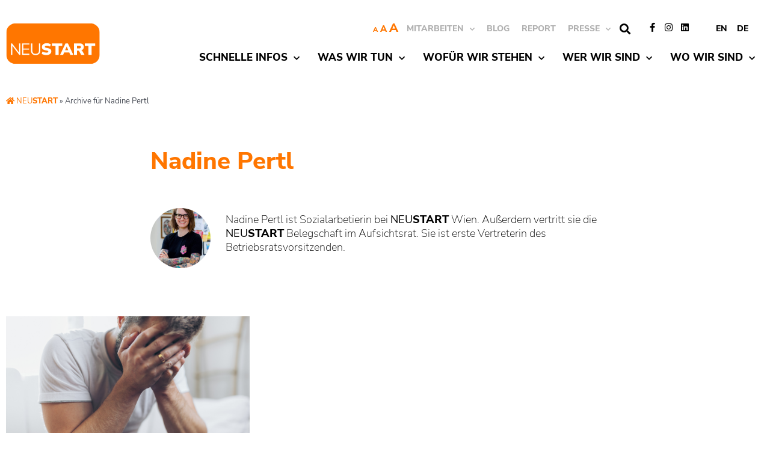

--- FILE ---
content_type: text/html; charset=UTF-8
request_url: https://www.neustart.at/author/nadine-pertl/
body_size: 52005
content:
<!DOCTYPE html>
<html lang="de">
<head>
<meta charset="UTF-8">
<meta name="viewport" content="width=device-width, initial-scale=1">
	<link rel="profile" href="https://gmpg.org/xfn/11"> 
	<link rel="preload" href="https://www.neustart.at/wp-content/astra-local-fonts/nunito-sans/pe1mMImSLYBIv1o4X1M8ce2xCx3yop4tQpF_MeTm0lfGWVpNn64CL7U8upHZIbMV51Q42ptCp5F5bxqqtQ1yiU4G1ilXs1Ul.woff2" as="font" type="font/woff2" crossorigin><meta name='robots' content='index, follow, max-image-preview:large, max-snippet:-1, max-video-preview:-1' />
	<style>img:is([sizes="auto" i], [sizes^="auto," i]) { contain-intrinsic-size: 3000px 1500px }</style>
	
	<!-- This site is optimized with the Yoast SEO plugin v24.7 - https://yoast.com/wordpress/plugins/seo/ -->
	<title>Nadine Pertl, Autor bei NEUSTART</title><link rel="preload" data-rocket-preload as="image" href="https://www.neustart.at/wp-content/uploads/2024/03/Header_Weltfrauentag.png" fetchpriority="high">
	<link rel="canonical" href="https://www.neustart.at/author/nadine-pertl/" />
	<meta property="og:locale" content="de_DE" />
	<meta property="og:type" content="profile" />
	<meta property="og:title" content="Nadine Pertl, Autor bei NEUSTART" />
	<meta property="og:url" content="https://www.neustart.at/author/nadine-pertl/" />
	<meta property="og:site_name" content="NEUSTART" />
	<meta property="og:image" content="https://www.neustart.at/wp-content/uploads/2024/03/avatar_user_42_1709813627-500x500.jpeg" />
	<meta name="twitter:card" content="summary_large_image" />
	<script type="application/ld+json" class="yoast-schema-graph">{"@context":"https://schema.org","@graph":[{"@type":"ProfilePage","@id":"https://www.neustart.at/author/nadine-pertl/","url":"https://www.neustart.at/author/nadine-pertl/","name":"Nadine Pertl, Autor bei NEUSTART","isPartOf":{"@id":"https://www.neustart.at/#website"},"primaryImageOfPage":{"@id":"https://www.neustart.at/author/nadine-pertl/#primaryimage"},"image":{"@id":"https://www.neustart.at/author/nadine-pertl/#primaryimage"},"thumbnailUrl":"https://www.neustart.at/wp-content/uploads/2024/03/Header_Weltfrauentag.png","breadcrumb":{"@id":"https://www.neustart.at/author/nadine-pertl/#breadcrumb"},"inLanguage":"de","potentialAction":[{"@type":"ReadAction","target":["https://www.neustart.at/author/nadine-pertl/"]}]},{"@type":"ImageObject","inLanguage":"de","@id":"https://www.neustart.at/author/nadine-pertl/#primaryimage","url":"https://www.neustart.at/wp-content/uploads/2024/03/Header_Weltfrauentag.png","contentUrl":"https://www.neustart.at/wp-content/uploads/2024/03/Header_Weltfrauentag.png","width":2240,"height":1260},{"@type":"BreadcrumbList","@id":"https://www.neustart.at/author/nadine-pertl/#breadcrumb","itemListElement":[{"@type":"ListItem","position":1,"name":"NEUSTART","item":"https://www.neustart.at/"},{"@type":"ListItem","position":2,"name":"Archive für Nadine Pertl"}]},{"@type":"WebSite","@id":"https://www.neustart.at/#website","url":"https://www.neustart.at/","name":"NEUSTART","description":"Leben ohne Kriminalität. Wir helfen.","potentialAction":[{"@type":"SearchAction","target":{"@type":"EntryPoint","urlTemplate":"https://www.neustart.at/?s={search_term_string}"},"query-input":{"@type":"PropertyValueSpecification","valueRequired":true,"valueName":"search_term_string"}}],"inLanguage":"de"},{"@type":"Person","@id":"https://www.neustart.at/#/schema/person/fe700b36e8fc6e05d6056e7d04ffd81c","name":"Nadine Pertl","image":{"@type":"ImageObject","inLanguage":"de","@id":"https://www.neustart.at/#/schema/person/image/","url":"https://www.neustart.at/wp-content/uploads/2024/03/avatar_user_42_1709813627-96x96.jpeg","contentUrl":"https://www.neustart.at/wp-content/uploads/2024/03/avatar_user_42_1709813627-96x96.jpeg","caption":"Nadine Pertl"},"description":"Nadine Pertl ist Sozialarbetierin bei NEUSTART Wien. Außerdem vertritt sie die NEUSTART Belegschaft im Aufsichtsrat. Sie ist erste Vertreterin des Betriebsratsvorsitzenden.","sameAs":["https://www.neustart.at/drei-fragen-an-nadine-pertl/"],"mainEntityOfPage":{"@id":"https://www.neustart.at/author/nadine-pertl/"}}]}</script>
	<!-- / Yoast SEO plugin. -->


<link rel="alternate" type="application/rss+xml" title="NEUSTART &raquo; Feed" href="https://www.neustart.at/feed/" />
<link rel="alternate" type="application/rss+xml" title="NEUSTART &raquo; Kommentar-Feed" href="https://www.neustart.at/comments/feed/" />
<link rel="alternate" type="application/rss+xml" title="NEUSTART &raquo; Feed für Beiträge von Nadine Pertl" href="https://www.neustart.at/author/nadine-pertl/feed/" />
<link rel='stylesheet' id='astra-theme-css-css' href='https://www.neustart.at/wp-content/themes/astra/assets/css/minified/style.min.css?ver=4.9.0' media='all' />
<style id='astra-theme-css-inline-css'>
.ast-no-sidebar .entry-content .alignfull {margin-left: calc( -50vw + 50%);margin-right: calc( -50vw + 50%);max-width: 100vw;width: 100vw;}.ast-no-sidebar .entry-content .alignwide {margin-left: calc(-41vw + 50%);margin-right: calc(-41vw + 50%);max-width: unset;width: unset;}.ast-no-sidebar .entry-content .alignfull .alignfull,.ast-no-sidebar .entry-content .alignfull .alignwide,.ast-no-sidebar .entry-content .alignwide .alignfull,.ast-no-sidebar .entry-content .alignwide .alignwide,.ast-no-sidebar .entry-content .wp-block-column .alignfull,.ast-no-sidebar .entry-content .wp-block-column .alignwide{width: 100%;margin-left: auto;margin-right: auto;}.wp-block-gallery,.blocks-gallery-grid {margin: 0;}.wp-block-separator {max-width: 100px;}.wp-block-separator.is-style-wide,.wp-block-separator.is-style-dots {max-width: none;}.entry-content .has-2-columns .wp-block-column:first-child {padding-right: 10px;}.entry-content .has-2-columns .wp-block-column:last-child {padding-left: 10px;}@media (max-width: 782px) {.entry-content .wp-block-columns .wp-block-column {flex-basis: 100%;}.entry-content .has-2-columns .wp-block-column:first-child {padding-right: 0;}.entry-content .has-2-columns .wp-block-column:last-child {padding-left: 0;}}body .entry-content .wp-block-latest-posts {margin-left: 0;}body .entry-content .wp-block-latest-posts li {list-style: none;}.ast-no-sidebar .ast-container .entry-content .wp-block-latest-posts {margin-left: 0;}.ast-header-break-point .entry-content .alignwide {margin-left: auto;margin-right: auto;}.entry-content .blocks-gallery-item img {margin-bottom: auto;}.wp-block-pullquote {border-top: 4px solid #555d66;border-bottom: 4px solid #555d66;color: #40464d;}:root{--ast-post-nav-space:0;--ast-container-default-xlg-padding:6.67em;--ast-container-default-lg-padding:5.67em;--ast-container-default-slg-padding:4.34em;--ast-container-default-md-padding:3.34em;--ast-container-default-sm-padding:6.67em;--ast-container-default-xs-padding:2.4em;--ast-container-default-xxs-padding:1.4em;--ast-code-block-background:#EEEEEE;--ast-comment-inputs-background:#FAFAFA;--ast-normal-container-width:1200px;--ast-narrow-container-width:750px;--ast-blog-title-font-weight:normal;--ast-blog-meta-weight:inherit;--ast-global-color-primary:var(--ast-global-color-5);--ast-global-color-secondary:var(--ast-global-color-4);--ast-global-color-alternate-background:var(--ast-global-color-7);--ast-global-color-subtle-background:var(--ast-global-color-6);--ast-bg-style-guide:#F8FAFC;--ast-shadow-style-guide:0px 0px 4px 0 #00000057;--ast-global-dark-bg-style:#fff;--ast-global-dark-lfs:#fbfbfb;--ast-widget-bg-color:#fafafa;--ast-wc-container-head-bg-color:#fbfbfb;--ast-title-layout-bg:#eeeeee;--ast-search-border-color:#e7e7e7;--ast-lifter-hover-bg:#e6e6e6;--ast-gallery-block-color:#000;--srfm-color-input-label:var(--ast-global-color-2);}html{font-size:93.75%;}a,.page-title{color:var(--ast-global-color-0);}a:hover,a:focus{color:var(--ast-global-color-1);}body,button,input,select,textarea,.ast-button,.ast-custom-button{font-family:'Nunito Sans',sans-serif;font-weight:inherit;font-size:15px;font-size:1rem;line-height:var(--ast-body-line-height,1.65em);}blockquote{color:var(--ast-global-color-3);}h1,.entry-content h1,h2,.entry-content h2,h3,.entry-content h3,h4,.entry-content h4,h5,.entry-content h5,h6,.entry-content h6,.site-title,.site-title a{font-weight:normal;}.ast-site-identity .site-title a{color:var(--ast-global-color-2);}.site-title{font-size:35px;font-size:2.3333333333333rem;display:block;}.site-header .site-description{font-size:15px;font-size:1rem;display:none;}.entry-title{font-size:26px;font-size:1.7333333333333rem;}.archive .ast-article-post .ast-article-inner,.blog .ast-article-post .ast-article-inner,.archive .ast-article-post .ast-article-inner:hover,.blog .ast-article-post .ast-article-inner:hover{overflow:hidden;}h1,.entry-content h1{font-size:40px;font-size:2.6666666666667rem;font-weight:800;line-height:1.4em;}h2,.entry-content h2{font-size:32px;font-size:2.1333333333333rem;font-weight:200;line-height:1.3em;}h3,.entry-content h3{font-size:26px;font-size:1.7333333333333rem;line-height:1.3em;}h4,.entry-content h4{font-size:24px;font-size:1.6rem;line-height:1.2em;}h5,.entry-content h5{font-size:20px;font-size:1.3333333333333rem;line-height:1.2em;}h6,.entry-content h6{font-size:16px;font-size:1.0666666666667rem;line-height:1.25em;}::selection{background-color:var(--ast-global-color-0);color:#ffffff;}body,h1,.entry-title a,.entry-content h1,h2,.entry-content h2,h3,.entry-content h3,h4,.entry-content h4,h5,.entry-content h5,h6,.entry-content h6{color:var(--ast-global-color-3);}.tagcloud a:hover,.tagcloud a:focus,.tagcloud a.current-item{color:#ffffff;border-color:var(--ast-global-color-0);background-color:var(--ast-global-color-0);}input:focus,input[type="text"]:focus,input[type="email"]:focus,input[type="url"]:focus,input[type="password"]:focus,input[type="reset"]:focus,input[type="search"]:focus,textarea:focus{border-color:var(--ast-global-color-0);}input[type="radio"]:checked,input[type=reset],input[type="checkbox"]:checked,input[type="checkbox"]:hover:checked,input[type="checkbox"]:focus:checked,input[type=range]::-webkit-slider-thumb{border-color:var(--ast-global-color-0);background-color:var(--ast-global-color-0);box-shadow:none;}.site-footer a:hover + .post-count,.site-footer a:focus + .post-count{background:var(--ast-global-color-0);border-color:var(--ast-global-color-0);}.single .nav-links .nav-previous,.single .nav-links .nav-next{color:var(--ast-global-color-0);}.entry-meta,.entry-meta *{line-height:1.45;color:var(--ast-global-color-0);}.entry-meta a:not(.ast-button):hover,.entry-meta a:not(.ast-button):hover *,.entry-meta a:not(.ast-button):focus,.entry-meta a:not(.ast-button):focus *,.page-links > .page-link,.page-links .page-link:hover,.post-navigation a:hover{color:var(--ast-global-color-1);}#cat option,.secondary .calendar_wrap thead a,.secondary .calendar_wrap thead a:visited{color:var(--ast-global-color-0);}.secondary .calendar_wrap #today,.ast-progress-val span{background:var(--ast-global-color-0);}.secondary a:hover + .post-count,.secondary a:focus + .post-count{background:var(--ast-global-color-0);border-color:var(--ast-global-color-0);}.calendar_wrap #today > a{color:#ffffff;}.page-links .page-link,.single .post-navigation a{color:var(--ast-global-color-0);}.ast-search-menu-icon .search-form button.search-submit{padding:0 4px;}.ast-search-menu-icon form.search-form{padding-right:0;}.ast-header-search .ast-search-menu-icon.ast-dropdown-active .search-form,.ast-header-search .ast-search-menu-icon.ast-dropdown-active .search-field:focus{transition:all 0.2s;}.search-form input.search-field:focus{outline:none;}.widget-title,.widget .wp-block-heading{font-size:21px;font-size:1.4rem;color:var(--ast-global-color-3);}.single .ast-author-details .author-title{color:var(--ast-global-color-1);}.ast-search-menu-icon.slide-search a:focus-visible:focus-visible,.astra-search-icon:focus-visible,#close:focus-visible,a:focus-visible,.ast-menu-toggle:focus-visible,.site .skip-link:focus-visible,.wp-block-loginout input:focus-visible,.wp-block-search.wp-block-search__button-inside .wp-block-search__inside-wrapper,.ast-header-navigation-arrow:focus-visible,.woocommerce .wc-proceed-to-checkout > .checkout-button:focus-visible,.woocommerce .woocommerce-MyAccount-navigation ul li a:focus-visible,.ast-orders-table__row .ast-orders-table__cell:focus-visible,.woocommerce .woocommerce-order-details .order-again > .button:focus-visible,.woocommerce .woocommerce-message a.button.wc-forward:focus-visible,.woocommerce #minus_qty:focus-visible,.woocommerce #plus_qty:focus-visible,a#ast-apply-coupon:focus-visible,.woocommerce .woocommerce-info a:focus-visible,.woocommerce .astra-shop-summary-wrap a:focus-visible,.woocommerce a.wc-forward:focus-visible,#ast-apply-coupon:focus-visible,.woocommerce-js .woocommerce-mini-cart-item a.remove:focus-visible,#close:focus-visible,.button.search-submit:focus-visible,#search_submit:focus,.normal-search:focus-visible,.ast-header-account-wrap:focus-visible,.woocommerce .ast-on-card-button.ast-quick-view-trigger:focus{outline-style:dotted;outline-color:inherit;outline-width:thin;}input:focus,input[type="text"]:focus,input[type="email"]:focus,input[type="url"]:focus,input[type="password"]:focus,input[type="reset"]:focus,input[type="search"]:focus,input[type="number"]:focus,textarea:focus,.wp-block-search__input:focus,[data-section="section-header-mobile-trigger"] .ast-button-wrap .ast-mobile-menu-trigger-minimal:focus,.ast-mobile-popup-drawer.active .menu-toggle-close:focus,.woocommerce-ordering select.orderby:focus,#ast-scroll-top:focus,#coupon_code:focus,.woocommerce-page #comment:focus,.woocommerce #reviews #respond input#submit:focus,.woocommerce a.add_to_cart_button:focus,.woocommerce .button.single_add_to_cart_button:focus,.woocommerce .woocommerce-cart-form button:focus,.woocommerce .woocommerce-cart-form__cart-item .quantity .qty:focus,.woocommerce .woocommerce-billing-fields .woocommerce-billing-fields__field-wrapper .woocommerce-input-wrapper > .input-text:focus,.woocommerce #order_comments:focus,.woocommerce #place_order:focus,.woocommerce .woocommerce-address-fields .woocommerce-address-fields__field-wrapper .woocommerce-input-wrapper > .input-text:focus,.woocommerce .woocommerce-MyAccount-content form button:focus,.woocommerce .woocommerce-MyAccount-content .woocommerce-EditAccountForm .woocommerce-form-row .woocommerce-Input.input-text:focus,.woocommerce .ast-woocommerce-container .woocommerce-pagination ul.page-numbers li a:focus,body #content .woocommerce form .form-row .select2-container--default .select2-selection--single:focus,#ast-coupon-code:focus,.woocommerce.woocommerce-js .quantity input[type=number]:focus,.woocommerce-js .woocommerce-mini-cart-item .quantity input[type=number]:focus,.woocommerce p#ast-coupon-trigger:focus{border-style:dotted;border-color:inherit;border-width:thin;}input{outline:none;}.main-header-menu .menu-link,.ast-header-custom-item a{color:var(--ast-global-color-3);}.main-header-menu .menu-item:hover > .menu-link,.main-header-menu .menu-item:hover > .ast-menu-toggle,.main-header-menu .ast-masthead-custom-menu-items a:hover,.main-header-menu .menu-item.focus > .menu-link,.main-header-menu .menu-item.focus > .ast-menu-toggle,.main-header-menu .current-menu-item > .menu-link,.main-header-menu .current-menu-ancestor > .menu-link,.main-header-menu .current-menu-item > .ast-menu-toggle,.main-header-menu .current-menu-ancestor > .ast-menu-toggle{color:var(--ast-global-color-0);}.header-main-layout-3 .ast-main-header-bar-alignment{margin-right:auto;}.header-main-layout-2 .site-header-section-left .ast-site-identity{text-align:left;}.ast-logo-title-inline .site-logo-img{padding-right:1em;}body .ast-oembed-container > *{position:absolute;top:0;width:100%;height:100%;left:0;}body .wp-block-embed-pocket-casts .ast-oembed-container *{position:unset;}.ast-header-break-point .ast-mobile-menu-buttons-minimal.menu-toggle{background:transparent;color:#ff7600;}.ast-header-break-point .ast-mobile-menu-buttons-outline.menu-toggle{background:transparent;border:1px solid #ff7600;color:#ff7600;}.ast-header-break-point .ast-mobile-menu-buttons-fill.menu-toggle{background:#ff7600;}.ast-single-post-featured-section + article {margin-top: 2em;}.site-content .ast-single-post-featured-section img {width: 100%;overflow: hidden;object-fit: cover;}.ast-separate-container .site-content .ast-single-post-featured-section + article {margin-top: -80px;z-index: 9;position: relative;border-radius: 4px;}@media (min-width: 922px) {.ast-no-sidebar .site-content .ast-article-image-container--wide {margin-left: -120px;margin-right: -120px;max-width: unset;width: unset;}.ast-left-sidebar .site-content .ast-article-image-container--wide,.ast-right-sidebar .site-content .ast-article-image-container--wide {margin-left: -10px;margin-right: -10px;}.site-content .ast-article-image-container--full {margin-left: calc( -50vw + 50%);margin-right: calc( -50vw + 50%);max-width: 100vw;width: 100vw;}.ast-left-sidebar .site-content .ast-article-image-container--full,.ast-right-sidebar .site-content .ast-article-image-container--full {margin-left: -10px;margin-right: -10px;max-width: inherit;width: auto;}}.site > .ast-single-related-posts-container {margin-top: 0;}@media (min-width: 922px) {.ast-desktop .ast-container--narrow {max-width: var(--ast-narrow-container-width);margin: 0 auto;}}.ast-page-builder-template .hentry {margin: 0;}.ast-page-builder-template .site-content > .ast-container {max-width: 100%;padding: 0;}.ast-page-builder-template .site .site-content #primary {padding: 0;margin: 0;}.ast-page-builder-template .no-results {text-align: center;margin: 4em auto;}.ast-page-builder-template .ast-pagination {padding: 2em;}.ast-page-builder-template .entry-header.ast-no-title.ast-no-thumbnail {margin-top: 0;}.ast-page-builder-template .entry-header.ast-header-without-markup {margin-top: 0;margin-bottom: 0;}.ast-page-builder-template .entry-header.ast-no-title.ast-no-meta {margin-bottom: 0;}.ast-page-builder-template.single .post-navigation {padding-bottom: 2em;}.ast-page-builder-template.single-post .site-content > .ast-container {max-width: 100%;}.ast-page-builder-template .entry-header {margin-top: 4em;margin-left: auto;margin-right: auto;padding-left: 20px;padding-right: 20px;}.single.ast-page-builder-template .entry-header {padding-left: 20px;padding-right: 20px;}.ast-page-builder-template .ast-archive-description {margin: 4em auto 0;padding-left: 20px;padding-right: 20px;}.ast-page-builder-template.ast-no-sidebar .entry-content .alignwide {margin-left: 0;margin-right: 0;}.footer-adv .footer-adv-overlay{border-top-style:solid;border-top-color:#7a7a7a;}.wp-block-buttons.aligncenter{justify-content:center;}@media (min-width:1200px){.wp-block-group .has-background{padding:20px;}}@media (min-width:1200px){.ast-no-sidebar.ast-separate-container .entry-content .wp-block-group.alignwide,.ast-no-sidebar.ast-separate-container .entry-content .wp-block-cover.alignwide{margin-left:-20px;margin-right:-20px;padding-left:20px;padding-right:20px;}.ast-no-sidebar.ast-separate-container .entry-content .wp-block-cover.alignfull,.ast-no-sidebar.ast-separate-container .entry-content .wp-block-group.alignfull{margin-left:-6.67em;margin-right:-6.67em;padding-left:6.67em;padding-right:6.67em;}}@media (min-width:1200px){.wp-block-cover-image.alignwide .wp-block-cover__inner-container,.wp-block-cover.alignwide .wp-block-cover__inner-container,.wp-block-cover-image.alignfull .wp-block-cover__inner-container,.wp-block-cover.alignfull .wp-block-cover__inner-container{width:100%;}}.wp-block-columns{margin-bottom:unset;}.wp-block-image.size-full{margin:2rem 0;}.wp-block-separator.has-background{padding:0;}.wp-block-gallery{margin-bottom:1.6em;}.wp-block-group{padding-top:4em;padding-bottom:4em;}.wp-block-group__inner-container .wp-block-columns:last-child,.wp-block-group__inner-container :last-child,.wp-block-table table{margin-bottom:0;}.blocks-gallery-grid{width:100%;}.wp-block-navigation-link__content{padding:5px 0;}.wp-block-group .wp-block-group .has-text-align-center,.wp-block-group .wp-block-column .has-text-align-center{max-width:100%;}.has-text-align-center{margin:0 auto;}@media (min-width:1200px){.wp-block-cover__inner-container,.alignwide .wp-block-group__inner-container,.alignfull .wp-block-group__inner-container{max-width:1200px;margin:0 auto;}.wp-block-group.alignnone,.wp-block-group.aligncenter,.wp-block-group.alignleft,.wp-block-group.alignright,.wp-block-group.alignwide,.wp-block-columns.alignwide{margin:2rem 0 1rem 0;}}@media (max-width:1200px){.wp-block-group{padding:3em;}.wp-block-group .wp-block-group{padding:1.5em;}.wp-block-columns,.wp-block-column{margin:1rem 0;}}@media (min-width:921px){.wp-block-columns .wp-block-group{padding:2em;}}@media (max-width:544px){.wp-block-cover-image .wp-block-cover__inner-container,.wp-block-cover .wp-block-cover__inner-container{width:unset;}.wp-block-cover,.wp-block-cover-image{padding:2em 0;}.wp-block-group,.wp-block-cover{padding:2em;}.wp-block-media-text__media img,.wp-block-media-text__media video{width:unset;max-width:100%;}.wp-block-media-text.has-background .wp-block-media-text__content{padding:1em;}}.wp-block-image.aligncenter{margin-left:auto;margin-right:auto;}.wp-block-table.aligncenter{margin-left:auto;margin-right:auto;}@media (min-width:544px){.entry-content .wp-block-media-text.has-media-on-the-right .wp-block-media-text__content{padding:0 8% 0 0;}.entry-content .wp-block-media-text .wp-block-media-text__content{padding:0 0 0 8%;}.ast-plain-container .site-content .entry-content .has-custom-content-position.is-position-bottom-left > *,.ast-plain-container .site-content .entry-content .has-custom-content-position.is-position-bottom-right > *,.ast-plain-container .site-content .entry-content .has-custom-content-position.is-position-top-left > *,.ast-plain-container .site-content .entry-content .has-custom-content-position.is-position-top-right > *,.ast-plain-container .site-content .entry-content .has-custom-content-position.is-position-center-right > *,.ast-plain-container .site-content .entry-content .has-custom-content-position.is-position-center-left > *{margin:0;}}@media (max-width:544px){.entry-content .wp-block-media-text .wp-block-media-text__content{padding:8% 0;}.wp-block-media-text .wp-block-media-text__media img{width:auto;max-width:100%;}}.wp-block-buttons .wp-block-button.is-style-outline .wp-block-button__link.wp-element-button,.ast-outline-button,.wp-block-uagb-buttons-child .uagb-buttons-repeater.ast-outline-button{border-top-width:2px;border-right-width:2px;border-bottom-width:2px;border-left-width:2px;font-family:inherit;font-weight:inherit;line-height:1em;border-top-left-radius:30px;border-top-right-radius:30px;border-bottom-right-radius:30px;border-bottom-left-radius:30px;}.wp-block-button .wp-block-button__link.wp-element-button.is-style-outline:not(.has-background),.wp-block-button.is-style-outline>.wp-block-button__link.wp-element-button:not(.has-background),.ast-outline-button{background-color:transparent;}.entry-content[data-ast-blocks-layout] > figure{margin-bottom:1em;}@media (max-width:921px){.ast-separate-container #primary,.ast-separate-container #secondary{padding:1.5em 0;}#primary,#secondary{padding:1.5em 0;margin:0;}.ast-left-sidebar #content > .ast-container{display:flex;flex-direction:column-reverse;width:100%;}.ast-separate-container .ast-article-post,.ast-separate-container .ast-article-single{padding:1.5em 2.14em;}.ast-author-box img.avatar{margin:20px 0 0 0;}}@media (min-width:921px){.ast-author-box img.avatar{margin:20px 0 0 0;}}@media (min-width:922px){.ast-separate-container.ast-right-sidebar #primary,.ast-separate-container.ast-left-sidebar #primary{border:0;}.search-no-results.ast-separate-container #primary{margin-bottom:4em;}.ast-author-box{-js-display:flex;display:flex;}.ast-author-bio{flex:1;}}.wp-block-button .wp-block-button__link{color:#ffffff;}.wp-block-button .wp-block-button__link:hover,.wp-block-button .wp-block-button__link:focus{color:#ffffff;background-color:#c5481b;border-color:#c5481b;}.elementor-widget-heading h1.elementor-heading-title{line-height:1.4em;}.elementor-widget-heading h2.elementor-heading-title{line-height:1.3em;}.elementor-widget-heading h3.elementor-heading-title{line-height:1.3em;}.elementor-widget-heading h4.elementor-heading-title{line-height:1.2em;}.elementor-widget-heading h5.elementor-heading-title{line-height:1.2em;}.elementor-widget-heading h6.elementor-heading-title{line-height:1.25em;}.wp-block-button .wp-block-button__link{border-top-width:0;border-right-width:0;border-left-width:0;border-bottom-width:0;border-color:#ff7600;background-color:#ff7600;color:#ffffff;font-family:inherit;font-weight:inherit;line-height:1em;border-top-left-radius:30px;border-top-right-radius:30px;border-bottom-right-radius:30px;border-bottom-left-radius:30px;padding-top:10px;padding-right:40px;padding-bottom:10px;padding-left:40px;}.menu-toggle,button,.ast-button,.ast-custom-button,.button,input#submit,input[type="button"],input[type="submit"],input[type="reset"]{border-style:solid;border-top-width:0;border-right-width:0;border-left-width:0;border-bottom-width:0;color:#ffffff;border-color:#ff7600;background-color:#ff7600;padding-top:10px;padding-right:40px;padding-bottom:10px;padding-left:40px;font-family:inherit;font-weight:inherit;line-height:1em;border-top-left-radius:30px;border-top-right-radius:30px;border-bottom-right-radius:30px;border-bottom-left-radius:30px;}button:focus,.menu-toggle:hover,button:hover,.ast-button:hover,.ast-custom-button:hover .button:hover,.ast-custom-button:hover ,input[type=reset]:hover,input[type=reset]:focus,input#submit:hover,input#submit:focus,input[type="button"]:hover,input[type="button"]:focus,input[type="submit"]:hover,input[type="submit"]:focus{color:#ffffff;background-color:#c5481b;border-color:#c5481b;}@media (max-width:921px){.ast-mobile-header-stack .main-header-bar .ast-search-menu-icon{display:inline-block;}.ast-header-break-point.ast-header-custom-item-outside .ast-mobile-header-stack .main-header-bar .ast-search-icon{margin:0;}.ast-comment-avatar-wrap img{max-width:2.5em;}.ast-comment-meta{padding:0 1.8888em 1.3333em;}.ast-separate-container .ast-comment-list li.depth-1{padding:1.5em 2.14em;}.ast-separate-container .comment-respond{padding:2em 2.14em;}}@media (min-width:544px){.ast-container{max-width:100%;}}@media (max-width:544px){.ast-separate-container .ast-article-post,.ast-separate-container .ast-article-single,.ast-separate-container .comments-title,.ast-separate-container .ast-archive-description{padding:1.5em 1em;}.ast-separate-container #content .ast-container{padding-left:0.54em;padding-right:0.54em;}.ast-separate-container .ast-comment-list .bypostauthor{padding:.5em;}.ast-search-menu-icon.ast-dropdown-active .search-field{width:170px;}.site-branding img,.site-header .site-logo-img .custom-logo-link img{max-width:100%;}} #ast-mobile-header .ast-site-header-cart-li a{pointer-events:none;}body,.ast-separate-container{background-color:#ffffff;background-image:none;}.ast-no-sidebar.ast-separate-container .entry-content .alignfull {margin-left: -6.67em;margin-right: -6.67em;width: auto;}@media (max-width: 1200px) {.ast-no-sidebar.ast-separate-container .entry-content .alignfull {margin-left: -2.4em;margin-right: -2.4em;}}@media (max-width: 768px) {.ast-no-sidebar.ast-separate-container .entry-content .alignfull {margin-left: -2.14em;margin-right: -2.14em;}}@media (max-width: 544px) {.ast-no-sidebar.ast-separate-container .entry-content .alignfull {margin-left: -1em;margin-right: -1em;}}.ast-no-sidebar.ast-separate-container .entry-content .alignwide {margin-left: -20px;margin-right: -20px;}.ast-no-sidebar.ast-separate-container .entry-content .wp-block-column .alignfull,.ast-no-sidebar.ast-separate-container .entry-content .wp-block-column .alignwide {margin-left: auto;margin-right: auto;width: 100%;}@media (max-width:921px){.site-title{display:block;}.site-header .site-description{display:none;}h1,.entry-content h1{font-size:30px;}h2,.entry-content h2{font-size:25px;}h3,.entry-content h3{font-size:20px;}}@media (max-width:544px){.site-title{display:block;}.site-header .site-description{display:none;}h1,.entry-content h1{font-size:30px;}h2,.entry-content h2{font-size:25px;}h3,.entry-content h3{font-size:20px;}}@media (max-width:921px){html{font-size:85.5%;}}@media (max-width:544px){html{font-size:85.5%;}}@media (min-width:922px){.ast-container{max-width:1240px;}}@font-face {font-family: "Astra";src: url(https://www.neustart.at/wp-content/themes/astra/assets/fonts/astra.woff) format("woff"),url(https://www.neustart.at/wp-content/themes/astra/assets/fonts/astra.ttf) format("truetype"),url(https://www.neustart.at/wp-content/themes/astra/assets/fonts/astra.svg#astra) format("svg");font-weight: normal;font-style: normal;font-display: fallback;}@media (max-width:921px) {.main-header-bar .main-header-bar-navigation{display:none;}}.ast-blog-layout-classic-grid .ast-article-inner{box-shadow:0px 6px 15px -2px rgba(16,24,40,0.05);}.ast-separate-container .ast-blog-layout-classic-grid .ast-article-inner,.ast-plain-container .ast-blog-layout-classic-grid .ast-article-inner{height:100%;}.ast-blog-layout-6-grid .ast-blog-featured-section:before { content: ""; }.cat-links.badge a,.tags-links.badge a {padding: 4px 8px;border-radius: 3px;font-weight: 400;}.cat-links.underline a,.tags-links.underline a{text-decoration: underline;}.ast-desktop .main-header-menu.submenu-with-border .sub-menu,.ast-desktop .main-header-menu.submenu-with-border .astra-full-megamenu-wrapper{border-color:var(--ast-global-color-0);}.ast-desktop .main-header-menu.submenu-with-border .sub-menu{border-top-width:2px;border-style:solid;}.ast-desktop .main-header-menu.submenu-with-border .sub-menu .sub-menu{top:-2px;}.ast-desktop .main-header-menu.submenu-with-border .sub-menu .menu-link,.ast-desktop .main-header-menu.submenu-with-border .children .menu-link{border-bottom-width:0px;border-style:solid;border-color:#eaeaea;}@media (min-width:922px){.main-header-menu .sub-menu .menu-item.ast-left-align-sub-menu:hover > .sub-menu,.main-header-menu .sub-menu .menu-item.ast-left-align-sub-menu.focus > .sub-menu{margin-left:-0px;}}.ast-small-footer{border-top-style:solid;border-top-width:1px;border-top-color:#7a7a7a;}.ast-small-footer-wrap{text-align:center;}.site .comments-area{padding-bottom:3em;}.ast-header-break-point.ast-header-custom-item-inside .main-header-bar .main-header-bar-navigation .ast-search-icon {display: none;}.ast-header-break-point.ast-header-custom-item-inside .main-header-bar .ast-search-menu-icon .search-form {padding: 0;display: block;overflow: hidden;}.ast-header-break-point .ast-header-custom-item .widget:last-child {margin-bottom: 1em;}.ast-header-custom-item .widget {margin: 0.5em;display: inline-block;vertical-align: middle;}.ast-header-custom-item .widget p {margin-bottom: 0;}.ast-header-custom-item .widget li {width: auto;}.ast-header-custom-item-inside .button-custom-menu-item .menu-link {display: none;}.ast-header-custom-item-inside.ast-header-break-point .button-custom-menu-item .ast-custom-button-link {display: none;}.ast-header-custom-item-inside.ast-header-break-point .button-custom-menu-item .menu-link {display: block;}.ast-header-break-point.ast-header-custom-item-outside .main-header-bar .ast-search-icon {margin-right: 1em;}.ast-header-break-point.ast-header-custom-item-inside .main-header-bar .ast-search-menu-icon .search-field,.ast-header-break-point.ast-header-custom-item-inside .main-header-bar .ast-search-menu-icon.ast-inline-search .search-field {width: 100%;padding-right: 5.5em;}.ast-header-break-point.ast-header-custom-item-inside .main-header-bar .ast-search-menu-icon .search-submit {display: block;position: absolute;height: 100%;top: 0;right: 0;padding: 0 1em;border-radius: 0;}.ast-header-break-point .ast-header-custom-item .ast-masthead-custom-menu-items {padding-left: 20px;padding-right: 20px;margin-bottom: 1em;margin-top: 1em;}.ast-header-custom-item-inside.ast-header-break-point .button-custom-menu-item {padding-left: 0;padding-right: 0;margin-top: 0;margin-bottom: 0;}.astra-icon-down_arrow::after {content: "\e900";font-family: Astra;}.astra-icon-close::after {content: "\e5cd";font-family: Astra;}.astra-icon-drag_handle::after {content: "\e25d";font-family: Astra;}.astra-icon-format_align_justify::after {content: "\e235";font-family: Astra;}.astra-icon-menu::after {content: "\e5d2";font-family: Astra;}.astra-icon-reorder::after {content: "\e8fe";font-family: Astra;}.astra-icon-search::after {content: "\e8b6";font-family: Astra;}.astra-icon-zoom_in::after {content: "\e56b";font-family: Astra;}.astra-icon-check-circle::after {content: "\e901";font-family: Astra;}.astra-icon-shopping-cart::after {content: "\f07a";font-family: Astra;}.astra-icon-shopping-bag::after {content: "\f290";font-family: Astra;}.astra-icon-shopping-basket::after {content: "\f291";font-family: Astra;}.astra-icon-circle-o::after {content: "\e903";font-family: Astra;}.astra-icon-certificate::after {content: "\e902";font-family: Astra;}blockquote {padding: 1.2em;}:root .has-ast-global-color-0-color{color:var(--ast-global-color-0);}:root .has-ast-global-color-0-background-color{background-color:var(--ast-global-color-0);}:root .wp-block-button .has-ast-global-color-0-color{color:var(--ast-global-color-0);}:root .wp-block-button .has-ast-global-color-0-background-color{background-color:var(--ast-global-color-0);}:root .has-ast-global-color-1-color{color:var(--ast-global-color-1);}:root .has-ast-global-color-1-background-color{background-color:var(--ast-global-color-1);}:root .wp-block-button .has-ast-global-color-1-color{color:var(--ast-global-color-1);}:root .wp-block-button .has-ast-global-color-1-background-color{background-color:var(--ast-global-color-1);}:root .has-ast-global-color-2-color{color:var(--ast-global-color-2);}:root .has-ast-global-color-2-background-color{background-color:var(--ast-global-color-2);}:root .wp-block-button .has-ast-global-color-2-color{color:var(--ast-global-color-2);}:root .wp-block-button .has-ast-global-color-2-background-color{background-color:var(--ast-global-color-2);}:root .has-ast-global-color-3-color{color:var(--ast-global-color-3);}:root .has-ast-global-color-3-background-color{background-color:var(--ast-global-color-3);}:root .wp-block-button .has-ast-global-color-3-color{color:var(--ast-global-color-3);}:root .wp-block-button .has-ast-global-color-3-background-color{background-color:var(--ast-global-color-3);}:root .has-ast-global-color-4-color{color:var(--ast-global-color-4);}:root .has-ast-global-color-4-background-color{background-color:var(--ast-global-color-4);}:root .wp-block-button .has-ast-global-color-4-color{color:var(--ast-global-color-4);}:root .wp-block-button .has-ast-global-color-4-background-color{background-color:var(--ast-global-color-4);}:root .has-ast-global-color-5-color{color:var(--ast-global-color-5);}:root .has-ast-global-color-5-background-color{background-color:var(--ast-global-color-5);}:root .wp-block-button .has-ast-global-color-5-color{color:var(--ast-global-color-5);}:root .wp-block-button .has-ast-global-color-5-background-color{background-color:var(--ast-global-color-5);}:root .has-ast-global-color-6-color{color:var(--ast-global-color-6);}:root .has-ast-global-color-6-background-color{background-color:var(--ast-global-color-6);}:root .wp-block-button .has-ast-global-color-6-color{color:var(--ast-global-color-6);}:root .wp-block-button .has-ast-global-color-6-background-color{background-color:var(--ast-global-color-6);}:root .has-ast-global-color-7-color{color:var(--ast-global-color-7);}:root .has-ast-global-color-7-background-color{background-color:var(--ast-global-color-7);}:root .wp-block-button .has-ast-global-color-7-color{color:var(--ast-global-color-7);}:root .wp-block-button .has-ast-global-color-7-background-color{background-color:var(--ast-global-color-7);}:root .has-ast-global-color-8-color{color:var(--ast-global-color-8);}:root .has-ast-global-color-8-background-color{background-color:var(--ast-global-color-8);}:root .wp-block-button .has-ast-global-color-8-color{color:var(--ast-global-color-8);}:root .wp-block-button .has-ast-global-color-8-background-color{background-color:var(--ast-global-color-8);}:root{--ast-global-color-0:#0170B9;--ast-global-color-1:#3a3a3a;--ast-global-color-2:#3a3a3a;--ast-global-color-3:#4B4F58;--ast-global-color-4:#F5F5F5;--ast-global-color-5:#FFFFFF;--ast-global-color-6:#E5E5E5;--ast-global-color-7:#424242;--ast-global-color-8:#000000;}:root {--ast-border-color : #dddddd;}.ast-archive-entry-banner {-js-display: flex;display: flex;flex-direction: column;justify-content: center;text-align: center;position: relative;background: var(--ast-title-layout-bg);}.ast-archive-entry-banner[data-banner-width-type="custom"] {margin: 0 auto;width: 100%;}.ast-archive-entry-banner[data-banner-layout="layout-1"] {background: inherit;padding: 20px 0;text-align: left;}body.archive .ast-archive-description{max-width:1200px;width:100%;text-align:left;padding-top:3em;padding-right:3em;padding-bottom:3em;padding-left:3em;}body.archive .ast-archive-description .ast-archive-title,body.archive .ast-archive-description .ast-archive-title *{font-size:40px;font-size:2.6666666666667rem;}body.archive .ast-archive-description > *:not(:last-child){margin-bottom:10px;}@media (max-width:921px){body.archive .ast-archive-description{text-align:left;}}@media (max-width:544px){body.archive .ast-archive-description{text-align:left;}}.ast-breadcrumbs .trail-browse,.ast-breadcrumbs .trail-items,.ast-breadcrumbs .trail-items li{display:inline-block;margin:0;padding:0;border:none;background:inherit;text-indent:0;text-decoration:none;}.ast-breadcrumbs .trail-browse{font-size:inherit;font-style:inherit;font-weight:inherit;color:inherit;}.ast-breadcrumbs .trail-items{list-style:none;}.trail-items li::after{padding:0 0.3em;content:"\00bb";}.trail-items li:last-of-type::after{display:none;}h1,.entry-content h1,h2,.entry-content h2,h3,.entry-content h3,h4,.entry-content h4,h5,.entry-content h5,h6,.entry-content h6{color:#ff7600;}.elementor-posts-container [CLASS*="ast-width-"]{width:100%;}.elementor-template-full-width .ast-container{display:block;}.elementor-screen-only,.screen-reader-text,.screen-reader-text span,.ui-helper-hidden-accessible{top:0 !important;}@media (max-width:544px){.elementor-element .elementor-wc-products .woocommerce[class*="columns-"] ul.products li.product{width:auto;margin:0;}.elementor-element .woocommerce .woocommerce-result-count{float:none;}}.ast-header-break-point .main-header-bar{border-bottom-width:1px;}@media (min-width:922px){.main-header-bar{border-bottom-width:1px;}}.main-header-menu .menu-item,#astra-footer-menu .menu-item,.main-header-bar .ast-masthead-custom-menu-items{-js-display:flex;display:flex;-webkit-box-pack:center;-webkit-justify-content:center;-moz-box-pack:center;-ms-flex-pack:center;justify-content:center;-webkit-box-orient:vertical;-webkit-box-direction:normal;-webkit-flex-direction:column;-moz-box-orient:vertical;-moz-box-direction:normal;-ms-flex-direction:column;flex-direction:column;}.main-header-menu > .menu-item > .menu-link,#astra-footer-menu > .menu-item > .menu-link{height:100%;-webkit-box-align:center;-webkit-align-items:center;-moz-box-align:center;-ms-flex-align:center;align-items:center;-js-display:flex;display:flex;}.ast-primary-menu-disabled .main-header-bar .ast-masthead-custom-menu-items{flex:unset;}.main-header-menu .sub-menu .menu-item.menu-item-has-children > .menu-link:after{position:absolute;right:1em;top:50%;transform:translate(0,-50%) rotate(270deg);}.ast-header-break-point .main-header-bar .main-header-bar-navigation .page_item_has_children > .ast-menu-toggle::before,.ast-header-break-point .main-header-bar .main-header-bar-navigation .menu-item-has-children > .ast-menu-toggle::before,.ast-mobile-popup-drawer .main-header-bar-navigation .menu-item-has-children>.ast-menu-toggle::before,.ast-header-break-point .ast-mobile-header-wrap .main-header-bar-navigation .menu-item-has-children > .ast-menu-toggle::before{font-weight:bold;content:"\e900";font-family:Astra;text-decoration:inherit;display:inline-block;}.ast-header-break-point .main-navigation ul.sub-menu .menu-item .menu-link:before{content:"\e900";font-family:Astra;font-size:.65em;text-decoration:inherit;display:inline-block;transform:translate(0,-2px) rotateZ(270deg);margin-right:5px;}.widget_search .search-form:after{font-family:Astra;font-size:1.2em;font-weight:normal;content:"\e8b6";position:absolute;top:50%;right:15px;transform:translate(0,-50%);}.astra-search-icon::before{content:"\e8b6";font-family:Astra;font-style:normal;font-weight:normal;text-decoration:inherit;text-align:center;-webkit-font-smoothing:antialiased;-moz-osx-font-smoothing:grayscale;z-index:3;}.main-header-bar .main-header-bar-navigation .page_item_has_children > a:after,.main-header-bar .main-header-bar-navigation .menu-item-has-children > a:after,.menu-item-has-children .ast-header-navigation-arrow:after{content:"\e900";display:inline-block;font-family:Astra;font-size:.6rem;font-weight:bold;text-rendering:auto;-webkit-font-smoothing:antialiased;-moz-osx-font-smoothing:grayscale;margin-left:10px;line-height:normal;}.menu-item-has-children .sub-menu .ast-header-navigation-arrow:after{margin-left:0;}.ast-mobile-popup-drawer .main-header-bar-navigation .ast-submenu-expanded>.ast-menu-toggle::before{transform:rotateX(180deg);}.ast-header-break-point .main-header-bar-navigation .menu-item-has-children > .menu-link:after{display:none;}@media (min-width:922px){.ast-builder-menu .main-navigation > ul > li:last-child a{margin-right:0;}}.ast-separate-container .ast-article-inner{background-color:transparent;background-image:none;}.ast-separate-container .ast-article-post{background-color:var(--ast-global-color-5);background-image:none;}@media (max-width:921px){.ast-separate-container .ast-article-post{background-color:var(--ast-global-color-5);background-image:none;}}@media (max-width:544px){.ast-separate-container .ast-article-post{background-color:var(--ast-global-color-5);background-image:none;}}.ast-separate-container .ast-article-single:not(.ast-related-post),.woocommerce.ast-separate-container .ast-woocommerce-container,.ast-separate-container .error-404,.ast-separate-container .no-results,.single.ast-separate-container.ast-author-meta,.ast-separate-container .related-posts-title-wrapper,.ast-separate-container .comments-count-wrapper,.ast-box-layout.ast-plain-container .site-content,.ast-padded-layout.ast-plain-container .site-content,.ast-separate-container .ast-archive-description,.ast-separate-container .comments-area .comment-respond,.ast-separate-container .comments-area .ast-comment-list li,.ast-separate-container .comments-area .comments-title{background-color:var(--ast-global-color-5);background-image:none;}@media (max-width:921px){.ast-separate-container .ast-article-single:not(.ast-related-post),.woocommerce.ast-separate-container .ast-woocommerce-container,.ast-separate-container .error-404,.ast-separate-container .no-results,.single.ast-separate-container.ast-author-meta,.ast-separate-container .related-posts-title-wrapper,.ast-separate-container .comments-count-wrapper,.ast-box-layout.ast-plain-container .site-content,.ast-padded-layout.ast-plain-container .site-content,.ast-separate-container .ast-archive-description{background-color:var(--ast-global-color-5);background-image:none;}}@media (max-width:544px){.ast-separate-container .ast-article-single:not(.ast-related-post),.woocommerce.ast-separate-container .ast-woocommerce-container,.ast-separate-container .error-404,.ast-separate-container .no-results,.single.ast-separate-container.ast-author-meta,.ast-separate-container .related-posts-title-wrapper,.ast-separate-container .comments-count-wrapper,.ast-box-layout.ast-plain-container .site-content,.ast-padded-layout.ast-plain-container .site-content,.ast-separate-container .ast-archive-description{background-color:var(--ast-global-color-5);background-image:none;}}.ast-separate-container.ast-two-container #secondary .widget{background-color:var(--ast-global-color-5);background-image:none;}@media (max-width:921px){.ast-separate-container.ast-two-container #secondary .widget{background-color:var(--ast-global-color-5);background-image:none;}}@media (max-width:544px){.ast-separate-container.ast-two-container #secondary .widget{background-color:var(--ast-global-color-5);background-image:none;}}:root{--e-global-color-astglobalcolor0:#0170B9;--e-global-color-astglobalcolor1:#3a3a3a;--e-global-color-astglobalcolor2:#3a3a3a;--e-global-color-astglobalcolor3:#4B4F58;--e-global-color-astglobalcolor4:#F5F5F5;--e-global-color-astglobalcolor5:#FFFFFF;--e-global-color-astglobalcolor6:#E5E5E5;--e-global-color-astglobalcolor7:#424242;--e-global-color-astglobalcolor8:#000000;}
</style>
<link rel='stylesheet' id='astra-google-fonts-css' href='https://www.neustart.at/wp-content/astra-local-fonts/astra-local-fonts.css?ver=4.9.0' media='all' />
<style id='wp-emoji-styles-inline-css'>

	img.wp-smiley, img.emoji {
		display: inline !important;
		border: none !important;
		box-shadow: none !important;
		height: 1em !important;
		width: 1em !important;
		margin: 0 0.07em !important;
		vertical-align: -0.1em !important;
		background: none !important;
		padding: 0 !important;
	}
</style>
<link rel='stylesheet' id='bb-tcs-editor-style-shared-css' href='https://www.neustart.at/wp-content/custom_styles/editor-style-shared.css' media='all' />
<style id='global-styles-inline-css'>
:root{--wp--preset--aspect-ratio--square: 1;--wp--preset--aspect-ratio--4-3: 4/3;--wp--preset--aspect-ratio--3-4: 3/4;--wp--preset--aspect-ratio--3-2: 3/2;--wp--preset--aspect-ratio--2-3: 2/3;--wp--preset--aspect-ratio--16-9: 16/9;--wp--preset--aspect-ratio--9-16: 9/16;--wp--preset--color--black: #000000;--wp--preset--color--cyan-bluish-gray: #abb8c3;--wp--preset--color--white: #ffffff;--wp--preset--color--pale-pink: #f78da7;--wp--preset--color--vivid-red: #cf2e2e;--wp--preset--color--luminous-vivid-orange: #ff6900;--wp--preset--color--luminous-vivid-amber: #fcb900;--wp--preset--color--light-green-cyan: #7bdcb5;--wp--preset--color--vivid-green-cyan: #00d084;--wp--preset--color--pale-cyan-blue: #8ed1fc;--wp--preset--color--vivid-cyan-blue: #0693e3;--wp--preset--color--vivid-purple: #9b51e0;--wp--preset--color--ast-global-color-0: var(--ast-global-color-0);--wp--preset--color--ast-global-color-1: var(--ast-global-color-1);--wp--preset--color--ast-global-color-2: var(--ast-global-color-2);--wp--preset--color--ast-global-color-3: var(--ast-global-color-3);--wp--preset--color--ast-global-color-4: var(--ast-global-color-4);--wp--preset--color--ast-global-color-5: var(--ast-global-color-5);--wp--preset--color--ast-global-color-6: var(--ast-global-color-6);--wp--preset--color--ast-global-color-7: var(--ast-global-color-7);--wp--preset--color--ast-global-color-8: var(--ast-global-color-8);--wp--preset--gradient--vivid-cyan-blue-to-vivid-purple: linear-gradient(135deg,rgba(6,147,227,1) 0%,rgb(155,81,224) 100%);--wp--preset--gradient--light-green-cyan-to-vivid-green-cyan: linear-gradient(135deg,rgb(122,220,180) 0%,rgb(0,208,130) 100%);--wp--preset--gradient--luminous-vivid-amber-to-luminous-vivid-orange: linear-gradient(135deg,rgba(252,185,0,1) 0%,rgba(255,105,0,1) 100%);--wp--preset--gradient--luminous-vivid-orange-to-vivid-red: linear-gradient(135deg,rgba(255,105,0,1) 0%,rgb(207,46,46) 100%);--wp--preset--gradient--very-light-gray-to-cyan-bluish-gray: linear-gradient(135deg,rgb(238,238,238) 0%,rgb(169,184,195) 100%);--wp--preset--gradient--cool-to-warm-spectrum: linear-gradient(135deg,rgb(74,234,220) 0%,rgb(151,120,209) 20%,rgb(207,42,186) 40%,rgb(238,44,130) 60%,rgb(251,105,98) 80%,rgb(254,248,76) 100%);--wp--preset--gradient--blush-light-purple: linear-gradient(135deg,rgb(255,206,236) 0%,rgb(152,150,240) 100%);--wp--preset--gradient--blush-bordeaux: linear-gradient(135deg,rgb(254,205,165) 0%,rgb(254,45,45) 50%,rgb(107,0,62) 100%);--wp--preset--gradient--luminous-dusk: linear-gradient(135deg,rgb(255,203,112) 0%,rgb(199,81,192) 50%,rgb(65,88,208) 100%);--wp--preset--gradient--pale-ocean: linear-gradient(135deg,rgb(255,245,203) 0%,rgb(182,227,212) 50%,rgb(51,167,181) 100%);--wp--preset--gradient--electric-grass: linear-gradient(135deg,rgb(202,248,128) 0%,rgb(113,206,126) 100%);--wp--preset--gradient--midnight: linear-gradient(135deg,rgb(2,3,129) 0%,rgb(40,116,252) 100%);--wp--preset--font-size--small: 13px;--wp--preset--font-size--medium: 20px;--wp--preset--font-size--large: 36px;--wp--preset--font-size--x-large: 42px;--wp--preset--spacing--20: 0.44rem;--wp--preset--spacing--30: 0.67rem;--wp--preset--spacing--40: 1rem;--wp--preset--spacing--50: 1.5rem;--wp--preset--spacing--60: 2.25rem;--wp--preset--spacing--70: 3.38rem;--wp--preset--spacing--80: 5.06rem;--wp--preset--shadow--natural: 6px 6px 9px rgba(0, 0, 0, 0.2);--wp--preset--shadow--deep: 12px 12px 50px rgba(0, 0, 0, 0.4);--wp--preset--shadow--sharp: 6px 6px 0px rgba(0, 0, 0, 0.2);--wp--preset--shadow--outlined: 6px 6px 0px -3px rgba(255, 255, 255, 1), 6px 6px rgba(0, 0, 0, 1);--wp--preset--shadow--crisp: 6px 6px 0px rgba(0, 0, 0, 1);}:root { --wp--style--global--content-size: var(--wp--custom--ast-content-width-size);--wp--style--global--wide-size: var(--wp--custom--ast-wide-width-size); }:where(body) { margin: 0; }.wp-site-blocks > .alignleft { float: left; margin-right: 2em; }.wp-site-blocks > .alignright { float: right; margin-left: 2em; }.wp-site-blocks > .aligncenter { justify-content: center; margin-left: auto; margin-right: auto; }:where(.wp-site-blocks) > * { margin-block-start: 24px; margin-block-end: 0; }:where(.wp-site-blocks) > :first-child { margin-block-start: 0; }:where(.wp-site-blocks) > :last-child { margin-block-end: 0; }:root { --wp--style--block-gap: 24px; }:root :where(.is-layout-flow) > :first-child{margin-block-start: 0;}:root :where(.is-layout-flow) > :last-child{margin-block-end: 0;}:root :where(.is-layout-flow) > *{margin-block-start: 24px;margin-block-end: 0;}:root :where(.is-layout-constrained) > :first-child{margin-block-start: 0;}:root :where(.is-layout-constrained) > :last-child{margin-block-end: 0;}:root :where(.is-layout-constrained) > *{margin-block-start: 24px;margin-block-end: 0;}:root :where(.is-layout-flex){gap: 24px;}:root :where(.is-layout-grid){gap: 24px;}.is-layout-flow > .alignleft{float: left;margin-inline-start: 0;margin-inline-end: 2em;}.is-layout-flow > .alignright{float: right;margin-inline-start: 2em;margin-inline-end: 0;}.is-layout-flow > .aligncenter{margin-left: auto !important;margin-right: auto !important;}.is-layout-constrained > .alignleft{float: left;margin-inline-start: 0;margin-inline-end: 2em;}.is-layout-constrained > .alignright{float: right;margin-inline-start: 2em;margin-inline-end: 0;}.is-layout-constrained > .aligncenter{margin-left: auto !important;margin-right: auto !important;}.is-layout-constrained > :where(:not(.alignleft):not(.alignright):not(.alignfull)){max-width: var(--wp--style--global--content-size);margin-left: auto !important;margin-right: auto !important;}.is-layout-constrained > .alignwide{max-width: var(--wp--style--global--wide-size);}body .is-layout-flex{display: flex;}.is-layout-flex{flex-wrap: wrap;align-items: center;}.is-layout-flex > :is(*, div){margin: 0;}body .is-layout-grid{display: grid;}.is-layout-grid > :is(*, div){margin: 0;}body{padding-top: 0px;padding-right: 0px;padding-bottom: 0px;padding-left: 0px;}a:where(:not(.wp-element-button)){text-decoration: none;}:root :where(.wp-element-button, .wp-block-button__link){background-color: #32373c;border-width: 0;color: #fff;font-family: inherit;font-size: inherit;line-height: inherit;padding: calc(0.667em + 2px) calc(1.333em + 2px);text-decoration: none;}.has-black-color{color: var(--wp--preset--color--black) !important;}.has-cyan-bluish-gray-color{color: var(--wp--preset--color--cyan-bluish-gray) !important;}.has-white-color{color: var(--wp--preset--color--white) !important;}.has-pale-pink-color{color: var(--wp--preset--color--pale-pink) !important;}.has-vivid-red-color{color: var(--wp--preset--color--vivid-red) !important;}.has-luminous-vivid-orange-color{color: var(--wp--preset--color--luminous-vivid-orange) !important;}.has-luminous-vivid-amber-color{color: var(--wp--preset--color--luminous-vivid-amber) !important;}.has-light-green-cyan-color{color: var(--wp--preset--color--light-green-cyan) !important;}.has-vivid-green-cyan-color{color: var(--wp--preset--color--vivid-green-cyan) !important;}.has-pale-cyan-blue-color{color: var(--wp--preset--color--pale-cyan-blue) !important;}.has-vivid-cyan-blue-color{color: var(--wp--preset--color--vivid-cyan-blue) !important;}.has-vivid-purple-color{color: var(--wp--preset--color--vivid-purple) !important;}.has-ast-global-color-0-color{color: var(--wp--preset--color--ast-global-color-0) !important;}.has-ast-global-color-1-color{color: var(--wp--preset--color--ast-global-color-1) !important;}.has-ast-global-color-2-color{color: var(--wp--preset--color--ast-global-color-2) !important;}.has-ast-global-color-3-color{color: var(--wp--preset--color--ast-global-color-3) !important;}.has-ast-global-color-4-color{color: var(--wp--preset--color--ast-global-color-4) !important;}.has-ast-global-color-5-color{color: var(--wp--preset--color--ast-global-color-5) !important;}.has-ast-global-color-6-color{color: var(--wp--preset--color--ast-global-color-6) !important;}.has-ast-global-color-7-color{color: var(--wp--preset--color--ast-global-color-7) !important;}.has-ast-global-color-8-color{color: var(--wp--preset--color--ast-global-color-8) !important;}.has-black-background-color{background-color: var(--wp--preset--color--black) !important;}.has-cyan-bluish-gray-background-color{background-color: var(--wp--preset--color--cyan-bluish-gray) !important;}.has-white-background-color{background-color: var(--wp--preset--color--white) !important;}.has-pale-pink-background-color{background-color: var(--wp--preset--color--pale-pink) !important;}.has-vivid-red-background-color{background-color: var(--wp--preset--color--vivid-red) !important;}.has-luminous-vivid-orange-background-color{background-color: var(--wp--preset--color--luminous-vivid-orange) !important;}.has-luminous-vivid-amber-background-color{background-color: var(--wp--preset--color--luminous-vivid-amber) !important;}.has-light-green-cyan-background-color{background-color: var(--wp--preset--color--light-green-cyan) !important;}.has-vivid-green-cyan-background-color{background-color: var(--wp--preset--color--vivid-green-cyan) !important;}.has-pale-cyan-blue-background-color{background-color: var(--wp--preset--color--pale-cyan-blue) !important;}.has-vivid-cyan-blue-background-color{background-color: var(--wp--preset--color--vivid-cyan-blue) !important;}.has-vivid-purple-background-color{background-color: var(--wp--preset--color--vivid-purple) !important;}.has-ast-global-color-0-background-color{background-color: var(--wp--preset--color--ast-global-color-0) !important;}.has-ast-global-color-1-background-color{background-color: var(--wp--preset--color--ast-global-color-1) !important;}.has-ast-global-color-2-background-color{background-color: var(--wp--preset--color--ast-global-color-2) !important;}.has-ast-global-color-3-background-color{background-color: var(--wp--preset--color--ast-global-color-3) !important;}.has-ast-global-color-4-background-color{background-color: var(--wp--preset--color--ast-global-color-4) !important;}.has-ast-global-color-5-background-color{background-color: var(--wp--preset--color--ast-global-color-5) !important;}.has-ast-global-color-6-background-color{background-color: var(--wp--preset--color--ast-global-color-6) !important;}.has-ast-global-color-7-background-color{background-color: var(--wp--preset--color--ast-global-color-7) !important;}.has-ast-global-color-8-background-color{background-color: var(--wp--preset--color--ast-global-color-8) !important;}.has-black-border-color{border-color: var(--wp--preset--color--black) !important;}.has-cyan-bluish-gray-border-color{border-color: var(--wp--preset--color--cyan-bluish-gray) !important;}.has-white-border-color{border-color: var(--wp--preset--color--white) !important;}.has-pale-pink-border-color{border-color: var(--wp--preset--color--pale-pink) !important;}.has-vivid-red-border-color{border-color: var(--wp--preset--color--vivid-red) !important;}.has-luminous-vivid-orange-border-color{border-color: var(--wp--preset--color--luminous-vivid-orange) !important;}.has-luminous-vivid-amber-border-color{border-color: var(--wp--preset--color--luminous-vivid-amber) !important;}.has-light-green-cyan-border-color{border-color: var(--wp--preset--color--light-green-cyan) !important;}.has-vivid-green-cyan-border-color{border-color: var(--wp--preset--color--vivid-green-cyan) !important;}.has-pale-cyan-blue-border-color{border-color: var(--wp--preset--color--pale-cyan-blue) !important;}.has-vivid-cyan-blue-border-color{border-color: var(--wp--preset--color--vivid-cyan-blue) !important;}.has-vivid-purple-border-color{border-color: var(--wp--preset--color--vivid-purple) !important;}.has-ast-global-color-0-border-color{border-color: var(--wp--preset--color--ast-global-color-0) !important;}.has-ast-global-color-1-border-color{border-color: var(--wp--preset--color--ast-global-color-1) !important;}.has-ast-global-color-2-border-color{border-color: var(--wp--preset--color--ast-global-color-2) !important;}.has-ast-global-color-3-border-color{border-color: var(--wp--preset--color--ast-global-color-3) !important;}.has-ast-global-color-4-border-color{border-color: var(--wp--preset--color--ast-global-color-4) !important;}.has-ast-global-color-5-border-color{border-color: var(--wp--preset--color--ast-global-color-5) !important;}.has-ast-global-color-6-border-color{border-color: var(--wp--preset--color--ast-global-color-6) !important;}.has-ast-global-color-7-border-color{border-color: var(--wp--preset--color--ast-global-color-7) !important;}.has-ast-global-color-8-border-color{border-color: var(--wp--preset--color--ast-global-color-8) !important;}.has-vivid-cyan-blue-to-vivid-purple-gradient-background{background: var(--wp--preset--gradient--vivid-cyan-blue-to-vivid-purple) !important;}.has-light-green-cyan-to-vivid-green-cyan-gradient-background{background: var(--wp--preset--gradient--light-green-cyan-to-vivid-green-cyan) !important;}.has-luminous-vivid-amber-to-luminous-vivid-orange-gradient-background{background: var(--wp--preset--gradient--luminous-vivid-amber-to-luminous-vivid-orange) !important;}.has-luminous-vivid-orange-to-vivid-red-gradient-background{background: var(--wp--preset--gradient--luminous-vivid-orange-to-vivid-red) !important;}.has-very-light-gray-to-cyan-bluish-gray-gradient-background{background: var(--wp--preset--gradient--very-light-gray-to-cyan-bluish-gray) !important;}.has-cool-to-warm-spectrum-gradient-background{background: var(--wp--preset--gradient--cool-to-warm-spectrum) !important;}.has-blush-light-purple-gradient-background{background: var(--wp--preset--gradient--blush-light-purple) !important;}.has-blush-bordeaux-gradient-background{background: var(--wp--preset--gradient--blush-bordeaux) !important;}.has-luminous-dusk-gradient-background{background: var(--wp--preset--gradient--luminous-dusk) !important;}.has-pale-ocean-gradient-background{background: var(--wp--preset--gradient--pale-ocean) !important;}.has-electric-grass-gradient-background{background: var(--wp--preset--gradient--electric-grass) !important;}.has-midnight-gradient-background{background: var(--wp--preset--gradient--midnight) !important;}.has-small-font-size{font-size: var(--wp--preset--font-size--small) !important;}.has-medium-font-size{font-size: var(--wp--preset--font-size--medium) !important;}.has-large-font-size{font-size: var(--wp--preset--font-size--large) !important;}.has-x-large-font-size{font-size: var(--wp--preset--font-size--x-large) !important;}
:root :where(.wp-block-pullquote){font-size: 1.5em;line-height: 1.6;}
</style>
<link rel='stylesheet' id='qtip2css-css' href='https://www.neustart.at/wp-content/plugins/wordpress-tooltips/js/qtip2/jquery.qtip.min.css?ver=6.7.4' media='all' />
<link rel='stylesheet' id='directorycss-css' href='https://www.neustart.at/wp-content/plugins/wordpress-tooltips/js/jdirectory/directory.min.css?ver=6.7.4' media='all' />
<style id='wpgb-head-inline-css'>
.wp-grid-builder:not(.wpgb-template),.wpgb-facet{opacity:0.01}.wpgb-facet fieldset{margin:0;padding:0;border:none;outline:none;box-shadow:none}.wpgb-facet fieldset:last-child{margin-bottom:40px;}.wpgb-facet fieldset legend.wpgb-sr-only{height:1px;width:1px}
</style>
<link rel='stylesheet' id='astra-addon-css-css' href='https://www.neustart.at/wp-content/uploads/astra-addon/astra-addon-6924a104460ae5-66624639.css?ver=4.9.1' media='all' />
<style id='astra-addon-css-inline-css'>
.ast-search-box.header-cover #close::before,.ast-search-box.full-screen #close::before{font-family:Astra;content:"\e5cd";display:inline-block;transition:transform .3s ease-in-out;}.site-header .ast-inline-search.ast-search-menu-icon .search-field {width: auto;}
</style>
<link rel='stylesheet' id='elementor-frontend-css' href='https://www.neustart.at/wp-content/plugins/elementor/assets/css/frontend.min.css?ver=3.28.0' media='all' />
<style id='elementor-frontend-inline-css'>
.elementor-2488 .elementor-element.elementor-element-43c0ef4c:not(.elementor-motion-effects-element-type-background) > .elementor-widget-wrap, .elementor-2488 .elementor-element.elementor-element-43c0ef4c > .elementor-widget-wrap > .elementor-motion-effects-container > .elementor-motion-effects-layer{background-image:url("https://www.neustart.at/wp-content/uploads/2024/03/Header_Weltfrauentag.png");}
</style>
<link rel='stylesheet' id='widget-image-css' href='https://www.neustart.at/wp-content/plugins/elementor/assets/css/widget-image.min.css?ver=3.28.0' media='all' />
<link rel='stylesheet' id='swiper-css' href='https://www.neustart.at/wp-content/plugins/elementor/assets/lib/swiper/v8/css/swiper.min.css?ver=8.4.5' media='all' />
<link rel='stylesheet' id='e-swiper-css' href='https://www.neustart.at/wp-content/plugins/elementor/assets/css/conditionals/e-swiper.min.css?ver=3.28.0' media='all' />
<link rel='stylesheet' id='widget-nav-menu-css' href='https://www.neustart.at/wp-content/plugins/elementor-pro/assets/css/widget-nav-menu.min.css?ver=3.28.0' media='all' />
<link rel='stylesheet' id='widget-search-form-css' href='https://www.neustart.at/wp-content/plugins/elementor-pro/assets/css/widget-search-form.min.css?ver=3.28.0' media='all' />
<link rel='stylesheet' id='elementor-icons-shared-0-css' href='https://www.neustart.at/wp-content/plugins/elementor/assets/lib/font-awesome/css/fontawesome.min.css?ver=5.15.3' media='all' />
<link rel='stylesheet' id='elementor-icons-fa-solid-css' href='https://www.neustart.at/wp-content/plugins/elementor/assets/lib/font-awesome/css/solid.min.css?ver=5.15.3' media='all' />
<link rel='stylesheet' id='widget-social-icons-css' href='https://www.neustart.at/wp-content/plugins/elementor/assets/css/widget-social-icons.min.css?ver=3.28.0' media='all' />
<link rel='stylesheet' id='e-apple-webkit-css' href='https://www.neustart.at/wp-content/plugins/elementor/assets/css/conditionals/apple-webkit.min.css?ver=3.28.0' media='all' />
<link rel='stylesheet' id='widget-icon-list-css' href='https://www.neustart.at/wp-content/plugins/elementor/assets/css/widget-icon-list.min.css?ver=3.28.0' media='all' />
<link rel='stylesheet' id='e-sticky-css' href='https://www.neustart.at/wp-content/plugins/elementor-pro/assets/css/modules/sticky.min.css?ver=3.28.0' media='all' />
<link rel='stylesheet' id='widget-heading-css' href='https://www.neustart.at/wp-content/plugins/elementor/assets/css/widget-heading.min.css?ver=3.28.0' media='all' />
<link rel='stylesheet' id='widget-breadcrumbs-css' href='https://www.neustart.at/wp-content/plugins/elementor-pro/assets/css/widget-breadcrumbs.min.css?ver=3.28.0' media='all' />
<link rel='stylesheet' id='widget-share-buttons-css' href='https://www.neustart.at/wp-content/plugins/elementor-pro/assets/css/widget-share-buttons.min.css?ver=3.28.0' media='all' />
<link rel='stylesheet' id='elementor-icons-fa-brands-css' href='https://www.neustart.at/wp-content/plugins/elementor/assets/lib/font-awesome/css/brands.min.css?ver=5.15.3' media='all' />
<link rel='stylesheet' id='widget-author-box-css' href='https://www.neustart.at/wp-content/plugins/elementor-pro/assets/css/widget-author-box.min.css?ver=3.28.0' media='all' />
<link rel='stylesheet' id='e-popup-css' href='https://www.neustart.at/wp-content/plugins/elementor-pro/assets/css/conditionals/popup.min.css?ver=3.28.0' media='all' />
<link rel='stylesheet' id='elementor-icons-css' href='https://www.neustart.at/wp-content/plugins/elementor/assets/lib/eicons/css/elementor-icons.min.css?ver=5.36.0' media='all' />
<link rel='stylesheet' id='elementor-post-11-css' href='https://www.neustart.at/wp-content/uploads/elementor/css/post-11.css?ver=1764008390' media='all' />
<link rel='stylesheet' id='uael-frontend-css' href='https://www.neustart.at/wp-content/plugins/ultimate-elementor/assets/min-css/uael-frontend.min.css?ver=1.38.4' media='all' />
<link rel='stylesheet' id='uael-teammember-social-icons-css' href='https://www.neustart.at/wp-content/plugins/elementor/assets/css/widget-social-icons.min.css?ver=3.24.0' media='all' />
<link rel='stylesheet' id='uael-social-share-icons-brands-css' href='https://www.neustart.at/wp-content/plugins/elementor/assets/lib/font-awesome/css/brands.css?ver=5.15.3' media='all' />
<link rel='stylesheet' id='uael-social-share-icons-fontawesome-css' href='https://www.neustart.at/wp-content/plugins/elementor/assets/lib/font-awesome/css/fontawesome.css?ver=5.15.3' media='all' />
<link rel='stylesheet' id='uael-nav-menu-icons-css' href='https://www.neustart.at/wp-content/plugins/elementor/assets/lib/font-awesome/css/solid.css?ver=5.15.3' media='all' />
<link rel='stylesheet' id='elementor-post-2488-css' href='https://www.neustart.at/wp-content/uploads/elementor/css/post-2488.css?ver=1764008467' media='all' />
<link rel='stylesheet' id='elementor-post-137-css' href='https://www.neustart.at/wp-content/uploads/elementor/css/post-137.css?ver=1764008390' media='all' />
<link rel='stylesheet' id='elementor-post-21226-css' href='https://www.neustart.at/wp-content/uploads/elementor/css/post-21226.css?ver=1764008485' media='all' />
<link rel='stylesheet' id='elementor-post-172-css' href='https://www.neustart.at/wp-content/uploads/elementor/css/post-172.css?ver=1764008390' media='all' />
<link rel='stylesheet' id='borlabs-cookie-css' href='https://www.neustart.at/wp-content/cache/borlabs-cookie/borlabs-cookie_1_de.css?ver=2.3-22' media='all' />
<link rel='stylesheet' id='60one-theme-css-css' href='https://www.neustart.at/wp-content/themes/clienttheme/style.css?ver=1.0.0' media='all' />
<link rel='stylesheet' id='ecs-styles-css' href='https://www.neustart.at/wp-content/plugins/ele-custom-skin/assets/css/ecs-style.css?ver=3.1.9' media='all' />
<link rel='stylesheet' id='elementor-post-7043-css' href='https://www.neustart.at/wp-content/uploads/elementor/css/post-7043.css?ver=1631648252' media='all' />
<script src="https://www.neustart.at/wp-includes/js/jquery/jquery.min.js?ver=3.7.1" id="jquery-core-js"></script>
<script src="https://www.neustart.at/wp-includes/js/jquery/jquery-migrate.min.js?ver=3.4.1" id="jquery-migrate-js"></script>
<!--[if IE]>
<script src="https://www.neustart.at/wp-content/themes/astra/assets/js/minified/flexibility.min.js?ver=4.9.0" id="astra-flexibility-js"></script>
<script id="astra-flexibility-js-after">
flexibility(document.documentElement);</script>
<![endif]-->
<script src="https://www.neustart.at/wp-content/plugins/wordpress-tooltips/js/qtip2/jquery.qtip.min.js?ver=6.7.4" id="qtip2js-js"></script>
<script src="https://www.neustart.at/wp-content/plugins/wordpress-tooltips/js/jdirectory/jquery.directory.min.js?ver=6.7.4" id="directoryjs-js"></script>
<script id="borlabs-cookie-prioritize-js-extra">
var borlabsCookiePrioritized = {"domain":"www.neustart.at","path":"\/","version":"1","bots":"1","optInJS":{"statistics":{"matomo":"[base64]"},"marketing":{"facebook-pixel":"PCEtLSBNZXRhIFBpeGVsIENvZGUgLS0+DQo8c2NyaXB0Pg0KIWZ1bmN0aW9uKGYsYixlLHYsbix0LHMpDQp7aWYoZi5mYnEpcmV0dXJuO249Zi5mYnE9ZnVuY3Rpb24oKXtuLmNhbGxNZXRob2Q\/[base64]"}}};
</script>
<script src="https://www.neustart.at/wp-content/plugins/borlabs-cookie/assets/javascript/borlabs-cookie-prioritize.min.js?ver=2.3" id="borlabs-cookie-prioritize-js"></script>
<script id="ecs_ajax_load-js-extra">
var ecs_ajax_params = {"ajaxurl":"https:\/\/www.neustart.at\/wp-admin\/admin-ajax.php","posts":"{\"author_name\":\"nadine-pertl\",\"error\":\"\",\"m\":\"\",\"p\":0,\"post_parent\":\"\",\"subpost\":\"\",\"subpost_id\":\"\",\"attachment\":\"\",\"attachment_id\":0,\"name\":\"\",\"pagename\":\"\",\"page_id\":0,\"second\":\"\",\"minute\":\"\",\"hour\":\"\",\"day\":0,\"monthnum\":0,\"year\":0,\"w\":0,\"category_name\":\"\",\"tag\":\"\",\"cat\":\"\",\"tag_id\":\"\",\"author\":42,\"feed\":\"\",\"tb\":\"\",\"paged\":0,\"meta_key\":\"\",\"meta_value\":\"\",\"preview\":\"\",\"s\":\"\",\"sentence\":\"\",\"title\":\"\",\"fields\":\"\",\"menu_order\":\"\",\"embed\":\"\",\"category__in\":[],\"category__not_in\":[],\"category__and\":[],\"post__in\":[],\"post__not_in\":[],\"post_name__in\":[],\"tag__in\":[],\"tag__not_in\":[],\"tag__and\":[],\"tag_slug__in\":[],\"tag_slug__and\":[],\"post_parent__in\":[],\"post_parent__not_in\":[],\"author__in\":[],\"author__not_in\":[],\"search_columns\":[],\"post_type\":\"\",\"wpgb_inject\":\"wpgb-content\",\"posts_per_page\":1,\"number\":\"1\",\"ignore_sticky_posts\":false,\"suppress_filters\":false,\"cache_results\":true,\"update_post_term_cache\":true,\"update_menu_item_cache\":false,\"lazy_load_term_meta\":true,\"update_post_meta_cache\":true,\"nopaging\":false,\"comments_per_page\":\"50\",\"no_found_rows\":false,\"order\":\"DESC\"}"};
</script>
<script src="https://www.neustart.at/wp-content/plugins/ele-custom-skin/assets/js/ecs_ajax_pagination.js?ver=3.1.9" id="ecs_ajax_load-js"></script>
<script src="https://www.neustart.at/wp-content/plugins/ele-custom-skin/assets/js/ecs.js?ver=3.1.9" id="ecs-script-js"></script>
<link rel="https://api.w.org/" href="https://www.neustart.at/wp-json/" /><link rel="alternate" title="JSON" type="application/json" href="https://www.neustart.at/wp-json/wp/v2/users/42" /><link rel="EditURI" type="application/rsd+xml" title="RSD" href="https://www.neustart.at/xmlrpc.php?rsd" />
<meta name="generator" content="WordPress 6.7.4" />
 	<script type="text/javascript">	
	if(typeof jQuery=='undefined')
	{
		document.write('<'+'script src="https://www.neustart.at/wp-content/plugins//wordpress-tooltips/js/qtip/jquery.js" type="text/javascript"></'+'script>');
	}
	</script>
	<script type="text/javascript">

	function toolTips(whichID,theTipContent)
	{
    		theTipContent = theTipContent.replace('[[[[[','');
    		theTipContent = theTipContent.replace(']]]]]','');
    		theTipContent = theTipContent.replace('@@@@','');
    		theTipContent = theTipContent.replace('####','');
    		theTipContent = theTipContent.replace('%%%%','');
    		theTipContent = theTipContent.replace('//##','');
    		theTipContent = theTipContent.replace('##]]','');
    		    		    		    		
			jQuery(whichID).qtip
			(
				{
					content:
					{
						text:theTipContent,
												
					},
   					style:
   					{
   					   						classes:' qtip-dark wordpress-tooltip-free qtip-rounded qtip-shadow '
    				},
    				position:
    				{
    					viewport: jQuery(window),
    					my: 'bottom center',
    					at: 'top center'
    				},
					show:'mouseover',
					hide: { fixed: true, delay: 200 }
				}
			)
	}
</script>
	
	<style type="text/css">
	.tooltips_table .tooltipsall
	{
		border-bottom:none !important;
	}
	.tooltips_table span {
    color: inherit !important;
	}
	.qtip-content .tooltipsall
	{
		border-bottom:none !important;
		color: inherit !important;
	}
	
		.tooltipsincontent
	{
		border-bottom:2px dotted #888;	
	}

	.tooltipsPopupCreditLink a
	{
		color:gray;
	}	
	</style>
			<style type="text/css">
			.navitems a
			{
				text-decoration: none !important;
			}
		</style>
		
	<style id="zeno-font-resizer" type="text/css">
		p.zeno_font_resizer .screen-reader-text {
			border: 0;
			clip: rect(1px, 1px, 1px, 1px);
			clip-path: inset(50%);
			height: 1px;
			margin: -1px;
			overflow: hidden;
			padding: 0;
			position: absolute;
			width: 1px;
			word-wrap: normal !important;
		}
	</style>
	<noscript><style>.wp-grid-builder .wpgb-card.wpgb-card-hidden .wpgb-card-wrapper{opacity:1!important;visibility:visible!important;transform:none!important}.wpgb-facet {opacity:1!important;pointer-events:auto!important}.wpgb-facet *:not(.wpgb-pagination-facet){display:none}</style></noscript><style>
@media print {
	
	* {
		background-color: #fff !important;
		color: #000 !important;
	}
	a[href*="https://www.neustart.at/downloads"][class="elementor-icon"] {
display:none;
}
	.elementor-icon, .elementor-element-58b9c5d {
		display: none;
	}

	.elementor-element {
		padding: 0 !important;
		margin: 0 !important;
	}
 
/* Inhaltsbreite setzen, Floats und Margins aufheben */
/* Achtung: Die Klassen und IDs variieren von Theme zu Theme. Hier also eigene Klassen setzen */
#content, #page {
width: 100%; 
margin: 0; 
float: none;
}
    
/** Seitenränder einstellen */       
@page { margin: 2cm;   size: A4;}

/* Font auf 16px/13pt setzen, Background auf Weiß und Schrift auf Schwarz setzen.*/
/* Das spart Tinte */
body {
font: 13pt Georgia, "Times New Roman", Times, serif;
line-height: 1.3;
background: #fff !important;
color: #000;
}

/*POWER BUTTONS AUSBLENDEN*/
	.elementor-element-3577b86{display:none;}	
.elementor-element-d9bb2e9{display:none;}
	
h1 {
font-size: 24pt;
}

h2, h3, h4 {
font-size: 14pt;
margin-top: 25px;
}    
 
/* Alle Seitenumbrüche definieren */
a {
    page-break-inside:avoid
}
blockquote {
    page-break-inside: avoid;
}
h1, h2, h3, h4, h5, h6 { page-break-after:avoid; 
     page-break-inside:avoid }
img { page-break-inside:avoid; 
     page-break-after:avoid; }
table, pre { page-break-inside:avoid }
ul, ol, dl  { page-break-before:avoid }
    
/* Linkfarbe und Linkverhalten darstellen */
a:link, a:visited, a {
background: transparent;
color: #520;
font-weight: bold;
text-decoration: underline;
text-align: left;
}

a {
    page-break-inside:avoid
}

a[href^=http]:after {
      content:" <" attr(href) "> ";
}

$a:after > img {
   content: "";
}

article a[href^="#"]:after {
   content: "";
}

a:not(:local-link):after {
   content:" <" attr(href) "> ";
}
    
/**
 * Eingebundene Videos verschwinden lassen und den Whitespace der iframes auf null reduzieren.
 */
.entry iframe, ins {
    display: none;
    width: 0 !important;
    height: 0 !important;
    overflow: hidden !important;
    line-height: 0pt !important;
    white-space: nowrap;
}
.embed-youtube, .embed-responsive {
  position: absolute;
  height: 0;
  overflow: hidden;
}
    
/* Unnötige Elemente ausblenden für den Druck */

.info-buttons, .blog-comments, .blog-related, .elementor-location-header, #header-widgets, nav, aside.mashsb-container, 
.sidebar, .mashshare-top, .mashshare-bottom, 
.content-ads, .make-comment, .author-bio, 
.heading, .related-posts, #decomments-form-add-comment, 
#breadcrumbs, #footer, .post-byline, .meta-single, 
.site-title img, .post-tags, .readability, footer
{
display: none;
}
    
/* Benutzerdefinierte Nachrichten nach dem Inhalt einfügen */
#main:after {
content: url("data:image/svg+xml;charset=utf8,<svg xmlns='http://www.w3.org/2000/svg' xmlns:xlink='http://www.w3.org/1999/xlink' height='14' width='85'><text style='alignment-baseline:hanging;font-size:14px;font-family:Arial,sans-serif;fill:#000;'>Verein NEU<tspan style='alignment-baseline:inherit;font-weight:bold;'>START</tspan> - www.neustart.at</text></svg>");
padding-top: 30px;
}


/* Wichtige Elemente definieren */    
p, address, li, dt, dd, blockquote {
font-size: 100%
}

/* Zeichensatz fuer Code Beispiele */
code, pre { font-family: "Courier New", Courier, mono}

ul, ol {
list-style: square; margin-left: 18pt;
margin-bottom: 20pt;    
}

li {
line-height: 1.6em;
}    
    
	
	.elementor-element-7ed5d16f{
		display:none;
	}
	
	.hero-image{
		display:none;
	}
	.elementor-tab-content {
    display: block !important;
	}
	
}
	

</style>
<meta name="generator" content="Elementor 3.28.0; features: additional_custom_breakpoints, e_local_google_fonts; settings: css_print_method-external, google_font-enabled, font_display-auto">
<meta name="facebook-domain-verification" content="gmlg13c7dqslqpy0dkazhymhcvt1ey" />
<script>

(function(){
  var s = document.createElement('script'),
  e = !document.body ? document.querySelector('head') :
  document.body;
  s.src = 'https://eu.acsbapp.com/apps/app/dist/js/app.js';
  s.async = true;
  s.onload = function(){
    acsbJS.init({
      statementLink : '#',
      footerHtml :  '<a  href="https://www.accessiway.com/" target="_blank">AccessiWay. The Web Accessibility Solution</a>',
      hideMobile : false,
      hideTrigger : false,
      language : 'de',
      position : 'left',
      leadColor : '#FF7600',
      triggerColor : '#FF7600',
      triggerRadius : '0',
      triggerPositionX : 'left',
      triggerPositionY : 'top',
      triggerIcon : 'people',
      triggerSize : 'medium',
      triggerOffsetX : 0,
      triggerOffsetY : 200,
      mobile : {
        triggerSize : 'small',
        triggerPositionX : 'left',
        triggerPositionY : 'top',
        triggerOffsetX : 0,
        triggerOffsetY : 135,
        triggerRadius : '0'
      }
   });
  };
  e.appendChild(s);
}());

</script>
<style>.recentcomments a{display:inline !important;padding:0 !important;margin:0 !important;}</style>			<style>
				.e-con.e-parent:nth-of-type(n+4):not(.e-lazyloaded):not(.e-no-lazyload),
				.e-con.e-parent:nth-of-type(n+4):not(.e-lazyloaded):not(.e-no-lazyload) * {
					background-image: none !important;
				}
				@media screen and (max-height: 1024px) {
					.e-con.e-parent:nth-of-type(n+3):not(.e-lazyloaded):not(.e-no-lazyload),
					.e-con.e-parent:nth-of-type(n+3):not(.e-lazyloaded):not(.e-no-lazyload) * {
						background-image: none !important;
					}
				}
				@media screen and (max-height: 640px) {
					.e-con.e-parent:nth-of-type(n+2):not(.e-lazyloaded):not(.e-no-lazyload),
					.e-con.e-parent:nth-of-type(n+2):not(.e-lazyloaded):not(.e-no-lazyload) * {
						background-image: none !important;
					}
				}
			</style>
			<link rel="icon" href="https://www.neustart.at/wp-content/uploads/2021/05/cropped-favicon-32x32.png" sizes="32x32" />
<link rel="icon" href="https://www.neustart.at/wp-content/uploads/2021/05/cropped-favicon-192x192.png" sizes="192x192" />
<link rel="apple-touch-icon" href="https://www.neustart.at/wp-content/uploads/2021/05/cropped-favicon-180x180.png" />
<meta name="msapplication-TileImage" content="https://www.neustart.at/wp-content/uploads/2021/05/cropped-favicon-270x270.png" />
		<style id="wp-custom-css">
			.elementor-button.boxbutton {
    width: 100%;
    padding: 15px 15px;
    border-radius: 15px;
    min-height: 100px;
    display: flex;
    flex-direction: column;
    justify-content: center;

}

.elementor-button.downloadbutton {
    padding: 20px 25px;
    border-radius: 10px;
		background-color: var( --e-global-color-primary ) !important;
	color: #ffffff;
	text-align:left;
	    line-height: 1.3em;
    font-weight: normal !important;
}
.elementor-button.downloadbutton .elementor-button-content-wrapper{
		align-items: center;

}

.elementor-button.downloadbutton b {
display: block;
}
.elementor-button.downloadbutton .elementor-button-icon svg {
    width: 2.4em;
	margin-right:10px;
}

.zitate-slider-startseite .elementor-testimonial__text{
	position:relative;
}
.zitate-slider-startseite .elementor-testimonial__text:before{
	content:"”";
	font-size:10em;
	line-height:0.5em;
	position: absolute;	
	color: #ebebeb; 
	z-index:-1;
top:30px;
	margin-left:-20px;

}
/*.zitate-slider-startseite .elementor-testimonial__text:after{
	content:"«";
	font-size:2em;
	line-height:0.5em

}*/

#main .elementor-widget-container ul{list-style:none;    margin-left: 20px;}
#main .elementor-widget-container ul li:before{    content: "… ";
    color: var( --e-global-color-primary );
    width: 15px;
    margin-left: -15px;
    display: inline-block;
font-weight: bold;}

#main .elementor-widget-container ul li.elementor-icon-list-item:before{
	content: "";
}

#main .pinkbullets .elementor-widget-container ul li:before{    content: "… ";
    color: #ffffff;
    width: 15px;
    margin-left: -15px;
    display: inline-block;
font-weight: bold;}




/**
 * Tooltip Styles
 */

/* Add this attribute to the element that needs a tooltip */
[data-tooltip] {
  position: relative;
  z-index: 2;
  cursor: pointer;
}

/* Hide the tooltip content by default */
[data-tooltip]:before,
[data-tooltip]:after {
  visibility: hidden;
  -ms-filter: "progid:DXImageTransform.Microsoft.Alpha(Opacity=0)";
  filter: progid: DXImageTransform.Microsoft.Alpha(Opacity=0);
  opacity: 0;
  pointer-events: none;
}

/* Position tooltip above the element */
[data-tooltip]:before {
  position: absolute;
  bottom: 150%;
  left: 50%;
  margin-bottom: 5px;
  margin-left: -80px;
  padding: 7px;
  width: 160px;
  -webkit-border-radius: 3px;
  -moz-border-radius: 3px;
  border-radius: 3px;
  background-color: #000;
  background-color: hsla(0, 0%, 20%, 0.9);
  color: #fff;
  content: attr(data-tooltip);
  text-align: center;
  font-size: 14px;
  line-height: 1.2;
}

/* Triangle hack to make tooltip look like a speech bubble */
[data-tooltip]:after {
  position: absolute;
  bottom: 150%;
  left: 50%;
  margin-left: -5px;
  width: 0;
  border-top: 5px solid #000;
  border-top: 5px solid hsla(0, 0%, 20%, 0.9);
  border-right: 5px solid transparent;
  border-left: 5px solid transparent;
  content: " ";
  font-size: 0;
  line-height: 0;
}

/* Show tooltip content on hover */
[data-tooltip]:hover:before,
[data-tooltip]:hover:after {
  visibility: visible;
  -ms-filter: "progid:DXImageTransform.Microsoft.Alpha(Opacity=100)";
  filter: progid: DXImageTransform.Microsoft.Alpha(Opacity=100);
  opacity: 1;
}

.tax_einfache-sprache .entry-content {font-size:1.2em}

/* INFOBUTTONS */
a.neustart-infobutton{
  background: var( --e-global-color-primary );
  padding: 10px;
  display:flex;
  justify-content: center;
  color: #fff;
  border-radius: 15px;
  }
.neustart-infobutton-headline{
font-size: 1.2em;
font-weight:bold;}

.neustart-infobutton-image{
margin-right: 22px;
flex-shrink:0;}
.neustart-infobutton-content{
display: flex;
    justify-content: center;
align-items: center;
}


/* NEUSTART CI TEXT */
.neustart-ci-text span.neustart-ci-text-neu {
	font-weight: 500 !important;
	margin-right: 0 !important;
}
.neustart-ci-text span.neustart-ci-text-start {
	font-weight: 900 !important;
}

#respond {
	display: none;
}

#gform_submit_button_1, #gform_submit_button_2, #gform_submit_button_3 {
	background-color: var( --e-global-color-primary );
	color: #ffffff;
}

.neustart_page_list {
	font-size: 1.2em;
  font-weight: bold;
}
.neustart_page_list a {
	padding-left: 4px;
}
.tax_einfache-sprache .neustart_page_list a {
	padding-left: 12px;
}



@media only screen 
  and (min-device-width: 320px) 
  and (max-device-width: 480px)
 { 
.elementor-20 .elementor-element.elementor-element-1c07104 .elementor-testimonial__text {
	font-size: 22px;
}
	 .post * {
		 text-align: left;
	 }

}


:target::before {
  content: "";
  display: block;
  height: 146px; /* fixed header height*/
  margin: -146px 0 0; /* negative fixed header height */
}

.teststyle {
	background-color: var( --e-global-color-primary );
	color: #fff;
}

@media (max-device-width: 1024px) {
    .elementor-flip-box {
        cursor: pointer;
        /* width: 280px; */
    }
}

.elementor-widget-video .elementor-wrapper iframe, .elementor-widget-video .elementor-wrapper video {
	height: revert-layer;
}

    @media (max-device-width: 768px) {
        .elementor-widget-video .elementor-wrapper iframe, .elementor-widget-video .elementor-wrapper video {
            max-height: 285px;
        }
        }

    @media (min-device-width: 768px) {
        .elementor-widget-video .elementor-wrapper iframe, .elementor-widget-video .elementor-wrapper video {
            max-height: 485px;
        }
        }

.uael-gf-check-default-yes .uael-gf-style.uael-gf-check-style .gform_body .ginput_container_radio .gfield_radio input[type=radio]:checked:before {
	margin-top: -10px;
}		</style>
		<meta name="generator" content="WP Rocket 3.18.3" data-wpr-features="wpr_oci wpr_desktop" /></head>

<body itemtype='https://schema.org/Blog' itemscope='itemscope' class="archive author author-nadine-pertl author-42 ast-desktop ast-page-builder-template ast-no-sidebar astra-4.9.0 ast-header-custom-item-inside group-blog ast-inherit-site-logo-transparent elementor-page-21226 elementor-default elementor-template-full-width elementor-kit-11 astra-addon-4.9.1">

<a
	class="skip-link screen-reader-text"
	href="#content"
	title="Zum Inhalt springen">
		Zum Inhalt springen</a>

<div
class="hfeed site" id="page">
			<div  data-elementor-type="header" data-elementor-id="2488" class="elementor elementor-2488 elementor-location-header" data-elementor-post-type="elementor_library">
					<header class="elementor-section elementor-top-section elementor-element elementor-element-38b08e92 elementor-section-content-bottom elementor-section-boxed elementor-section-height-default elementor-section-height-default" data-id="38b08e92" data-element_type="section" data-settings="{&quot;background_background&quot;:&quot;classic&quot;,&quot;sticky&quot;:&quot;top&quot;,&quot;sticky_on&quot;:[&quot;desktop&quot;,&quot;tablet&quot;,&quot;mobile&quot;],&quot;sticky_offset&quot;:0,&quot;sticky_effects_offset&quot;:0,&quot;sticky_anchor_link_offset&quot;:0}">
						<div  class="elementor-container elementor-column-gap-default">
					<div class="elementor-column elementor-col-50 elementor-top-column elementor-element elementor-element-3ceb9734" data-id="3ceb9734" data-element_type="column">
			<div class="elementor-widget-wrap elementor-element-populated">
						<div class="elementor-element elementor-element-70e4a2f2 elementor-widget elementor-widget-image" data-id="70e4a2f2" data-element_type="widget" data-widget_type="image.default">
				<div class="elementor-widget-container">
																<a href="/">
							<img fetchpriority="high" width="595" height="261" src="https://www.neustart.at/wp-content/uploads/2021/07/NEUSTART-LOGO-Orange-1.svg" class="attachment-2048x2048 size-2048x2048 wp-image-20796" alt="" />								</a>
															</div>
				</div>
					</div>
		</div>
				<div class="elementor-column elementor-col-50 elementor-top-column elementor-element elementor-element-c1a7767" data-id="c1a7767" data-element_type="column">
			<div class="elementor-widget-wrap elementor-element-populated">
						<div class="elementor-element elementor-element-0d5656e elementor-widget__width-auto elementor-widget elementor-widget-wp-widget-zeno_fr_widget" data-id="0d5656e" data-element_type="widget" data-widget_type="wp-widget-zeno_fr_widget.default">
				<div class="elementor-widget-container">
					<h5></h5>
	<div class="zeno_font_resizer_container">
		<p class="zeno_font_resizer" style="text-align: center; font-weight: bold;">
			<span>
				<a href="#" class="zeno_font_resizer_minus" title="Decrease font size" style="font-size: 0.7em;">A<span class="screen-reader-text"> Decrease font size.</span></a>
				<a href="#" class="zeno_font_resizer_reset" title="Reset font size">A<span class="screen-reader-text"> Reset font size.</span></a>
				<a href="#" class="zeno_font_resizer_add" title="Increase font size" style="font-size: 1.3em;">A<span class="screen-reader-text"> Increase font size.</span></a>
			</span>
			<input type="hidden" id="zeno_font_resizer_value" value="html" />
			<input type="hidden" id="zeno_font_resizer_ownid" value="" />
			<input type="hidden" id="zeno_font_resizer_ownelement" value="" />
			<input type="hidden" id="zeno_font_resizer_resizeMax" value="24" />
			<input type="hidden" id="zeno_font_resizer_resizeMin" value="10" />
			<input type="hidden" id="zeno_font_resizer_resizeSteps" value="1.6" />
			<input type="hidden" id="zeno_font_resizer_cookieTime" value="31" />
		</p>
	</div>
					</div>
				</div>
				<div class="elementor-element elementor-element-4c76ecc elementor-nav-menu__align-justify elementor-hidden-tablet elementor-hidden-phone elementor-widget__width-initial dc-has-condition dc-condition-contains elementor-nav-menu--dropdown-tablet elementor-nav-menu__text-align-aside elementor-nav-menu--toggle elementor-nav-menu--burger elementor-widget elementor-widget-nav-menu" data-id="4c76ecc" data-element_type="widget" data-settings="{&quot;submenu_icon&quot;:{&quot;value&quot;:&quot;&lt;i class=\&quot;fas fa-chevron-down\&quot;&gt;&lt;\/i&gt;&quot;,&quot;library&quot;:&quot;fa-solid&quot;},&quot;layout&quot;:&quot;horizontal&quot;,&quot;toggle&quot;:&quot;burger&quot;}" data-widget_type="nav-menu.default">
				<div class="elementor-widget-container">
								<nav aria-label="Menü" class="elementor-nav-menu--main elementor-nav-menu__container elementor-nav-menu--layout-horizontal e--pointer-background e--animation-none">
				<ul id="menu-1-4c76ecc" class="elementor-nav-menu"><li class="menu-item menu-item-type-post_type menu-item-object-page menu-item-has-children menu-item-4081"><a aria-expanded="false" href="https://www.neustart.at/mitarbeiten/" class="elementor-item menu-link">MITARBEITEN</a>
<ul class="sub-menu elementor-nav-menu--dropdown">
	<li class="menu-item menu-item-type-post_type menu-item-object-page menu-item-4079"><a href="https://www.neustart.at/mitarbeiten/offene-jobs/" class="elementor-sub-item menu-link">Offene Jobs</a></li>
	<li class="menu-item menu-item-type-post_type menu-item-object-page menu-item-4078"><a href="https://www.neustart.at/mitarbeiten/ehrenamtlich-mitarbeiten/" class="elementor-sub-item menu-link">Ehrenamtlich mitarbeiten</a></li>
	<li class="menu-item menu-item-type-post_type menu-item-object-page menu-item-4080"><a href="https://www.neustart.at/mitarbeiten/praktikum-machen/" class="elementor-sub-item menu-link">Praktikum machen</a></li>
	<li class="menu-item menu-item-type-post_type menu-item-object-page menu-item-4084"><a href="https://www.neustart.at/mitarbeiten/mitglied-werden/" class="elementor-sub-item menu-link">Mitglied werden</a></li>
</ul>
</li>
<li class="menu-item menu-item-type-taxonomy menu-item-object-category menu-item-2673"><a href="https://www.neustart.at/category/blog/" class="elementor-item menu-link">BLOG</a></li>
<li class="menu-item menu-item-type-custom menu-item-object-custom menu-item-22902"><a href="https://www.neustart.at/report_jahr/2025/" class="elementor-item menu-link">Report</a></li>
<li class="menu-item menu-item-type-post_type menu-item-object-page menu-item-has-children menu-item-4793"><a aria-expanded="false" href="https://www.neustart.at/presse/" class="elementor-item menu-link">Presse</a>
<ul class="sub-menu elementor-nav-menu--dropdown">
	<li class="menu-item menu-item-type-post_type menu-item-object-page menu-item-3185"><a href="https://www.neustart.at/presse/presseinfos/" class="elementor-sub-item menu-link">Presseinfos</a></li>
	<li class="menu-item menu-item-type-post_type menu-item-object-page menu-item-2607"><a href="https://www.neustart.at/presse/pressefotos/" class="elementor-sub-item menu-link">Pressefotos</a></li>
</ul>
</li>
</ul>			</nav>
					<div class="elementor-menu-toggle" role="button" tabindex="0" aria-label="Menü Umschalter" aria-expanded="false">
			<i aria-hidden="true" role="presentation" class="elementor-menu-toggle__icon--open eicon-menu-bar"></i><i aria-hidden="true" role="presentation" class="elementor-menu-toggle__icon--close eicon-close"></i>		</div>
					<nav class="elementor-nav-menu--dropdown elementor-nav-menu__container" aria-hidden="true">
				<ul id="menu-2-4c76ecc" class="elementor-nav-menu"><li class="menu-item menu-item-type-post_type menu-item-object-page menu-item-has-children menu-item-4081"><a aria-expanded="false" href="https://www.neustart.at/mitarbeiten/" class="elementor-item menu-link" tabindex="-1">MITARBEITEN</a>
<ul class="sub-menu elementor-nav-menu--dropdown">
	<li class="menu-item menu-item-type-post_type menu-item-object-page menu-item-4079"><a href="https://www.neustart.at/mitarbeiten/offene-jobs/" class="elementor-sub-item menu-link" tabindex="-1">Offene Jobs</a></li>
	<li class="menu-item menu-item-type-post_type menu-item-object-page menu-item-4078"><a href="https://www.neustart.at/mitarbeiten/ehrenamtlich-mitarbeiten/" class="elementor-sub-item menu-link" tabindex="-1">Ehrenamtlich mitarbeiten</a></li>
	<li class="menu-item menu-item-type-post_type menu-item-object-page menu-item-4080"><a href="https://www.neustart.at/mitarbeiten/praktikum-machen/" class="elementor-sub-item menu-link" tabindex="-1">Praktikum machen</a></li>
	<li class="menu-item menu-item-type-post_type menu-item-object-page menu-item-4084"><a href="https://www.neustart.at/mitarbeiten/mitglied-werden/" class="elementor-sub-item menu-link" tabindex="-1">Mitglied werden</a></li>
</ul>
</li>
<li class="menu-item menu-item-type-taxonomy menu-item-object-category menu-item-2673"><a href="https://www.neustart.at/category/blog/" class="elementor-item menu-link" tabindex="-1">BLOG</a></li>
<li class="menu-item menu-item-type-custom menu-item-object-custom menu-item-22902"><a href="https://www.neustart.at/report_jahr/2025/" class="elementor-item menu-link" tabindex="-1">Report</a></li>
<li class="menu-item menu-item-type-post_type menu-item-object-page menu-item-has-children menu-item-4793"><a aria-expanded="false" href="https://www.neustart.at/presse/" class="elementor-item menu-link" tabindex="-1">Presse</a>
<ul class="sub-menu elementor-nav-menu--dropdown">
	<li class="menu-item menu-item-type-post_type menu-item-object-page menu-item-3185"><a href="https://www.neustart.at/presse/presseinfos/" class="elementor-sub-item menu-link" tabindex="-1">Presseinfos</a></li>
	<li class="menu-item menu-item-type-post_type menu-item-object-page menu-item-2607"><a href="https://www.neustart.at/presse/pressefotos/" class="elementor-sub-item menu-link" tabindex="-1">Pressefotos</a></li>
</ul>
</li>
</ul>			</nav>
						</div>
				</div>
				<div class="elementor-element elementor-element-361f916c elementor-search-form--skin-full_screen elementor-widget__width-auto elementor-hidden-tablet elementor-hidden-phone elementor-widget elementor-widget-search-form" data-id="361f916c" data-element_type="widget" data-settings="{&quot;skin&quot;:&quot;full_screen&quot;}" data-widget_type="search-form.default">
				<div class="elementor-widget-container">
							<search role="search">
			<form class="elementor-search-form" action="https://www.neustart.at" method="get">
												<div class="elementor-search-form__toggle" role="button" tabindex="0" aria-label="Suche">
					<i aria-hidden="true" class="fas fa-search"></i>				</div>
								<div class="elementor-search-form__container">
					<label class="elementor-screen-only" for="elementor-search-form-361f916c">Suche</label>

					
					<input id="elementor-search-form-361f916c" placeholder="Suche ..." class="elementor-search-form__input" type="search" name="s" value="">
					
					
										<div class="dialog-lightbox-close-button dialog-close-button" role="button" tabindex="0" aria-label="Schließe dieses Suchfeld.">
						<i aria-hidden="true" class="eicon-close"></i>					</div>
									</div>
			</form>
		</search>
						</div>
				</div>
				<div class="elementor-element elementor-element-52dde3d7 elementor-widget__width-auto elementor-hidden-tablet elementor-hidden-phone elementor-shape-rounded elementor-grid-0 e-grid-align-center elementor-widget elementor-widget-social-icons" data-id="52dde3d7" data-element_type="widget" data-widget_type="social-icons.default">
				<div class="elementor-widget-container">
							<div class="elementor-social-icons-wrapper elementor-grid">
							<span class="elementor-grid-item">
					<a class="elementor-icon elementor-social-icon elementor-social-icon-facebook-f elementor-repeater-item-8c2304c" href="https://www.facebook.com/Verein.NEUSTART" target="_blank">
						<span class="elementor-screen-only">Facebook-f</span>
						<i class="fab fa-facebook-f"></i>					</a>
				</span>
							<span class="elementor-grid-item">
					<a class="elementor-icon elementor-social-icon elementor-social-icon-instagram elementor-repeater-item-18fef5f" href="https://www.instagram.com/vereinneustart/" target="_blank">
						<span class="elementor-screen-only">Instagram</span>
						<i class="fab fa-instagram"></i>					</a>
				</span>
							<span class="elementor-grid-item">
					<a class="elementor-icon elementor-social-icon elementor-social-icon-linkedin elementor-repeater-item-0d3df3e" href="https://www.linkedin.com/company/verein-neustart" target="_blank">
						<span class="elementor-screen-only">Linkedin</span>
						<i class="fab fa-linkedin"></i>					</a>
				</span>
					</div>
						</div>
				</div>
				<div class="elementor-element elementor-element-756aa51 elementor-icon-list--layout-inline elementor-align-right elementor-widget__width-initial elementor-tablet-align-right elementor-widget-tablet__width-initial elementor-widget-mobile__width-initial elementor-list-item-link-full_width elementor-widget elementor-widget-icon-list" data-id="756aa51" data-element_type="widget" data-widget_type="icon-list.default">
				<div class="elementor-widget-container">
							<ul class="elementor-icon-list-items elementor-inline-items">
							<li class="elementor-icon-list-item elementor-inline-item">
											<a href="/en/probation">

											<span class="elementor-icon-list-text">EN</span>
											</a>
									</li>
								<li class="elementor-icon-list-item elementor-inline-item">
											<a href="/">

											<span class="elementor-icon-list-text">DE</span>
											</a>
									</li>
						</ul>
						</div>
				</div>
				<div class="elementor-element elementor-element-1a190266 elementor-nav-menu__align-end elementor-hidden-tablet elementor-hidden-phone dc-has-condition dc-condition-contains elementor-nav-menu--dropdown-tablet elementor-nav-menu__text-align-aside elementor-nav-menu--toggle elementor-nav-menu--burger elementor-widget elementor-widget-nav-menu" data-id="1a190266" data-element_type="widget" data-settings="{&quot;submenu_icon&quot;:{&quot;value&quot;:&quot;&lt;i class=\&quot;fas fa-chevron-down\&quot;&gt;&lt;\/i&gt;&quot;,&quot;library&quot;:&quot;fa-solid&quot;},&quot;layout&quot;:&quot;horizontal&quot;,&quot;toggle&quot;:&quot;burger&quot;}" data-widget_type="nav-menu.default">
				<div class="elementor-widget-container">
								<nav aria-label="Menü" class="elementor-nav-menu--main elementor-nav-menu__container elementor-nav-menu--layout-horizontal e--pointer-background e--animation-shutter-out-horizontal">
				<ul id="menu-1-1a190266" class="elementor-nav-menu"><li class="menu-item menu-item-type-post_type menu-item-object-page menu-item-has-children menu-item-3360"><a aria-expanded="false" href="https://www.neustart.at/schnelle-infos/" class="elementor-item menu-link">Schnelle Infos</a>
<ul class="sub-menu elementor-nav-menu--dropdown">
	<li class="menu-item menu-item-type-post_type menu-item-object-page menu-item-2531"><a href="https://www.neustart.at/schnelle-infos/onlineberatung/" class="elementor-sub-item menu-link">Online-Beratung</a></li>
	<li class="menu-item menu-item-type-post_type menu-item-object-page menu-item-5954"><a href="https://www.neustart.at/schnelle-infos/rechtstipps/" class="elementor-sub-item menu-link">Rechtstipps</a></li>
	<li class="menu-item menu-item-type-post_type menu-item-object-page menu-item-has-children menu-item-2532"><a aria-expanded="false" href="https://www.neustart.at/schnelle-infos/wichtige-tipps/" class="elementor-sub-item menu-link">Wichtige Tipps</a>
	<ul class="sub-menu elementor-nav-menu--dropdown">
		<li class="menu-item menu-item-type-post_type menu-item-object-page menu-item-5955"><a href="https://www.neustart.at/schnelle-infos/wichtige-tipps/tipps-fuer-angehoerige/" class="elementor-sub-item menu-link">Für Angehörige</a></li>
		<li class="menu-item menu-item-type-post_type menu-item-object-page menu-item-5989"><a href="https://www.neustart.at/schnelle-infos/wichtige-tipps/fuer-opfer-von-gewalt/" class="elementor-sub-item menu-link">Für Opfer von Gewalt</a></li>
		<li class="menu-item menu-item-type-post_type menu-item-object-page menu-item-5988"><a href="https://www.neustart.at/schnelle-infos/wichtige-tipps/nach-der-haft/" class="elementor-sub-item menu-link">Nach der Haft</a></li>
	</ul>
</li>
	<li class="menu-item menu-item-type-post_type menu-item-object-page menu-item-2534"><a href="https://www.neustart.at/schnelle-infos/hilfreiche-links/" class="elementor-sub-item menu-link">Hilfreiche Links</a></li>
</ul>
</li>
<li class="menu-item menu-item-type-post_type menu-item-object-page menu-item-has-children menu-item-3541"><a aria-expanded="false" href="https://www.neustart.at/was-wir-tun/" class="elementor-item menu-link">Was wir tun</a>
<ul class="sub-menu elementor-nav-menu--dropdown">
	<li class="menu-item menu-item-type-post_type menu-item-object-page menu-item-has-children menu-item-2538"><a aria-expanded="false" href="https://www.neustart.at/was-wir-tun/bewaehrungshilfe/" class="elementor-sub-item menu-link">Bewährungshilfe</a>
	<ul class="sub-menu elementor-nav-menu--dropdown">
		<li class="menu-item menu-item-type-post_type menu-item-object-page menu-item-9707"><a href="https://www.neustart.at/was-wir-tun/bewaehrungshilfe/bewaehrungshilfe/" class="elementor-sub-item menu-link">Bewährungshilfe</a></li>
		<li class="menu-item menu-item-type-post_type menu-item-object-page menu-item-3781"><a href="https://www.neustart.at/was-wir-tun/bewaehrungshilfe/anti-gewalt-training/" class="elementor-sub-item menu-link">Anti-Gewalt-Training</a></li>
		<li class="menu-item menu-item-type-post_type menu-item-object-page menu-item-3795"><a href="https://www.neustart.at/was-wir-tun/bewaehrungshilfe/deradikalisierungsarbeit/" class="elementor-sub-item menu-link">Deradikalisierungsarbeit</a></li>
		<li class="menu-item menu-item-type-post_type menu-item-object-page menu-item-3783"><a href="https://www.neustart.at/was-wir-tun/bewaehrungshilfe/dialog-statt-hass/" class="elementor-sub-item menu-link">Dialog statt Hass</a></li>
		<li class="menu-item menu-item-type-post_type menu-item-object-page menu-item-28511"><a href="https://www.neustart.at/was-wir-tun/bewaehrungshilfe/sicher-net-207a/" class="elementor-sub-item menu-link">Sicher.net § 207a</a></li>
		<li class="menu-item menu-item-type-post_type menu-item-object-page menu-item-3784"><a href="https://www.neustart.at/was-wir-tun/bewaehrungshilfe/werkstatt/" class="elementor-sub-item menu-link">Werkstatt</a></li>
	</ul>
</li>
	<li class="menu-item menu-item-type-post_type menu-item-object-page menu-item-3936"><a href="https://www.neustart.at/was-wir-tun/gewaltpraevention/" class="elementor-sub-item menu-link">Gewaltprävention</a></li>
	<li class="menu-item menu-item-type-post_type menu-item-object-page menu-item-has-children menu-item-2539"><a aria-expanded="false" href="https://www.neustart.at/was-wir-tun/haftentlassenenhilfe/" class="elementor-sub-item menu-link">Haftentlassenenhilfe</a>
	<ul class="sub-menu elementor-nav-menu--dropdown">
		<li class="menu-item menu-item-type-post_type menu-item-object-page menu-item-11739"><a href="https://www.neustart.at/was-wir-tun/haftentlassenenhilfe-2/" class="elementor-sub-item menu-link">Haftentlassenenhilfe</a></li>
		<li class="menu-item menu-item-type-post_type menu-item-object-page menu-item-3984"><a href="https://www.neustart.at/was-wir-tun/haftentlassenenhilfe/saftladen/" class="elementor-sub-item menu-link">Saftladen</a></li>
		<li class="menu-item menu-item-type-post_type menu-item-object-page menu-item-3997"><a href="https://www.neustart.at/was-wir-tun/bewaehrungshilfe/werkstatt/" class="elementor-sub-item menu-link">Werkstatt</a></li>
	</ul>
</li>
	<li class="menu-item menu-item-type-post_type menu-item-object-page menu-item-3703"><a href="https://www.neustart.at/was-wir-tun/elektronisch-ueberwachter-hausarrest/" class="elementor-sub-item menu-link">Elektronisch überwachter Hausarrest</a></li>
	<li class="menu-item menu-item-type-post_type menu-item-object-page menu-item-has-children menu-item-28019"><a aria-expanded="false" href="https://www.neustart.at/was-wir-tun/tatausgleich-2/" class="elementor-sub-item menu-link">Tatausgleich</a>
	<ul class="sub-menu elementor-nav-menu--dropdown">
		<li class="menu-item menu-item-type-post_type menu-item-object-page menu-item-3721"><a href="https://www.neustart.at/was-wir-tun/tatausgleich/" class="elementor-sub-item menu-link">Tatausgleich</a></li>
		<li class="menu-item menu-item-type-post_type menu-item-object-page menu-item-28020"><a href="https://www.neustart.at/opfer-tater-dialog/" class="elementor-sub-item menu-link">Opfer-Täter-Dialog</a></li>
	</ul>
</li>
	<li class="menu-item menu-item-type-post_type menu-item-object-page menu-item-has-children menu-item-2540"><a aria-expanded="false" href="https://www.neustart.at/was-wir-tun/gemeinnuetzige-leistungen/" class="elementor-sub-item menu-link">Gemeinnützige Leistungen</a>
	<ul class="sub-menu elementor-nav-menu--dropdown">
		<li class="menu-item menu-item-type-post_type menu-item-object-page menu-item-4026"><a href="https://www.neustart.at/was-wir-tun/gemeinnuetzige-leistungen/als-diversionsmassnahme/" class="elementor-sub-item menu-link">als Diversionsmaßnahme</a></li>
		<li class="menu-item menu-item-type-post_type menu-item-object-page menu-item-4028"><a href="https://www.neustart.at/was-wir-tun/gemeinnuetzige-leistungen/statt-ersatzfreiheitsstrafe/" class="elementor-sub-item menu-link">statt Ersatzfreiheitsstrafe</a></li>
		<li class="menu-item menu-item-type-post_type menu-item-object-page menu-item-4027"><a href="https://www.neustart.at/was-wir-tun/gemeinnuetzige-leistungen/im-finanzstrafverfahren/" class="elementor-sub-item menu-link">im Finanzstrafverfahren</a></li>
	</ul>
</li>
	<li class="menu-item menu-item-type-post_type menu-item-object-page menu-item-has-children menu-item-3782"><a aria-expanded="false" href="https://www.neustart.at/was-wir-tun/betreutes-wohnen/" class="elementor-sub-item menu-link">Betreutes Wohnen</a>
	<ul class="sub-menu elementor-nav-menu--dropdown">
		<li class="menu-item menu-item-type-post_type menu-item-object-page menu-item-6208"><a href="https://www.neustart.at/was-wir-tun/betreutes-wohnen/startwohnungen/" class="elementor-sub-item menu-link">Startwohnungen</a></li>
		<li class="menu-item menu-item-type-post_type menu-item-object-page menu-item-9480"><a href="https://www.neustart.at/was-wir-tun/betreutes-wohnen/wohnprogramm/" class="elementor-sub-item menu-link">Wohnprogramm</a></li>
	</ul>
</li>
	<li class="menu-item menu-item-type-post_type menu-item-object-page menu-item-3208"><a href="https://www.neustart.at/was-wir-tun/sozialnetzkonferenz/" class="elementor-sub-item menu-link">Sozialnetzkonferenz</a></li>
	<li class="menu-item menu-item-type-post_type menu-item-object-page menu-item-2537"><a href="https://www.neustart.at/was-wir-tun/prozessbegleitung-fuer-opfer-von-straftaten/" class="elementor-sub-item menu-link">Prozessbegleitung für Opfer von Straftaten</a></li>
	<li class="menu-item menu-item-type-post_type menu-item-object-page menu-item-has-children menu-item-2536"><a aria-expanded="false" href="https://www.neustart.at/was-wir-tun/praevention/" class="elementor-sub-item menu-link">Prävention</a>
	<ul class="sub-menu elementor-nav-menu--dropdown">
		<li class="menu-item menu-item-type-post_type menu-item-object-page menu-item-3938"><a href="https://www.neustart.at/was-wir-tun/praevention/schulsozialarbeit/" class="elementor-sub-item menu-link">Schulsozialarbeit</a></li>
		<li class="menu-item menu-item-type-post_type menu-item-object-page menu-item-3939"><a href="https://www.neustart.at/was-wir-tun/praevention/suchtpraevention/" class="elementor-sub-item menu-link">Suchtprävention</a></li>
		<li class="menu-item menu-item-type-post_type menu-item-object-page menu-item-3937"><a href="https://www.neustart.at/was-wir-tun/praevention/jugendbegleitung-im-strafverfahren/" class="elementor-sub-item menu-link">Jugendbegleitung im Strafverfahren</a></li>
	</ul>
</li>
</ul>
</li>
<li class="menu-item menu-item-type-post_type menu-item-object-page menu-item-has-children menu-item-3542"><a aria-expanded="false" href="https://www.neustart.at/wofuer-wir-stehen/" class="elementor-item menu-link">Wofür wir stehen</a>
<ul class="sub-menu elementor-nav-menu--dropdown">
	<li class="menu-item menu-item-type-post_type menu-item-object-page menu-item-28520"><a href="https://www.neustart.at/leitbild/" class="elementor-sub-item menu-link">Unser Leitbild</a></li>
	<li class="menu-item menu-item-type-post_type menu-item-object-page menu-item-2544"><a href="https://www.neustart.at/wofuer-wir-stehen/stellungnahmen/" class="elementor-sub-item menu-link">Stellungnahmen zu Gesetzesentwürfen</a></li>
	<li class="menu-item menu-item-type-post_type menu-item-object-page menu-item-2543"><a href="https://www.neustart.at/wofuer-wir-stehen/kriminalpolitische-positionen/" class="elementor-sub-item menu-link">Kriminalpolitische Positionen</a></li>
	<li class="menu-item menu-item-type-post_type menu-item-object-page menu-item-has-children menu-item-2545"><a aria-expanded="false" href="https://www.neustart.at/wofuer-wir-stehen/netzwerk-kriminalpolitik/" class="elementor-sub-item menu-link">Netzwerk Kriminalpolitik</a>
	<ul class="sub-menu elementor-nav-menu--dropdown">
		<li class="menu-item menu-item-type-post_type menu-item-object-page menu-item-16964"><a href="https://www.neustart.at/wofuer-wir-stehen/zehn-gebote-guter-kriminalpolitik/" class="elementor-sub-item menu-link">Zehn Gebote guter Kriminalpolitik</a></li>
	</ul>
</li>
</ul>
</li>
<li class="menu-item menu-item-type-post_type menu-item-object-page menu-item-has-children menu-item-3540"><a aria-expanded="false" href="https://www.neustart.at/wer-wir-sind/" class="elementor-item menu-link">Wer wir sind</a>
<ul class="sub-menu elementor-nav-menu--dropdown">
	<li class="menu-item menu-item-type-post_type menu-item-object-page menu-item-2549"><a href="https://www.neustart.at/wer-wir-sind/verein/" class="elementor-sub-item menu-link">Unser Verein</a></li>
	<li class="menu-item menu-item-type-post_type menu-item-object-page menu-item-2551"><a href="https://www.neustart.at/wer-wir-sind/geschichte/" class="elementor-sub-item menu-link">Geschichte</a></li>
	<li class="menu-item menu-item-type-post_type menu-item-object-page menu-item-2547"><a href="https://www.neustart.at/wer-wir-sind/partnerinnen/" class="elementor-sub-item menu-link">Partnerorganisationen</a></li>
	<li class="menu-item menu-item-type-post_type menu-item-object-page menu-item-2552"><a href="https://www.neustart.at/wer-wir-sind/neustart-bayern/" class="elementor-sub-item menu-link">NEUSTART Bayern gGmbH</a></li>
</ul>
</li>
<li class="menu-item menu-item-type-post_type menu-item-object-page menu-item-has-children menu-item-2565"><a aria-expanded="false" href="https://www.neustart.at/wo-wir-sind/" class="elementor-item menu-link">Wo wir sind</a>
<ul class="sub-menu elementor-nav-menu--dropdown">
	<li class="menu-item menu-item-type-post_type menu-item-object-page menu-item-6586"><a href="https://www.neustart.at/wo-wir-sind/zentrale/" class="elementor-sub-item menu-link">Zentrale</a></li>
	<li class="menu-item menu-item-type-post_type menu-item-object-page menu-item-6808"><a href="https://www.neustart.at/wo-wir-sind/wien/" class="elementor-sub-item menu-link">Wien</a></li>
	<li class="menu-item menu-item-type-post_type menu-item-object-page menu-item-5136"><a href="https://www.neustart.at/wo-wir-sind/niederoesterreich/" class="elementor-sub-item menu-link">Niederösterreich</a></li>
	<li class="menu-item menu-item-type-post_type menu-item-object-page menu-item-6315"><a href="https://www.neustart.at/wo-wir-sind/burgenland/" class="elementor-sub-item menu-link">Burgenland</a></li>
	<li class="menu-item menu-item-type-post_type menu-item-object-page menu-item-6314"><a href="https://www.neustart.at/wo-wir-sind/steiermark/" class="elementor-sub-item menu-link">Steiermark</a></li>
	<li class="menu-item menu-item-type-post_type menu-item-object-page menu-item-6856"><a href="https://www.neustart.at/wo-wir-sind/kaernten/" class="elementor-sub-item menu-link">Kärnten</a></li>
	<li class="menu-item menu-item-type-post_type menu-item-object-page menu-item-6589"><a href="https://www.neustart.at/wo-wir-sind/salzburg/" class="elementor-sub-item menu-link">Salzburg</a></li>
	<li class="menu-item menu-item-type-post_type menu-item-object-page menu-item-2569"><a href="https://www.neustart.at/wo-wir-sind/oberoesterreich/" class="elementor-sub-item menu-link">Oberösterreich</a></li>
	<li class="menu-item menu-item-type-post_type menu-item-object-page menu-item-6588"><a href="https://www.neustart.at/wo-wir-sind/tirol/" class="elementor-sub-item menu-link">Tirol</a></li>
	<li class="menu-item menu-item-type-post_type menu-item-object-page menu-item-6587"><a href="https://www.neustart.at/wo-wir-sind/vorarlberg/" class="elementor-sub-item menu-link">Vorarlberg</a></li>
	<li class="menu-item menu-item-type-post_type menu-item-object-page menu-item-27431"><a href="https://www.neustart.at/wo-wir-sind/betriebsrat/" class="elementor-sub-item menu-link">Betriebsrat</a></li>
</ul>
</li>
</ul>			</nav>
					<div class="elementor-menu-toggle" role="button" tabindex="0" aria-label="Menü Umschalter" aria-expanded="false">
			<i aria-hidden="true" role="presentation" class="elementor-menu-toggle__icon--open eicon-menu-bar"></i><i aria-hidden="true" role="presentation" class="elementor-menu-toggle__icon--close eicon-close"></i>		</div>
					<nav class="elementor-nav-menu--dropdown elementor-nav-menu__container" aria-hidden="true">
				<ul id="menu-2-1a190266" class="elementor-nav-menu"><li class="menu-item menu-item-type-post_type menu-item-object-page menu-item-has-children menu-item-3360"><a aria-expanded="false" href="https://www.neustart.at/schnelle-infos/" class="elementor-item menu-link" tabindex="-1">Schnelle Infos</a>
<ul class="sub-menu elementor-nav-menu--dropdown">
	<li class="menu-item menu-item-type-post_type menu-item-object-page menu-item-2531"><a href="https://www.neustart.at/schnelle-infos/onlineberatung/" class="elementor-sub-item menu-link" tabindex="-1">Online-Beratung</a></li>
	<li class="menu-item menu-item-type-post_type menu-item-object-page menu-item-5954"><a href="https://www.neustart.at/schnelle-infos/rechtstipps/" class="elementor-sub-item menu-link" tabindex="-1">Rechtstipps</a></li>
	<li class="menu-item menu-item-type-post_type menu-item-object-page menu-item-has-children menu-item-2532"><a aria-expanded="false" href="https://www.neustart.at/schnelle-infos/wichtige-tipps/" class="elementor-sub-item menu-link" tabindex="-1">Wichtige Tipps</a>
	<ul class="sub-menu elementor-nav-menu--dropdown">
		<li class="menu-item menu-item-type-post_type menu-item-object-page menu-item-5955"><a href="https://www.neustart.at/schnelle-infos/wichtige-tipps/tipps-fuer-angehoerige/" class="elementor-sub-item menu-link" tabindex="-1">Für Angehörige</a></li>
		<li class="menu-item menu-item-type-post_type menu-item-object-page menu-item-5989"><a href="https://www.neustart.at/schnelle-infos/wichtige-tipps/fuer-opfer-von-gewalt/" class="elementor-sub-item menu-link" tabindex="-1">Für Opfer von Gewalt</a></li>
		<li class="menu-item menu-item-type-post_type menu-item-object-page menu-item-5988"><a href="https://www.neustart.at/schnelle-infos/wichtige-tipps/nach-der-haft/" class="elementor-sub-item menu-link" tabindex="-1">Nach der Haft</a></li>
	</ul>
</li>
	<li class="menu-item menu-item-type-post_type menu-item-object-page menu-item-2534"><a href="https://www.neustart.at/schnelle-infos/hilfreiche-links/" class="elementor-sub-item menu-link" tabindex="-1">Hilfreiche Links</a></li>
</ul>
</li>
<li class="menu-item menu-item-type-post_type menu-item-object-page menu-item-has-children menu-item-3541"><a aria-expanded="false" href="https://www.neustart.at/was-wir-tun/" class="elementor-item menu-link" tabindex="-1">Was wir tun</a>
<ul class="sub-menu elementor-nav-menu--dropdown">
	<li class="menu-item menu-item-type-post_type menu-item-object-page menu-item-has-children menu-item-2538"><a aria-expanded="false" href="https://www.neustart.at/was-wir-tun/bewaehrungshilfe/" class="elementor-sub-item menu-link" tabindex="-1">Bewährungshilfe</a>
	<ul class="sub-menu elementor-nav-menu--dropdown">
		<li class="menu-item menu-item-type-post_type menu-item-object-page menu-item-9707"><a href="https://www.neustart.at/was-wir-tun/bewaehrungshilfe/bewaehrungshilfe/" class="elementor-sub-item menu-link" tabindex="-1">Bewährungshilfe</a></li>
		<li class="menu-item menu-item-type-post_type menu-item-object-page menu-item-3781"><a href="https://www.neustart.at/was-wir-tun/bewaehrungshilfe/anti-gewalt-training/" class="elementor-sub-item menu-link" tabindex="-1">Anti-Gewalt-Training</a></li>
		<li class="menu-item menu-item-type-post_type menu-item-object-page menu-item-3795"><a href="https://www.neustart.at/was-wir-tun/bewaehrungshilfe/deradikalisierungsarbeit/" class="elementor-sub-item menu-link" tabindex="-1">Deradikalisierungsarbeit</a></li>
		<li class="menu-item menu-item-type-post_type menu-item-object-page menu-item-3783"><a href="https://www.neustart.at/was-wir-tun/bewaehrungshilfe/dialog-statt-hass/" class="elementor-sub-item menu-link" tabindex="-1">Dialog statt Hass</a></li>
		<li class="menu-item menu-item-type-post_type menu-item-object-page menu-item-28511"><a href="https://www.neustart.at/was-wir-tun/bewaehrungshilfe/sicher-net-207a/" class="elementor-sub-item menu-link" tabindex="-1">Sicher.net § 207a</a></li>
		<li class="menu-item menu-item-type-post_type menu-item-object-page menu-item-3784"><a href="https://www.neustart.at/was-wir-tun/bewaehrungshilfe/werkstatt/" class="elementor-sub-item menu-link" tabindex="-1">Werkstatt</a></li>
	</ul>
</li>
	<li class="menu-item menu-item-type-post_type menu-item-object-page menu-item-3936"><a href="https://www.neustart.at/was-wir-tun/gewaltpraevention/" class="elementor-sub-item menu-link" tabindex="-1">Gewaltprävention</a></li>
	<li class="menu-item menu-item-type-post_type menu-item-object-page menu-item-has-children menu-item-2539"><a aria-expanded="false" href="https://www.neustart.at/was-wir-tun/haftentlassenenhilfe/" class="elementor-sub-item menu-link" tabindex="-1">Haftentlassenenhilfe</a>
	<ul class="sub-menu elementor-nav-menu--dropdown">
		<li class="menu-item menu-item-type-post_type menu-item-object-page menu-item-11739"><a href="https://www.neustart.at/was-wir-tun/haftentlassenenhilfe-2/" class="elementor-sub-item menu-link" tabindex="-1">Haftentlassenenhilfe</a></li>
		<li class="menu-item menu-item-type-post_type menu-item-object-page menu-item-3984"><a href="https://www.neustart.at/was-wir-tun/haftentlassenenhilfe/saftladen/" class="elementor-sub-item menu-link" tabindex="-1">Saftladen</a></li>
		<li class="menu-item menu-item-type-post_type menu-item-object-page menu-item-3997"><a href="https://www.neustart.at/was-wir-tun/bewaehrungshilfe/werkstatt/" class="elementor-sub-item menu-link" tabindex="-1">Werkstatt</a></li>
	</ul>
</li>
	<li class="menu-item menu-item-type-post_type menu-item-object-page menu-item-3703"><a href="https://www.neustart.at/was-wir-tun/elektronisch-ueberwachter-hausarrest/" class="elementor-sub-item menu-link" tabindex="-1">Elektronisch überwachter Hausarrest</a></li>
	<li class="menu-item menu-item-type-post_type menu-item-object-page menu-item-has-children menu-item-28019"><a aria-expanded="false" href="https://www.neustart.at/was-wir-tun/tatausgleich-2/" class="elementor-sub-item menu-link" tabindex="-1">Tatausgleich</a>
	<ul class="sub-menu elementor-nav-menu--dropdown">
		<li class="menu-item menu-item-type-post_type menu-item-object-page menu-item-3721"><a href="https://www.neustart.at/was-wir-tun/tatausgleich/" class="elementor-sub-item menu-link" tabindex="-1">Tatausgleich</a></li>
		<li class="menu-item menu-item-type-post_type menu-item-object-page menu-item-28020"><a href="https://www.neustart.at/opfer-tater-dialog/" class="elementor-sub-item menu-link" tabindex="-1">Opfer-Täter-Dialog</a></li>
	</ul>
</li>
	<li class="menu-item menu-item-type-post_type menu-item-object-page menu-item-has-children menu-item-2540"><a aria-expanded="false" href="https://www.neustart.at/was-wir-tun/gemeinnuetzige-leistungen/" class="elementor-sub-item menu-link" tabindex="-1">Gemeinnützige Leistungen</a>
	<ul class="sub-menu elementor-nav-menu--dropdown">
		<li class="menu-item menu-item-type-post_type menu-item-object-page menu-item-4026"><a href="https://www.neustart.at/was-wir-tun/gemeinnuetzige-leistungen/als-diversionsmassnahme/" class="elementor-sub-item menu-link" tabindex="-1">als Diversionsmaßnahme</a></li>
		<li class="menu-item menu-item-type-post_type menu-item-object-page menu-item-4028"><a href="https://www.neustart.at/was-wir-tun/gemeinnuetzige-leistungen/statt-ersatzfreiheitsstrafe/" class="elementor-sub-item menu-link" tabindex="-1">statt Ersatzfreiheitsstrafe</a></li>
		<li class="menu-item menu-item-type-post_type menu-item-object-page menu-item-4027"><a href="https://www.neustart.at/was-wir-tun/gemeinnuetzige-leistungen/im-finanzstrafverfahren/" class="elementor-sub-item menu-link" tabindex="-1">im Finanzstrafverfahren</a></li>
	</ul>
</li>
	<li class="menu-item menu-item-type-post_type menu-item-object-page menu-item-has-children menu-item-3782"><a aria-expanded="false" href="https://www.neustart.at/was-wir-tun/betreutes-wohnen/" class="elementor-sub-item menu-link" tabindex="-1">Betreutes Wohnen</a>
	<ul class="sub-menu elementor-nav-menu--dropdown">
		<li class="menu-item menu-item-type-post_type menu-item-object-page menu-item-6208"><a href="https://www.neustart.at/was-wir-tun/betreutes-wohnen/startwohnungen/" class="elementor-sub-item menu-link" tabindex="-1">Startwohnungen</a></li>
		<li class="menu-item menu-item-type-post_type menu-item-object-page menu-item-9480"><a href="https://www.neustart.at/was-wir-tun/betreutes-wohnen/wohnprogramm/" class="elementor-sub-item menu-link" tabindex="-1">Wohnprogramm</a></li>
	</ul>
</li>
	<li class="menu-item menu-item-type-post_type menu-item-object-page menu-item-3208"><a href="https://www.neustart.at/was-wir-tun/sozialnetzkonferenz/" class="elementor-sub-item menu-link" tabindex="-1">Sozialnetzkonferenz</a></li>
	<li class="menu-item menu-item-type-post_type menu-item-object-page menu-item-2537"><a href="https://www.neustart.at/was-wir-tun/prozessbegleitung-fuer-opfer-von-straftaten/" class="elementor-sub-item menu-link" tabindex="-1">Prozessbegleitung für Opfer von Straftaten</a></li>
	<li class="menu-item menu-item-type-post_type menu-item-object-page menu-item-has-children menu-item-2536"><a aria-expanded="false" href="https://www.neustart.at/was-wir-tun/praevention/" class="elementor-sub-item menu-link" tabindex="-1">Prävention</a>
	<ul class="sub-menu elementor-nav-menu--dropdown">
		<li class="menu-item menu-item-type-post_type menu-item-object-page menu-item-3938"><a href="https://www.neustart.at/was-wir-tun/praevention/schulsozialarbeit/" class="elementor-sub-item menu-link" tabindex="-1">Schulsozialarbeit</a></li>
		<li class="menu-item menu-item-type-post_type menu-item-object-page menu-item-3939"><a href="https://www.neustart.at/was-wir-tun/praevention/suchtpraevention/" class="elementor-sub-item menu-link" tabindex="-1">Suchtprävention</a></li>
		<li class="menu-item menu-item-type-post_type menu-item-object-page menu-item-3937"><a href="https://www.neustart.at/was-wir-tun/praevention/jugendbegleitung-im-strafverfahren/" class="elementor-sub-item menu-link" tabindex="-1">Jugendbegleitung im Strafverfahren</a></li>
	</ul>
</li>
</ul>
</li>
<li class="menu-item menu-item-type-post_type menu-item-object-page menu-item-has-children menu-item-3542"><a aria-expanded="false" href="https://www.neustart.at/wofuer-wir-stehen/" class="elementor-item menu-link" tabindex="-1">Wofür wir stehen</a>
<ul class="sub-menu elementor-nav-menu--dropdown">
	<li class="menu-item menu-item-type-post_type menu-item-object-page menu-item-28520"><a href="https://www.neustart.at/leitbild/" class="elementor-sub-item menu-link" tabindex="-1">Unser Leitbild</a></li>
	<li class="menu-item menu-item-type-post_type menu-item-object-page menu-item-2544"><a href="https://www.neustart.at/wofuer-wir-stehen/stellungnahmen/" class="elementor-sub-item menu-link" tabindex="-1">Stellungnahmen zu Gesetzesentwürfen</a></li>
	<li class="menu-item menu-item-type-post_type menu-item-object-page menu-item-2543"><a href="https://www.neustart.at/wofuer-wir-stehen/kriminalpolitische-positionen/" class="elementor-sub-item menu-link" tabindex="-1">Kriminalpolitische Positionen</a></li>
	<li class="menu-item menu-item-type-post_type menu-item-object-page menu-item-has-children menu-item-2545"><a aria-expanded="false" href="https://www.neustart.at/wofuer-wir-stehen/netzwerk-kriminalpolitik/" class="elementor-sub-item menu-link" tabindex="-1">Netzwerk Kriminalpolitik</a>
	<ul class="sub-menu elementor-nav-menu--dropdown">
		<li class="menu-item menu-item-type-post_type menu-item-object-page menu-item-16964"><a href="https://www.neustart.at/wofuer-wir-stehen/zehn-gebote-guter-kriminalpolitik/" class="elementor-sub-item menu-link" tabindex="-1">Zehn Gebote guter Kriminalpolitik</a></li>
	</ul>
</li>
</ul>
</li>
<li class="menu-item menu-item-type-post_type menu-item-object-page menu-item-has-children menu-item-3540"><a aria-expanded="false" href="https://www.neustart.at/wer-wir-sind/" class="elementor-item menu-link" tabindex="-1">Wer wir sind</a>
<ul class="sub-menu elementor-nav-menu--dropdown">
	<li class="menu-item menu-item-type-post_type menu-item-object-page menu-item-2549"><a href="https://www.neustart.at/wer-wir-sind/verein/" class="elementor-sub-item menu-link" tabindex="-1">Unser Verein</a></li>
	<li class="menu-item menu-item-type-post_type menu-item-object-page menu-item-2551"><a href="https://www.neustart.at/wer-wir-sind/geschichte/" class="elementor-sub-item menu-link" tabindex="-1">Geschichte</a></li>
	<li class="menu-item menu-item-type-post_type menu-item-object-page menu-item-2547"><a href="https://www.neustart.at/wer-wir-sind/partnerinnen/" class="elementor-sub-item menu-link" tabindex="-1">Partnerorganisationen</a></li>
	<li class="menu-item menu-item-type-post_type menu-item-object-page menu-item-2552"><a href="https://www.neustart.at/wer-wir-sind/neustart-bayern/" class="elementor-sub-item menu-link" tabindex="-1">NEUSTART Bayern gGmbH</a></li>
</ul>
</li>
<li class="menu-item menu-item-type-post_type menu-item-object-page menu-item-has-children menu-item-2565"><a aria-expanded="false" href="https://www.neustart.at/wo-wir-sind/" class="elementor-item menu-link" tabindex="-1">Wo wir sind</a>
<ul class="sub-menu elementor-nav-menu--dropdown">
	<li class="menu-item menu-item-type-post_type menu-item-object-page menu-item-6586"><a href="https://www.neustart.at/wo-wir-sind/zentrale/" class="elementor-sub-item menu-link" tabindex="-1">Zentrale</a></li>
	<li class="menu-item menu-item-type-post_type menu-item-object-page menu-item-6808"><a href="https://www.neustart.at/wo-wir-sind/wien/" class="elementor-sub-item menu-link" tabindex="-1">Wien</a></li>
	<li class="menu-item menu-item-type-post_type menu-item-object-page menu-item-5136"><a href="https://www.neustart.at/wo-wir-sind/niederoesterreich/" class="elementor-sub-item menu-link" tabindex="-1">Niederösterreich</a></li>
	<li class="menu-item menu-item-type-post_type menu-item-object-page menu-item-6315"><a href="https://www.neustart.at/wo-wir-sind/burgenland/" class="elementor-sub-item menu-link" tabindex="-1">Burgenland</a></li>
	<li class="menu-item menu-item-type-post_type menu-item-object-page menu-item-6314"><a href="https://www.neustart.at/wo-wir-sind/steiermark/" class="elementor-sub-item menu-link" tabindex="-1">Steiermark</a></li>
	<li class="menu-item menu-item-type-post_type menu-item-object-page menu-item-6856"><a href="https://www.neustart.at/wo-wir-sind/kaernten/" class="elementor-sub-item menu-link" tabindex="-1">Kärnten</a></li>
	<li class="menu-item menu-item-type-post_type menu-item-object-page menu-item-6589"><a href="https://www.neustart.at/wo-wir-sind/salzburg/" class="elementor-sub-item menu-link" tabindex="-1">Salzburg</a></li>
	<li class="menu-item menu-item-type-post_type menu-item-object-page menu-item-2569"><a href="https://www.neustart.at/wo-wir-sind/oberoesterreich/" class="elementor-sub-item menu-link" tabindex="-1">Oberösterreich</a></li>
	<li class="menu-item menu-item-type-post_type menu-item-object-page menu-item-6588"><a href="https://www.neustart.at/wo-wir-sind/tirol/" class="elementor-sub-item menu-link" tabindex="-1">Tirol</a></li>
	<li class="menu-item menu-item-type-post_type menu-item-object-page menu-item-6587"><a href="https://www.neustart.at/wo-wir-sind/vorarlberg/" class="elementor-sub-item menu-link" tabindex="-1">Vorarlberg</a></li>
	<li class="menu-item menu-item-type-post_type menu-item-object-page menu-item-27431"><a href="https://www.neustart.at/wo-wir-sind/betriebsrat/" class="elementor-sub-item menu-link" tabindex="-1">Betriebsrat</a></li>
</ul>
</li>
</ul>			</nav>
						</div>
				</div>
		<!-- hidden widget 25039-78dc522 -->		<div class="elementor-element elementor-element-7fc0a2f elementor-widget-mobile__width-auto elementor-hidden-desktop uael-offcanvas-trigger-align-inline elementor-widget elementor-widget-uael-offcanvas" data-id="7fc0a2f" data-element_type="widget" data-widget_type="uael-offcanvas.default">
				<div class="elementor-widget-container">
					
		<div id="7fc0a2f-overlay" data-trigger-on="icon" data-close-on-overlay="no" data-close-on-esc="no" data-content="saved_rows" data-device="false" data-custom="" data-custom-id="" data-canvas-width="350" data-wrap-menu-item="yes" class="uael-offcanvas-parent-wrapper uael-module-content uaoffcanvas-7fc0a2f" >
			<div id="offcanvas-7fc0a2f" class="uael-offcanvas uael-custom-offcanvas   uael-offcanvas-type-push uael-offcanvas-scroll-disable uael-offcanvas-shadow-inset position-at-left">
				<div class="uael-offcanvas-content">
					<div class="uael-offcanvas-action-wrap">
										<div class="uael-offcanvas-close-icon-wrapper elementor-icon-wrapper elementor-clickable uael-offcanvas-close-icon-position-right-top">
					<span class="uael-offcanvas-close elementor-icon-link elementor-clickable ">
						<span class="uael-offcanvas-close-icon">
																<i aria-hidden="true" class="fas fa-times"></i>													</span>
					</span>
				</div>
									</div>
					<div class="uael-offcanvas-text uael-offcanvas-content-data">
								<div data-elementor-type="section" data-elementor-id="5729" class="elementor elementor-5729 elementor-location-header" data-elementor-post-type="elementor_library">
					<section class="elementor-section elementor-top-section elementor-element elementor-element-330e6eb elementor-section-boxed elementor-section-height-default elementor-section-height-default" data-id="330e6eb" data-element_type="section">
						<div class="elementor-container elementor-column-gap-default">
					<div class="elementor-column elementor-col-100 elementor-top-column elementor-element elementor-element-313f9e9" data-id="313f9e9" data-element_type="column">
			<div class="elementor-widget-wrap elementor-element-populated">
						<div class="elementor-element elementor-element-92983b3 uael-nav-menu__breakpoint-none uael-nav-menu__align-left uael-submenu-icon-arrow uael-link-redirect-child elementor-widget elementor-widget-uael-nav-menu" data-id="92983b3" data-element_type="widget" data-widget_type="uael-nav-menu.default">
				<div class="elementor-widget-container">
							<div class="uael-nav-menu uael-layout-vertical uael-nav-menu-layout" data-layout="vertical">
				<div role="button" class="uael-nav-menu__toggle elementor-clickable">
					<span class="screen-reader-text">Main Menu</span>
					<div class="uael-nav-menu-icon">
											</div>
									</div>
							<nav class="uael-nav-menu__layout-vertical uael-nav-menu__submenu-arrow" data-toggle-icon="" data-close-icon="" data-full-width=""><ul id="menu-1-92983b3" class="uael-nav-menu"><li id="menu-item-5800" class="menu-item menu-item-type-post_type menu-item-object-page menu-item-home parent uael-creative-menu"><a href="https://www.neustart.at/" class = "uael-menu-item">Startseite</a></li>
<li id="menu-item-5851" class="menu-item menu-item-type-post_type menu-item-object-page menu-item-has-children parent uael-has-submenu uael-creative-menu"><div class="uael-has-submenu-container"><a aria-expanded="false" href="https://www.neustart.at/schnelle-infos/" class = "uael-menu-item">Schnelle Infos<span class='uael-menu-toggle sub-arrow uael-menu-child-0'><i class='fa'></i></span></a></div>
<ul class="sub-menu">
	<li id="menu-item-5846" class="menu-item menu-item-type-post_type menu-item-object-page uael-creative-menu"><a href="https://www.neustart.at/schnelle-infos/onlineberatung/" class = "uael-sub-menu-item">Online-Beratung</a></li>
	<li id="menu-item-6013" class="menu-item menu-item-type-post_type menu-item-object-page uael-creative-menu"><a href="https://www.neustart.at/schnelle-infos/rechtstipps/" class = "uael-sub-menu-item">Rechtstipps</a></li>
	<li id="menu-item-5853" class="menu-item menu-item-type-post_type menu-item-object-page menu-item-has-children uael-has-submenu uael-creative-menu"><div class="uael-has-submenu-container"><a aria-expanded="false" href="https://www.neustart.at/schnelle-infos/wichtige-tipps/" class = "uael-sub-menu-item">Wichtige Tipps<span class='uael-menu-toggle sub-arrow uael-menu-child-1'><i class='fa'></i></span></a></div>
	<ul class="sub-menu">
		<li id="menu-item-5806" class="menu-item menu-item-type-post_type menu-item-object-page uael-creative-menu"><a href="https://www.neustart.at/schnelle-infos/wichtige-tipps/tipps-fuer-angehoerige/" class = "uael-sub-menu-item">Für Angehörige</a></li>
		<li id="menu-item-6012" class="menu-item menu-item-type-post_type menu-item-object-page uael-creative-menu"><a href="https://www.neustart.at/schnelle-infos/wichtige-tipps/fuer-opfer-von-gewalt/" class = "uael-sub-menu-item">Für Opfer von Gewalt</a></li>
		<li id="menu-item-6011" class="menu-item menu-item-type-post_type menu-item-object-page uael-creative-menu"><a href="https://www.neustart.at/schnelle-infos/wichtige-tipps/nach-der-haft/" class = "uael-sub-menu-item">Nach der Haft</a></li>
	</ul>
</li>
	<li id="menu-item-5852" class="menu-item menu-item-type-post_type menu-item-object-page uael-creative-menu"><a href="https://www.neustart.at/schnelle-infos/hilfreiche-links/" class = "uael-sub-menu-item">Hilfreiche Links</a></li>
</ul>
</li>
<li id="menu-item-5858" class="menu-item menu-item-type-post_type menu-item-object-page menu-item-has-children parent uael-has-submenu uael-creative-menu"><div class="uael-has-submenu-container"><a aria-expanded="false" href="https://www.neustart.at/was-wir-tun/" class = "uael-menu-item">Was wir tun<span class='uael-menu-toggle sub-arrow uael-menu-child-0'><i class='fa'></i></span></a></div>
<ul class="sub-menu">
	<li id="menu-item-5829" class="menu-item menu-item-type-post_type menu-item-object-page menu-item-has-children uael-has-submenu uael-creative-menu"><div class="uael-has-submenu-container"><a aria-expanded="false" href="https://www.neustart.at/was-wir-tun/bewaehrungshilfe/" class = "uael-sub-menu-item">Bewährungshilfe<span class='uael-menu-toggle sub-arrow uael-menu-child-1'><i class='fa'></i></span></a></div>
	<ul class="sub-menu">
		<li id="menu-item-9709" class="menu-item menu-item-type-post_type menu-item-object-page uael-creative-menu"><a href="https://www.neustart.at/was-wir-tun/bewaehrungshilfe/bewaehrungshilfe/" class = "uael-sub-menu-item">Bewährungshilfe</a></li>
		<li id="menu-item-5823" class="menu-item menu-item-type-post_type menu-item-object-page uael-creative-menu"><a href="https://www.neustart.at/was-wir-tun/bewaehrungshilfe/anti-gewalt-training/" class = "uael-sub-menu-item">Anti-Gewalt-Training</a></li>
		<li id="menu-item-5824" class="menu-item menu-item-type-post_type menu-item-object-page uael-creative-menu"><a href="https://www.neustart.at/was-wir-tun/bewaehrungshilfe/deradikalisierungsarbeit/" class = "uael-sub-menu-item">Deradikalisierungsarbeit</a></li>
		<li id="menu-item-5825" class="menu-item menu-item-type-post_type menu-item-object-page uael-creative-menu"><a href="https://www.neustart.at/was-wir-tun/bewaehrungshilfe/dialog-statt-hass/" class = "uael-sub-menu-item">Dialog statt Hass</a></li>
		<li id="menu-item-5875" class="menu-item menu-item-type-post_type menu-item-object-page uael-creative-menu"><a href="https://www.neustart.at/was-wir-tun/bewaehrungshilfe/werkstatt/" class = "uael-sub-menu-item">Werkstatt</a></li>
	</ul>
</li>
	<li id="menu-item-5839" class="menu-item menu-item-type-post_type menu-item-object-page uael-creative-menu"><a href="https://www.neustart.at/was-wir-tun/gewaltpraevention/" class = "uael-sub-menu-item">Gewaltprävention</a></li>
	<li id="menu-item-5832" class="menu-item menu-item-type-post_type menu-item-object-page menu-item-has-children uael-has-submenu uael-creative-menu"><div class="uael-has-submenu-container"><a aria-expanded="false" href="https://www.neustart.at/was-wir-tun/haftentlassenenhilfe/" class = "uael-sub-menu-item">Haftentlassenenhilfe<span class='uael-menu-toggle sub-arrow uael-menu-child-1'><i class='fa'></i></span></a></div>
	<ul class="sub-menu">
		<li id="menu-item-5866" class="menu-item menu-item-type-post_type menu-item-object-page uael-creative-menu"><a href="https://www.neustart.at/was-wir-tun/haftentlassenenhilfe/saftladen/" class = "uael-sub-menu-item">Saftladen</a></li>
		<li id="menu-item-5870" class="menu-item menu-item-type-post_type menu-item-object-page uael-creative-menu"><a href="https://www.neustart.at/was-wir-tun/bewaehrungshilfe/werkstatt/" class = "uael-sub-menu-item">Werkstatt</a></li>
	</ul>
</li>
	<li id="menu-item-5830" class="menu-item menu-item-type-post_type menu-item-object-page uael-creative-menu"><a href="https://www.neustart.at/was-wir-tun/elektronisch-ueberwachter-hausarrest/" class = "uael-sub-menu-item">Elektronisch überwachter Hausarrest</a></li>
	<li id="menu-item-28067" class="menu-item menu-item-type-post_type menu-item-object-page menu-item-has-children uael-has-submenu uael-creative-menu"><div class="uael-has-submenu-container"><a aria-expanded="false" href="https://www.neustart.at/was-wir-tun/tatausgleich-2/" class = "uael-sub-menu-item">Tatausgleich<span class='uael-menu-toggle sub-arrow uael-menu-child-1'><i class='fa'></i></span></a></div>
	<ul class="sub-menu">
		<li id="menu-item-5860" class="menu-item menu-item-type-post_type menu-item-object-page uael-creative-menu"><a href="https://www.neustart.at/was-wir-tun/tatausgleich/" class = "uael-sub-menu-item">Tatausgleich</a></li>
		<li id="menu-item-28066" class="menu-item menu-item-type-post_type menu-item-object-page uael-creative-menu"><a href="https://www.neustart.at/opfer-tater-dialog/" class = "uael-sub-menu-item">Opfer-Täter-Dialog</a></li>
	</ul>
</li>
	<li id="menu-item-5831" class="menu-item menu-item-type-post_type menu-item-object-page menu-item-has-children uael-has-submenu uael-creative-menu"><div class="uael-has-submenu-container"><a aria-expanded="false" href="https://www.neustart.at/was-wir-tun/gemeinnuetzige-leistungen/" class = "uael-sub-menu-item">Gemeinnützige Leistungen<span class='uael-menu-toggle sub-arrow uael-menu-child-1'><i class='fa'></i></span></a></div>
	<ul class="sub-menu">
		<li id="menu-item-5821" class="menu-item menu-item-type-post_type menu-item-object-page uael-creative-menu"><a href="https://www.neustart.at/was-wir-tun/gemeinnuetzige-leistungen/als-diversionsmassnahme/" class = "uael-sub-menu-item">als Diversionsmaßnahme</a></li>
		<li id="menu-item-5869" class="menu-item menu-item-type-post_type menu-item-object-page uael-creative-menu"><a href="https://www.neustart.at/was-wir-tun/gemeinnuetzige-leistungen/statt-ersatzfreiheitsstrafe/" class = "uael-sub-menu-item">statt Ersatzfreiheitsstrafe</a></li>
		<li id="menu-item-5822" class="menu-item menu-item-type-post_type menu-item-object-page uael-creative-menu"><a href="https://www.neustart.at/was-wir-tun/gemeinnuetzige-leistungen/im-finanzstrafverfahren/" class = "uael-sub-menu-item">im Finanzstrafverfahren</a></li>
	</ul>
</li>
	<li id="menu-item-5828" class="menu-item menu-item-type-post_type menu-item-object-page uael-creative-menu"><a href="https://www.neustart.at/was-wir-tun/betreutes-wohnen/" class = "uael-sub-menu-item">Betreutes Wohnen</a></li>
	<li id="menu-item-5859" class="menu-item menu-item-type-post_type menu-item-object-page uael-creative-menu"><a href="https://www.neustart.at/was-wir-tun/sozialnetzkonferenz/" class = "uael-sub-menu-item">Sozialnetzkonferenz</a></li>
	<li id="menu-item-5833" class="menu-item menu-item-type-post_type menu-item-object-page uael-creative-menu"><a href="https://www.neustart.at/was-wir-tun/prozessbegleitung-fuer-opfer-von-straftaten/" class = "uael-sub-menu-item">Prozessbegleitung für Opfer von Straftaten</a></li>
	<li id="menu-item-5834" class="menu-item menu-item-type-post_type menu-item-object-page menu-item-has-children uael-has-submenu uael-creative-menu"><div class="uael-has-submenu-container"><a aria-expanded="false" href="https://www.neustart.at/was-wir-tun/praevention/" class = "uael-sub-menu-item">Prävention<span class='uael-menu-toggle sub-arrow uael-menu-child-1'><i class='fa'></i></span></a></div>
	<ul class="sub-menu">
		<li id="menu-item-5867" class="menu-item menu-item-type-post_type menu-item-object-page uael-creative-menu"><a href="https://www.neustart.at/was-wir-tun/praevention/schulsozialarbeit/" class = "uael-sub-menu-item">Schulsozialarbeit</a></li>
		<li id="menu-item-5868" class="menu-item menu-item-type-post_type menu-item-object-page uael-creative-menu"><a href="https://www.neustart.at/was-wir-tun/praevention/suchtpraevention/" class = "uael-sub-menu-item">Suchtprävention</a></li>
		<li id="menu-item-5840" class="menu-item menu-item-type-post_type menu-item-object-page uael-creative-menu"><a href="https://www.neustart.at/was-wir-tun/praevention/jugendbegleitung-im-strafverfahren/" class = "uael-sub-menu-item">Jugendbegleitung im Strafverfahren</a></li>
	</ul>
</li>
</ul>
</li>
<li id="menu-item-5863" class="menu-item menu-item-type-post_type menu-item-object-page menu-item-has-children parent uael-has-submenu uael-creative-menu"><div class="uael-has-submenu-container"><a aria-expanded="false" href="https://www.neustart.at/wofuer-wir-stehen/" class = "uael-menu-item">Wofür wir stehen<span class='uael-menu-toggle sub-arrow uael-menu-child-0'><i class='fa'></i></span></a></div>
<ul class="sub-menu">
	<li id="menu-item-5865" class="menu-item menu-item-type-post_type menu-item-object-page uael-creative-menu"><a href="https://www.neustart.at/leitbild/" class = "uael-sub-menu-item">Unser Leitbild</a></li>
	<li id="menu-item-5864" class="menu-item menu-item-type-post_type menu-item-object-page uael-creative-menu"><a href="https://www.neustart.at/wofuer-wir-stehen/stellungnahmen/" class = "uael-sub-menu-item">Stellungnahmen</a></li>
	<li id="menu-item-5876" class="menu-item menu-item-type-post_type menu-item-object-page menu-item-has-children uael-has-submenu uael-creative-menu"><div class="uael-has-submenu-container"><a aria-expanded="false" href="https://www.neustart.at/wofuer-wir-stehen/kriminalpolitische-positionen/" class = "uael-sub-menu-item">Kriminalpolitische Positionen<span class='uael-menu-toggle sub-arrow uael-menu-child-1'><i class='fa'></i></span></a></div>
	<ul class="sub-menu">
		<li id="menu-item-9817" class="menu-item menu-item-type-post_type menu-item-object-page uael-creative-menu"><a href="https://www.neustart.at/wofuer-wir-stehen/zehn-gebote-guter-kriminalpolitik/" class = "uael-sub-menu-item">Zehn Gebote guter Kriminalpolitik</a></li>
	</ul>
</li>
	<li id="menu-item-5843" class="menu-item menu-item-type-post_type menu-item-object-page uael-creative-menu"><a href="https://www.neustart.at/wofuer-wir-stehen/netzwerk-kriminalpolitik/" class = "uael-sub-menu-item">Netzwerk Kriminalpolitik</a></li>
</ul>
</li>
<li id="menu-item-5854" class="menu-item menu-item-type-post_type menu-item-object-page menu-item-has-children parent uael-has-submenu uael-creative-menu"><div class="uael-has-submenu-container"><a aria-expanded="false" href="https://www.neustart.at/wer-wir-sind/" class = "uael-menu-item">Wer wir sind<span class='uael-menu-toggle sub-arrow uael-menu-child-0'><i class='fa'></i></span></a></div>
<ul class="sub-menu">
	<li id="menu-item-5855" class="menu-item menu-item-type-post_type menu-item-object-page menu-item-has-children uael-has-submenu uael-creative-menu"><div class="uael-has-submenu-container"><a aria-expanded="false" href="https://www.neustart.at/wer-wir-sind/verein/" class = "uael-sub-menu-item">Unser Verein<span class='uael-menu-toggle sub-arrow uael-menu-child-1'><i class='fa'></i></span></a></div>
	<ul class="sub-menu">
		<li id="menu-item-5826" class="menu-item menu-item-type-post_type menu-item-object-page uael-creative-menu"><a href="https://www.neustart.at/wer-wir-sind/verein/aufsichtsrat/" class = "uael-sub-menu-item">Aufsichtsrat</a></li>
		<li id="menu-item-5827" class="menu-item menu-item-type-post_type menu-item-object-page uael-creative-menu"><a href="https://www.neustart.at/wer-wir-sind/verein/kuratorium/" class = "uael-sub-menu-item">Kuratorium</a></li>
	</ul>
</li>
	<li id="menu-item-5836" class="menu-item menu-item-type-post_type menu-item-object-page menu-item-has-children uael-has-submenu uael-creative-menu"><div class="uael-has-submenu-container"><a aria-expanded="false" href="https://www.neustart.at/wer-wir-sind/geschichte/" class = "uael-sub-menu-item">Geschichte<span class='uael-menu-toggle sub-arrow uael-menu-child-1'><i class='fa'></i></span></a></div>
	<ul class="sub-menu">
		<li id="menu-item-5850" class="menu-item menu-item-type-post_type menu-item-object-page uael-creative-menu"><a href="https://www.neustart.at/wer-wir-sind/geschichte/praegende-persoenlichkeiten/" class = "uael-sub-menu-item">Prägende Persönlichkeiten</a></li>
		<li id="menu-item-5803" class="menu-item menu-item-type-post_type menu-item-object-page uael-creative-menu"><a href="https://www.neustart.at/wer-wir-sind/geschichte/ehrenmitglieder/" class = "uael-sub-menu-item">Ehrenmitglieder</a></li>
	</ul>
</li>
	<li id="menu-item-5838" class="menu-item menu-item-type-post_type menu-item-object-page uael-creative-menu"><a href="https://www.neustart.at/wer-wir-sind/partnerinnen/" class = "uael-sub-menu-item">Partnerorganisationen</a></li>
	<li id="menu-item-5837" class="menu-item menu-item-type-post_type menu-item-object-page uael-creative-menu"><a href="https://www.neustart.at/wer-wir-sind/neustart-bayern/" class = "uael-sub-menu-item">NEUSTART Bayern gGmbH</a></li>
</ul>
</li>
<li id="menu-item-5862" class="menu-item menu-item-type-post_type menu-item-object-page menu-item-has-children parent uael-has-submenu uael-creative-menu"><div class="uael-has-submenu-container"><a aria-expanded="false" href="https://www.neustart.at/wo-wir-sind/" class = "uael-menu-item">Wo wir sind<span class='uael-menu-toggle sub-arrow uael-menu-child-0'><i class='fa'></i></span></a></div>
<ul class="sub-menu">
	<li id="menu-item-6590" class="menu-item menu-item-type-post_type menu-item-object-page uael-creative-menu"><a href="https://www.neustart.at/wo-wir-sind/zentrale/" class = "uael-sub-menu-item">Zentrale</a></li>
	<li id="menu-item-6809" class="menu-item menu-item-type-post_type menu-item-object-page uael-creative-menu"><a href="https://www.neustart.at/wo-wir-sind/wien/" class = "uael-sub-menu-item">Wien</a></li>
	<li id="menu-item-5848" class="menu-item menu-item-type-post_type menu-item-object-page uael-creative-menu"><a href="https://www.neustart.at/wo-wir-sind/niederoesterreich/" class = "uael-sub-menu-item">Niederösterreich</a></li>
	<li id="menu-item-6595" class="menu-item menu-item-type-post_type menu-item-object-page uael-creative-menu"><a href="https://www.neustart.at/wo-wir-sind/burgenland/" class = "uael-sub-menu-item">Burgenland</a></li>
	<li id="menu-item-6594" class="menu-item menu-item-type-post_type menu-item-object-page uael-creative-menu"><a href="https://www.neustart.at/wo-wir-sind/steiermark/" class = "uael-sub-menu-item">Steiermark</a></li>
	<li id="menu-item-6855" class="menu-item menu-item-type-post_type menu-item-object-page uael-creative-menu"><a href="https://www.neustart.at/wo-wir-sind/kaernten/" class = "uael-sub-menu-item">Kärnten</a></li>
	<li id="menu-item-6593" class="menu-item menu-item-type-post_type menu-item-object-page uael-creative-menu"><a href="https://www.neustart.at/wo-wir-sind/salzburg/" class = "uael-sub-menu-item">Salzburg</a></li>
	<li id="menu-item-5849" class="menu-item menu-item-type-post_type menu-item-object-page uael-creative-menu"><a href="https://www.neustart.at/wo-wir-sind/oberoesterreich/" class = "uael-sub-menu-item">Oberösterreich</a></li>
	<li id="menu-item-6592" class="menu-item menu-item-type-post_type menu-item-object-page uael-creative-menu"><a href="https://www.neustart.at/wo-wir-sind/tirol/" class = "uael-sub-menu-item">Tirol</a></li>
	<li id="menu-item-6591" class="menu-item menu-item-type-post_type menu-item-object-page uael-creative-menu"><a href="https://www.neustart.at/wo-wir-sind/vorarlberg/" class = "uael-sub-menu-item">Vorarlberg</a></li>
	<li id="menu-item-27432" class="menu-item menu-item-type-post_type menu-item-object-page uael-creative-menu"><a href="https://www.neustart.at/wo-wir-sind/betriebsrat/" class = "uael-sub-menu-item">Betriebsrat</a></li>
</ul>
</li>
<li id="menu-item-5808" class="menu-item menu-item-type-post_type menu-item-object-page menu-item-has-children parent uael-has-submenu uael-creative-menu"><div class="uael-has-submenu-container"><a aria-expanded="false" href="https://www.neustart.at/mitarbeiten/" class = "uael-menu-item">MITARBEITEN<span class='uael-menu-toggle sub-arrow uael-menu-child-0'><i class='fa'></i></span></a></div>
<ul class="sub-menu">
	<li id="menu-item-5811" class="menu-item menu-item-type-post_type menu-item-object-page uael-creative-menu"><a href="https://www.neustart.at/mitarbeiten/offene-jobs/" class = "uael-sub-menu-item">Offene Jobs</a></li>
	<li id="menu-item-5809" class="menu-item menu-item-type-post_type menu-item-object-page uael-creative-menu"><a href="https://www.neustart.at/mitarbeiten/ehrenamtlich-mitarbeiten/" class = "uael-sub-menu-item">Ehrenamtlich mitarbeiten</a></li>
	<li id="menu-item-23336" class="menu-item menu-item-type-post_type menu-item-object-page uael-creative-menu"><a href="https://www.neustart.at/?page_id=22293" class = "uael-sub-menu-item">Buddy werden</a></li>
	<li id="menu-item-5812" class="menu-item menu-item-type-post_type menu-item-object-page uael-creative-menu"><a href="https://www.neustart.at/mitarbeiten/praktikum-machen/" class = "uael-sub-menu-item">Praktikum machen</a></li>
	<li id="menu-item-5810" class="menu-item menu-item-type-post_type menu-item-object-page uael-creative-menu"><a href="https://www.neustart.at/mitarbeiten/mitglied-werden/" class = "uael-sub-menu-item">Mitglied werden</a></li>
</ul>
</li>
<li id="menu-item-5884" class="menu-item menu-item-type-taxonomy menu-item-object-category parent uael-creative-menu"><a href="https://www.neustart.at/category/blog/" class = "uael-menu-item">Blog</a></li>
<li id="menu-item-22903" class="menu-item menu-item-type-custom menu-item-object-custom parent uael-creative-menu"><a href="https://www.neustart.at/report_jahr/2025/" class = "uael-menu-item">Report</a></li>
<li id="menu-item-5813" class="menu-item menu-item-type-post_type menu-item-object-page menu-item-has-children parent uael-has-submenu uael-creative-menu"><div class="uael-has-submenu-container"><a aria-expanded="false" href="https://www.neustart.at/presse/" class = "uael-menu-item">Presse<span class='uael-menu-toggle sub-arrow uael-menu-child-0'><i class='fa'></i></span></a></div>
<ul class="sub-menu">
	<li id="menu-item-5817" class="menu-item menu-item-type-post_type menu-item-object-page uael-creative-menu"><a href="https://www.neustart.at/presse/presseinfos/" class = "uael-sub-menu-item">Presseinfos</a></li>
	<li id="menu-item-5816" class="menu-item menu-item-type-post_type menu-item-object-page uael-creative-menu"><a href="https://www.neustart.at/presse/pressefotos/" class = "uael-sub-menu-item">Pressefotos</a></li>
	<li id="menu-item-5856" class="menu-item menu-item-type-post_type menu-item-object-page uael-creative-menu"><a href="https://www.neustart.at/wer-wir-sind/zahlen-fakten/" class = "uael-sub-menu-item">Zahlen &#038; Fakten</a></li>
</ul>
</li>
</ul></nav>
					</div>
							</div>
				</div>
				<div class="elementor-element elementor-element-b0be01e uael-nav-menu__breakpoint-none uael-nav-menu__align-left uael-submenu-icon-arrow uael-link-redirect-child elementor-widget elementor-widget-uael-nav-menu" data-id="b0be01e" data-element_type="widget" data-widget_type="uael-nav-menu.default">
				<div class="elementor-widget-container">
							<div class="uael-nav-menu uael-layout-vertical uael-nav-menu-layout" data-layout="vertical">
				<div role="button" class="uael-nav-menu__toggle elementor-clickable">
					<span class="screen-reader-text">Main Menu</span>
					<div class="uael-nav-menu-icon">
											</div>
									</div>
							<nav class="uael-nav-menu__layout-vertical uael-nav-menu__submenu-arrow" data-toggle-icon="" data-close-icon="" data-full-width=""><ul id="menu-1-b0be01e" class="uael-nav-menu"><li id="menu-item-8110" class="menu-item menu-item-type-post_type menu-item-object-page parent uael-creative-menu"><a href="https://www.neustart.at/einfache-sprache/" class = "uael-menu-item">Einfache Sprache</a></li>
<li id="menu-item-9819" class="menu-item menu-item-type-post_type menu-item-object-page parent uael-creative-menu"><a href="https://www.neustart.at/downloads/" class = "uael-menu-item">Downloads</a></li>
<li id="menu-item-8107" class="menu-item menu-item-type-post_type menu-item-object-page parent uael-creative-menu"><a href="https://www.neustart.at/datenschutz/" class = "uael-menu-item">Datenschutz</a></li>
<li id="menu-item-8108" class="menu-item menu-item-type-post_type menu-item-object-page parent uael-creative-menu"><a href="https://www.neustart.at/impressum/" class = "uael-menu-item">Impressum</a></li>
<li id="menu-item-8109" class="menu-item menu-item-type-post_type menu-item-object-page parent uael-creative-menu"><a href="https://www.neustart.at/sitemap/" class = "uael-menu-item">Sitemap</a></li>
</ul></nav>
					</div>
							</div>
				</div>
				<div class="elementor-element elementor-element-d72215f elementor-widget-tablet__width-inherit e-grid-align-left elementor-shape-rounded elementor-grid-0 elementor-widget elementor-widget-social-icons" data-id="d72215f" data-element_type="widget" data-widget_type="social-icons.default">
				<div class="elementor-widget-container">
							<div class="elementor-social-icons-wrapper elementor-grid">
							<span class="elementor-grid-item">
					<a class="elementor-icon elementor-social-icon elementor-social-icon-facebook-f elementor-repeater-item-8c2304c" target="_blank">
						<span class="elementor-screen-only">Facebook-f</span>
						<i class="fab fa-facebook-f"></i>					</a>
				</span>
							<span class="elementor-grid-item">
					<a class="elementor-icon elementor-social-icon elementor-social-icon-twitter elementor-repeater-item-1dff271" target="_blank">
						<span class="elementor-screen-only">Twitter</span>
						<i class="fab fa-twitter"></i>					</a>
				</span>
							<span class="elementor-grid-item">
					<a class="elementor-icon elementor-social-icon elementor-social-icon-paper-plane elementor-repeater-item-84cbd66" target="_blank">
						<span class="elementor-screen-only">Paper-plane</span>
						<i class="fas fa-paper-plane"></i>					</a>
				</span>
					</div>
						</div>
				</div>
				<div class="elementor-element elementor-element-d094881 elementor-widget elementor-widget-text-editor" data-id="d094881" data-element_type="widget" data-widget_type="text-editor.default">
				<div class="elementor-widget-container">
									<p>NEU<b>START</b> Zentrale<br />Bewährungshilfe, Konfliktregelung, Soziale Arbeit<br />1050 Wien, Castelligasse 17<br />&#x69;n&#x66;&#111;&#x40;&#x6e;e&#x75;&#115;&#x74;&#x61;r&#x74;&#46;&#x61;&#x74;</p>								</div>
				</div>
					</div>
		</div>
					</div>
		</section>
				</div>
							</div>
				</div>
			</div>
			<div class="uael-offcanvas-overlay elementor-clickable"></div>
		</div>
			<div class="uael-offcanvas-action-wrap">
							<div tabindex="0" class="uael-offcanvas-action elementor-clickable uael-offcanvas-trigger uael-offcanvas-icon-wrap" data-offcanvas="7fc0a2f"><span class="uael-offcanvas-icon-bg uael-offcanvas-icon "><i aria-hidden="true" class="fas fa-bars"></i></span></div>
						</div>
						</div>
				</div>
					</div>
		</div>
					</div>
		</header>
		<!-- hidden section 25039-6ca00484 --><!-- hidden section 25039-5933c2ec -->		<section  class="elementor-section elementor-top-section elementor-element elementor-element-628c5fb dc-has-condition dc-condition-equal elementor-section-content-middle elementor-section-boxed elementor-section-height-default elementor-section-height-default" data-id="628c5fb" data-element_type="section">
						<div class="elementor-container elementor-column-gap-default">
					<div class="elementor-column elementor-col-50 elementor-top-column elementor-element elementor-element-9821dbe" data-id="9821dbe" data-element_type="column">
			<div class="elementor-widget-wrap elementor-element-populated">
						<div class="elementor-element elementor-element-9d924cc elementor-align-left elementor-widget elementor-widget-breadcrumbs" data-id="9d924cc" data-element_type="widget" data-widget_type="breadcrumbs.default">
				<div class="elementor-widget-container">
					<div id="breadcrumbs"><span><span><a href="https://www.neustart.at/"><i class="fa fa-home"></i> NEU<b>START</b></a></span> » <span class="breadcrumb_last" aria-current="page">Archive für Nadine Pertl</span></span></div>				</div>
				</div>
					</div>
		</div>
				<div class="elementor-column elementor-col-50 elementor-top-column elementor-element elementor-element-4f427ff" data-id="4f427ff" data-element_type="column">
			<div class="elementor-widget-wrap elementor-element-populated">
				<!-- hidden widget 25039-c42235f --><!-- hidden widget 25039-8dbdae0 -->			</div>
		</div>
					</div>
		</section>
				</div>
			<div  id="content" class="site-content">
		<div  class="ast-container">
				<div data-elementor-type="archive" data-elementor-id="21226" class="elementor elementor-21226 elementor-location-archive" data-elementor-post-type="elementor_library">
					<section class="elementor-section elementor-top-section elementor-element elementor-element-3b274354 elementor-section-boxed elementor-section-height-default elementor-section-height-default" data-id="3b274354" data-element_type="section">
						<div class="elementor-container elementor-column-gap-no">
					<div class="elementor-column elementor-col-100 elementor-top-column elementor-element elementor-element-320372b0" data-id="320372b0" data-element_type="column">
			<div class="elementor-widget-wrap elementor-element-populated">
						<div class="elementor-element elementor-element-54101172 elementor-widget elementor-widget-theme-archive-title elementor-page-title elementor-widget-heading" data-id="54101172" data-element_type="widget" data-widget_type="theme-archive-title.default">
				<div class="elementor-widget-container">
					<h1 class="elementor-heading-title elementor-size-default"><span class="vcard">Nadine Pertl</span></h1>				</div>
				</div>
					</div>
		</div>
					</div>
		</section>
				<section class="elementor-section elementor-top-section elementor-element elementor-element-3cd5ff0 elementor-section-boxed elementor-section-height-default elementor-section-height-default" data-id="3cd5ff0" data-element_type="section">
						<div class="elementor-container elementor-column-gap-no">
					<div class="elementor-column elementor-col-100 elementor-top-column elementor-element elementor-element-1e66e76" data-id="1e66e76" data-element_type="column">
			<div class="elementor-widget-wrap elementor-element-populated">
						<div class="elementor-element elementor-element-009cdc2 elementor-author-box--link-yes elementor-author-box--avatar-yes elementor-author-box--biography-yes elementor-widget elementor-widget-author-box" data-id="009cdc2" data-element_type="widget" data-widget_type="author-box.default">
				<div class="elementor-widget-container">
							<div class="elementor-author-box">
							<a href="https://www.neustart.at/author/nadine-pertl/" class="elementor-author-box__avatar">
					<img src="https://www.neustart.at/wp-content/uploads/2024/03/avatar_user_42_1709813627-300x300.jpeg" alt="Bild von Nadine Pertl" loading="lazy">
				</a>
			
			<div class="elementor-author-box__text">
				
									<div class="elementor-author-box__bio">
						Nadine Pertl ist Sozialarbetierin bei NEUSTART Wien. Außerdem vertritt sie die NEUSTART Belegschaft im Aufsichtsrat. Sie ist erste Vertreterin des Betriebsratsvorsitzenden.					</div>
				
							</div>
		</div>
						</div>
				</div>
					</div>
		</div>
					</div>
		</section>
				<section class="elementor-section elementor-top-section elementor-element elementor-element-2db9615 elementor-section-boxed elementor-section-height-default elementor-section-height-default" data-id="2db9615" data-element_type="section">
						<div class="elementor-container elementor-column-gap-default">
					<div class="elementor-column elementor-col-100 elementor-top-column elementor-element elementor-element-7c359f7" data-id="7c359f7" data-element_type="column">
			<div class="elementor-widget-wrap elementor-element-populated">
							</div>
		</div>
					</div>
		</section>
				<section class="elementor-section elementor-top-section elementor-element elementor-element-bf5633b dc-has-condition dc-condition-contains elementor-section-boxed elementor-section-height-default elementor-section-height-default" data-id="bf5633b" data-element_type="section">
						<div class="elementor-container elementor-column-gap-default">
					<div class="elementor-column elementor-col-100 elementor-top-column elementor-element elementor-element-ed3a49b" data-id="ed3a49b" data-element_type="column">
			<div class="elementor-widget-wrap elementor-element-populated">
						<div class="elementor-element elementor-element-f66efd4 uael-post__link-complete-yes uael-equal__height-yes uael-posts-thumbnail-ratio dc-has-condition dc-condition-not_empty elementor-widget elementor-widget-uael-posts" data-id="f66efd4" data-element_type="widget" data-settings="{&quot;classic_pagination_type&quot;:&quot;normal&quot;,&quot;classic_slides_to_show&quot;:3,&quot;classic_slides_to_show_tablet&quot;:2,&quot;classic_slides_to_show_mobile&quot;:1}" data-widget_type="uael-posts.classic">
				<div class="elementor-widget-container">
					<!-- dbgNV26 42Array
(
    [post_type] => post
    [posts_per_page] => 6
    [paged] => 0
    [post_status] => publish
    [suppress_filters] => 
    [orderby] => date
    [order] => desc
    [ignore_sticky_posts] => 1
    [author__in] => Array
        (
            [0] => 42
        )

    [tax_query] => Array
        (
            [0] => Array
                (
                    [taxonomy] => category
                    [field] => slug
                    [terms] => Array
                        (
                            [0] => aktuelles
                            [1] => blog
                        )

                    [operator] => IN
                )

        )

)
 -->		<div class="uael-post__header">
					</div>
		<div class="uael-post__body">
			
		
		<div class="uael-blog-terms-position- uael-post-image-top uael-post-grid uael-posts" data-query-type="custom" data-structure="normal" data-layout="" data-page="21226" data-skin="classic" data-filter-default="" data-offset-top="30" >

							<div class="uael-post-grid__inner uael-post__columns-3 uael-post__columns-tablet-2 uael-post__columns-mobile-1">
			
<div class="uael-post-wrapper   blog homepage ">
	<div class="uael-post__bg-wrap uael-bg-wrap-disabled ">

					<a href="https://www.neustart.at/maenner-haben-keine-rechte-in-oesterreich/" target="_self" class="uael-post__complete-box-overlay" aria-label="Link Complete Box"></a>
				
		<div class="uael-post__inner-wrap uael-inner-wrap-disabled">

				<div class="uael-post__thumbnail">
			
			<a href="https://www.neustart.at/maenner-haben-keine-rechte-in-oesterreich/" target="_self" title="„Männer haben keine Rechte in Österreich“"><img fetchpriority="high" width="2240" height="1260" src="https://www.neustart.at/wp-content/uploads/2024/03/Header_Weltfrauentag.png" class="attachment-full size-full wp-image-25041" alt="" /></a>
					</div>
		
			
			<div class="uael-post__content-wrap uael-content-wrap-disabled">
					<h3 class="uael-post__title">

		
						<a href="https://www.neustart.at/maenner-haben-keine-rechte-in-oesterreich/" target="_self">
				„Männer haben keine Rechte in Österreich“			</a>

				</h3>
					<div class="uael-post__meta-data">
					<span class="uael-post__date">
																						
			8. März 2024		</span>
				</div>
		
		<div class="uael-post__excerpt">
			Wie aktuellen Medienberichten entnommen werden kann, wurden am 23. Februar in Wien fünf Frauen* von Männern ermordet, damit wurden in der Bundeshauptstadt an einem Tag ...		</div>

					<a class="uael-post__read-more elementor-button" href="https://www.neustart.at/maenner-haben-keine-rechte-in-oesterreich/" target="_blank" aria-labelledby="uael-post-25039">
					<span class="elementor-button-content-wrapper">
														<span class="elementor-button-icon elementor-align-icon-left">

									
								</span>
													
						<span class="elementor-button-text" id=uael-post-25039>Weiterlesen &gt;&gt;</span>
					</span>
				</a>
						</div>
			
		</div>
		
	</div>

</div>
				</div>
						
		</div>

						</div>
		<div class="uael-post__footer">
					</div>
						</div>
				</div>
					</div>
		</div>
					</div>
		</section>
				</div>
			</div> <!-- ast-container -->
	</div><!-- #content -->
		<div data-elementor-type="footer" data-elementor-id="137" class="elementor elementor-137 elementor-location-footer" data-elementor-post-type="elementor_library">
					<footer class="elementor-section elementor-top-section elementor-element elementor-element-dc7a338 elementor-section-full_width elementor-section-content-top dc-has-condition dc-condition-contains elementor-section-height-default elementor-section-height-default" data-id="dc7a338" data-element_type="section" data-settings="{&quot;background_background&quot;:&quot;classic&quot;}">
						<div class="elementor-container elementor-column-gap-default">
					<div class="elementor-column elementor-col-25 elementor-top-column elementor-element elementor-element-8686129" data-id="8686129" data-element_type="column">
			<div class="elementor-widget-wrap elementor-element-populated">
						<div class="elementor-element elementor-element-a9c1ade elementor-widget elementor-widget-text-editor" data-id="a9c1ade" data-element_type="widget" data-widget_type="text-editor.default">
				<div class="elementor-widget-container">
									<p><strong>Leben ohne Kriminalität.</strong><br /><strong>Wir helfen.</strong></p>								</div>
				</div>
					</div>
		</div>
				<div class="elementor-column elementor-col-25 elementor-top-column elementor-element elementor-element-36a38a5" data-id="36a38a5" data-element_type="column">
			<div class="elementor-widget-wrap elementor-element-populated">
						<div class="elementor-element elementor-element-c9686f3 elementor-widget elementor-widget-text-editor" data-id="c9686f3" data-element_type="widget" data-widget_type="text-editor.default">
				<div class="elementor-widget-container">
									<div>NEU<b>START</b> Zentrale<br />Bewährungshilfe, Konfliktregelung, Soziale Arbeit<br />1050 Wien, Castelligasse 17<br />&#x69;&#x6e;&#x66;&#x6f;&#64;&#110;&#101;us&#x74;&#x61;&#x72;&#x74;&#x2e;&#97;&#116;</div>								</div>
				</div>
					</div>
		</div>
				<div class="elementor-column elementor-col-25 elementor-top-column elementor-element elementor-element-7df116a" data-id="7df116a" data-element_type="column">
			<div class="elementor-widget-wrap elementor-element-populated">
						<div class="elementor-element elementor-element-964fc87 elementor-widget elementor-widget-text-editor" data-id="964fc87" data-element_type="widget" data-widget_type="text-editor.default">
				<div class="elementor-widget-container">
									<div>Seite teilen</div>								</div>
				</div>
				<div class="elementor-element elementor-element-8f1689b elementor-share-buttons--view-icon elementor-share-buttons--skin-minimal elementor-grid-4 elementor-share-buttons--color-custom elementor-widget__width-auto elementor-share-buttons--shape-square elementor-widget elementor-widget-share-buttons" data-id="8f1689b" data-element_type="widget" data-widget_type="share-buttons.default">
				<div class="elementor-widget-container">
							<div class="elementor-grid">
								<div class="elementor-grid-item">
						<div
							class="elementor-share-btn elementor-share-btn_facebook"
							role="button"
							tabindex="0"
							aria-label="Teilen auf facebook"
						>
															<span class="elementor-share-btn__icon">
								<i class="fab fa-facebook" aria-hidden="true"></i>							</span>
																				</div>
					</div>
									<div class="elementor-grid-item">
						<div
							class="elementor-share-btn elementor-share-btn_twitter"
							role="button"
							tabindex="0"
							aria-label="Teilen auf twitter"
						>
															<span class="elementor-share-btn__icon">
								<i class="fab fa-twitter" aria-hidden="true"></i>							</span>
																				</div>
					</div>
									<div class="elementor-grid-item">
						<div
							class="elementor-share-btn elementor-share-btn_linkedin"
							role="button"
							tabindex="0"
							aria-label="Teilen auf linkedin"
						>
															<span class="elementor-share-btn__icon">
								<i class="fab fa-linkedin" aria-hidden="true"></i>							</span>
																				</div>
					</div>
						</div>
						</div>
				</div>
				<div class="elementor-element elementor-element-bd91473 elementor-widget elementor-widget-text-editor" data-id="bd91473" data-element_type="widget" data-widget_type="text-editor.default">
				<div class="elementor-widget-container">
									<div>Seite drucken</div>								</div>
				</div>
				<div class="elementor-element elementor-element-7265475 elementor-share-buttons--view-icon elementor-share-buttons--skin-minimal elementor-grid-4 elementor-share-buttons--color-custom elementor-widget__width-auto elementor-share-buttons--shape-square elementor-widget elementor-widget-share-buttons" data-id="7265475" data-element_type="widget" data-widget_type="share-buttons.default">
				<div class="elementor-widget-container">
							<div class="elementor-grid">
								<div class="elementor-grid-item">
						<div
							class="elementor-share-btn elementor-share-btn_print"
							role="button"
							tabindex="0"
							aria-label="Teilen auf print"
						>
															<span class="elementor-share-btn__icon">
								<i class="fas fa-print" aria-hidden="true"></i>							</span>
																				</div>
					</div>
						</div>
						</div>
				</div>
					</div>
		</div>
				<div class="elementor-column elementor-col-25 elementor-top-column elementor-element elementor-element-9617a4d" data-id="9617a4d" data-element_type="column">
			<div class="elementor-widget-wrap elementor-element-populated">
						<div class="elementor-element elementor-element-c7aa8f0 elementor-widget elementor-widget-text-editor" data-id="c7aa8f0" data-element_type="widget" data-widget_type="text-editor.default">
				<div class="elementor-widget-container">
									<div>NEU<b>START</b> in Ihrer <strong>Nähe</strong></div>								</div>
				</div>
				<div class="elementor-element elementor-element-3dc00df elementor-widget elementor-widget-shortcode" data-id="3dc00df" data-element_type="widget" data-widget_type="shortcode.default">
				<div class="elementor-widget-container">
							<div class="elementor-shortcode">	<?xml version="1.0" encoding="utf-8"?>
	<!-- Generator: Adobe Illustrator 25.2.3, SVG Export Plug-In . SVG Version: 6.00 Build 0)  -->
	<svg version="1.1" id="svg2692" xmlns:svg="http://www.w3.org/2000/svg"
		 xmlns="http://www.w3.org/2000/svg" xmlns:xlink="http://www.w3.org/1999/xlink" x="0px" y="0px" viewBox="0 0 1000 550"
		 style="enable-background:new 0 0 1000 550;" xml:space="preserve">
	<style type="text/css">
		#svg2692 .st0{fill-rule:evenodd;clip-rule:evenodd;fill:#FFFFFF;stroke:var( --e-global-color-primary );stroke-width:3;}
		#svg2692 .st0:hover{fill-rule:evenodd;clip-rule:evenodd;fill:var( --e-global-color-primary );stroke:var( --e-global-color-primary );stroke-width:3;}
		#svg2692 .st0-active{fill-rule:evenodd;clip-rule:evenodd;fill:var( --e-global-color-primary );stroke:var( --e-global-color-primary );stroke-width:3;}
		#svg2692 .st1{fill:#FFFFFF;stroke:var( --e-global-color-primary );stroke-width:3;}
			.st1:hover{fill:var( --e-global-color-primary );stroke:var( --e-global-color-primary );stroke-width:3;}
		#svg2692 .st2{font-family:'ArialMT';}
		#svg2692 .st3{font-size:22px;}
		#svg2692 .st3:hover{font-size:22px; fill: var( --e-global-color-primary );}
		#svg2692 .st4{fill-rule:evenodd;clip-rule:evenodd;fill:none;}

		footer #svg2692 .st0{fill-rule:evenodd;clip-rule:evenodd;fill:var( --e-global-color-primary );stroke:#FFFFFF;stroke-width:3;}
		footer #svg2692 .st0:hover{fill-rule:evenodd;clip-rule:evenodd;fill:#FFFFFF;stroke:#FFFFFF;stroke-width:3;}
	</style>
		<script>
			var active = jQuery(".st0-active");
			var inActives = jQuery(".st0");
			inActives.hover(function() {
				active.css("fill","#fff");
			}, function() {
				active.css("fill","var( --e-global-color-primary )");
			});
		</script>
		
	<a href="/wo-wir-sind/vorarlberg/"><path id="voralberg" class="st0" d="M100.3,460.9c2.2-11.6-5.1-6.3-4.5-16.2c2.6-1.5,5.9-5.1,6.5-8.3c-3.5-15.7,2.6-10.4,0.7-20.2
		c1.9-6.5,8.3-12.6,8.5-19.7c0.5-6.8-7.9-15.5-2.8-21.3c1.9-0.1,4.1-1.1,4.3-3.3c-2.8-4.8,3.8-9.1,0.8-13.7c-3.9-1.7-6.8-1.3-8.7,2.8
		c-2.9-0.9-5.9-0.7-7.5,2.2c0,0-0.5-7.3-0.5-7.3c-4.5-2.4-1-3.2,1.5-5c-0.1-4-2-8.4-6.5-8.7c-0.3-1.4,0.9-4.8-2-3.7
		c-4.1,4.2-5.2,0.8-4.7-3.5c-2.3-1-5.1-4-5.5-6.5c-3.3,2-6.6,3.7-8.5-0.8c-3.5,4.9-9.5-0.4-7.7-5.2c-6.1-8.5-10.3,3-13,8.3
		c0,0-13.5,0.7-13.5,0.7c-13.7-2.3-4.8,14.5,4.7,14.5c-3.8,7,3.2,8.4,2.3,14.7c-1.8,0.8-5.8,1.9-7.7,2c-1.8,6.2-7.6,12.4-10.5,18
		c2,2,6.1,4.2,2.7,7c3.6,2.2,3.7,7.4,3,11c6.9,5,8.4,13.9,4.2,21.2c2.3,0.7,6.5,0.7,8.7-0.3c4.9,3.5,14,4.8,18.7,7.7
		c4-0.9,7.3,1.7,8.7,5.3c-2.4,2.8-2.1,7.6-1.7,11c2.8-0.6,4.9,3.3,6,5.3c2.3-0.6,6.5-0.8,8,1.5c2.9-0.7,8.8,3.9,8.5,7
		c2.4-0.5,5.9,1.1,7.5,2.8"/></a>
	<a href="/wo-wir-sind/tirol/"><path id="tyrol" class="st0" d="M367.5,285.6c-2.2,2-7.1,5.2-9.8,6.5c2,5.4,8.4,18.5-1.8,18c-8.9-1.5-36-3.4-39,7.2
		c-4.9-1.9-16.4-1-21.5-0.2c-3.9-3.1-7.5,0.5-10.2,3.3c2.8,12.3-10.8,13.1-19.3,10c-11.1,12.5-2.3,4.2-4.2,12.5
		c-5.5-1.4-13,1.9-13.8,8c-3.8,4.1-10.8,4.2-5.2-2.3c-5.3-5.1-13.9,2.2-17.2,6.7c-3.3-0.7-9.7-0.8-12.8,0.8c-3-1.9-7.9-2.9-3.2-6.7
		c0,0-8.7-11.3-8.7-11.3c-8.3,1.8-7.7-3-1.3-6c0,0-4.5-4-4.5-4c-17.8,8.5-9.7-0.6-19.7,0.5c-1.6-4-6.7-4.8-10.5-4
		c-3.5-3.7-8.6-0.2-8.3,4.5c-7.2,0.4-12.9-0.5-11.2-9c-3.9,2-9.6,0.2-3.5,6c-1.6,2.2-3.2,4.6-0.7,7c-2.7,3.3,0.4,4,3,5.5
		c2,5.7,0.5,12.8-4.3,16.5c0.1,2.2-0.3,4.6-3,3.5c-0.5,1.5-5.4,3.7-2.2,5.5c-1.4,1.9-7.3,11.3-10.8,9.2c-3.9,6.7-11.6,4.1-16.7,6.5
		c7.2,17.9,4.1,20.5-4,36.2c2.1,3.8-1.7,7.7-2.2,11.2c2.7,6.3,1.5,14-5,17.3c0.1,3.4,0.6,7.6,4.8,8.5c-2.4,14.5,8.1,3.6,15.2,2.3
		c0.3-7,0.1-12.2,8.5-9c2.8-0.4,1.5-1.9,1.3-3.8c2.8-1.1,4.9-7.4,5.7-10c3.5-0.7,7.2,0.8,10,3.2c-0.6,3.1,5.4,6.9,7.3,8.5
		c-2.6,5.5-4.7,11.1,2.7,14c7.8,2.3,15.4-4.6,23-3c3.9,6.1,15.8,3.6,6.7,12.8c2.1,1,5.2,0.3,7-1c2.1,4.5,8.6,2.4,11.7,6
		c11.1-5.3,17.7,4.3,18.7-6c7.4-3.6,2.2-10.8,8-14.7c-3.5-5.8,6.1-14.4,9.3-18.3c8.9,1.1,20.4-7.9,28-0.7c6.2,0.9,8.1-9.5,13.5-8.5
		c7.1,9.3,12.4-7.8,29.3,6.2c2.5-0.1,5.9,0.7,5.2-3.3c5.8,1.3,17.6-6.6,22.3-9.2c0,0,14.5-3.8,14.5-3.8c0.9-1.7,4.6-5.4,6.8-5.1
		c1.7-21.5-8.1-5.6-6.8-27.9c3.9-3.5-2.6-9.7,3.5-11c10,2.4,18.8-6.8,27-10.7c0,0,6.3,4.2,6.3,4.2c1.6-1.6,14.9-3.2,11.2-8.2
		c0,0,6.8-6.5,6.8-6.5c1.9,0.3,6.7-0.1,8.2-1.5c4.6-6.2,5.4-15,10.7-21c-10.1-10.4,2.3-12.5-13.5-19.5c-2.5-15.2-8.3,6.9-18.5-15.5
		c-6.8,3-15.7-0.1-22.2,3.8C363.5,290.1,370.4,288.9,367.5,285.6z M407.3,302.3c0.3,0.2-0.1-0.4-0.1-0.5
		C407.2,301.8,407.3,302.3,407.3,302.3z M355.2,409.7c4-0.5,9.9-3.8,12.8,0.4C365.1,405.8,359.3,409.2,355.2,409.7z M368,410
		c2.5,0.1-3.7,8.8-3.6,9.5c0,0-8,2-8,2c-1.7,7.8,3.1,12.1,4.3,18.5c7.1,6.5,10.7,2.6,14.5,6c9,9.6-3.2,17.1,7.3,19.5
		c13.1-1.9-4.3,9.7,31.2,21.2c3.9-0.2,14.1,3,14.3-1c8.3-9.3,1.4-19.8,9.5-17.7c5.5,1.5,11-3.3,15.5-5.8c1.7,2,5.5,4.4,8.3,4
		c-0.1-12.1-17.8-16.6-17.5-28.5c-0.8-3.6-2.6-6.7-6.7-6.2c-5-9.1-5.3-9.6-1-19.5c-25.7-5.1-8.7-5.9-25.3-16.5
		c-3.8,0.4-8.7-0.5-11.7-3c-2.1,2.7-5.6,4.8-9,3C379.2,396.9,385.1,408.3,368,410z M100.3,460.2c-0.5-0.1,0,0.4,0,0.6
		C100.3,460.8,100.3,460.2,100.3,460.2z"/></a>
	<a href="/wo-wir-sind/salzburg/"><path id="salzburg" class="st0" d="M418.5,402.1c2.1-1,3.1-3.6,3.2-5.8c6.5,2.3,12.5,8.8,19.7,8.5c8.1,0.4,16.5,2.1,23.2,7
		c4.4,4.4,10.6,1.9,16,2c4.8,1.5,10.4-1.8,15-2.5c0.9-4.9,3.5-9.9,9-10c7.1,3.9,15.4,5.4,23.5,4.7c5.5,2.7,12.3,2.9,18.2,2.5
		c5.6,4.8,12.3,9.2,18.5,13.2c3.6-1,6.8-4.3,5.5-8.2c1.9-3.4,4-8.2,6.5-11.2c-2.3-5.9,0.2-11.1,5.7-13.5c4.5-5.9-1.7-5.7-5.5-8
		c-2.4-4.9-5.4-11.7-8.5-16.3c-1.8-2.5-2.4-8.4-6.8-6.5c-0.4,5.1-3.5,4.4-7.3,3c-4.5,7.1-10.1-1.9-15.5-3.7
		c-1.7-6.7-5.5-15.8-7.2-22.5c0.8-4.6,4.1-10.2-2.3-12c-9.1-6.1-12.7-8.8-5.7-19.2c-1.2-6.3-2.9-6.5,0.3-13.5
		c6.9-15.4-4.8-8.3-12.3-17c-0.3-2.8,11.8,0.9,12.2-2.5c-3-8.6-18.8-5.1-26.2-5.8c-4.3-9-15.2-32.7,3.7-27.5
		c1.6-8.6-11.4-9.1-15.2-3.5c-4.2,0.5-12.6-0.1-16.8-1c-3.6-2.7-7.4-9.2-12.7-7.2c-6.2,1.5-7.8,1.6-9.2,8.3
		c-2.1,1.7-10.2,0.3-5.8,3.7c7.5,4.1,13.2,14.6,17.7,22c-1.4,3.7-5.2,11.3-8.2,13.7c0.8,3.2-0.4,8.1-2.3,10.7c2,4.7,11.6,2.9,14-0.7
		c0,0,5.5,5.5,5.5,5.5c1,4.9,7.9,10.4,1.7,14c0,0-0.2,6.5-0.2,6.5c-4-0.8-3.9,3.2-1.2,5c-6.6,6.4,2.7,7.7-0.2,13.2
		c-2.6,0.2-4.4,2.9-5,5.3c-4.8-7.4-2.7,3.4-15.8-7c0.1-3.8-6.6-8.6-10.3-7.5c0,0-3.3-6.8-3.3-6.8c0.9-2.4,1.3-6.8,5-6
		c-0.4-3.2-5.4-5.5-8-6.5c2.3-8.5-11.3-6.4-15.7-3.8c-5.5-1.6-4.5,2.6-8.5,7c-0.8,3.5,4.7,8.5,9.8,9.7c0.1,5.6,0.6,11,5,15
		c-1.1,2.1-4.3,7-5.8,8.8c-1.1,5.1-2.4,12.2-8.3,13.7c-4.9-1.4-13.1,5-11.5,10.3c0,0-11.5,4.5-11.5,4.5c-4.8-4.7-9.1-4.7-13.5,0.8
		c-3.1,1.3-9.9,4.5-12.7,6.2c-2.2-0.4-8.5-0.8-10.2,1.3c2.5,5-1.1,11.1,0,16.5c-0.6,6.5,2.7,5.6,6.3,9.5c1,11.3-3.1,12.4,10,9
		c4.2,5.1,12-0.2,16-3.2c2.2-4.2,3.3-8.8,9-8.7c3.5,1.8,6.7-0.4,9-3C404.8,396.9,414.1,394.6,418.5,402.1"/></a>
	<a href="/wo-wir-sind/kaernten/"><path id="carinthia" class="st0" d="M418.9,402c2.2-0.8,3-3.7,3.2-5.7c6.5,2.4,12.5,8.8,19.7,8.5c8.2,0.4,16.5,2,23.2,7
		c4.5,4.6,10.5,1.8,16,2c23.2,1,10.9-10.8,24-12.5c7.1,3.9,15.4,5.3,23.5,4.7c5.5,2.7,12.3,2.9,18.2,2.5c5.6,4.7,12.3,9.2,18.5,13.2
		c2.2,0.2,4.4,6.9,7.5,7.5c6.3,4,9.4-5.5,13.7-8.2c5.4-1.4,5.5-8.6,10-11.2c6.6-2.1,12.5-8.5,19.7-8c4.3-2.6,5.9,0.6,7.7,4.3
		c3.4,1.2,8.3,0.3,11.8,0c3.7-1.2,1.8,7.2,8.5,5.2c5.6-4,11.4-7.6,18.7-6.7c2-1.8,5.2-1.3,7.5-0.5c2.5,0.3,5.5-1.4,8-1
		c7.9-0.5,16-1.2,23.2-4.5c8.8,5.9,14.5,15.3,20.7,24c0.5,2.6-0.1,6.5-2,8.5c-3.4,7.9,6.9,14,4.5,22.5c0.3,3.2,0.2,8.8,4.5,9
		c0.8,1.9,9,5,6.8,6.3c-7.6,0.5-10.2,3.5-13,10c-8.1-10.2-3.7,1-15.2-0.3c-2.8,8.4-3,23.3-15.8,22c-1.5,2.1-1.9,8.4-6,7.2
		c-0.6,4.2-8.6,5.6-11.7,6.5c0.8,11.1-2.8,11.4-9.5,3.5c-2.2,3.9-6,0.5-8.8-1.2c-3-6.1-12.5-0.6-17.2,0.5c-5-3.5-14.3,0.6-20,0.7
		c-3.4-9.2-12.8-9.8-21.2-8.5c-14.2-13.3-19.5,0.1-34.7-3.5c-3.6-1.3-14.2-6.8-17.2-2.3c-4.3-6.1-7.3-0.6-11.7-5.8
		c-3.4,1.5-8.7,2.9-11.5-0.8c-4.9,2.5-15.4,5.4-21,4.8c-13.4-9-33.3-6.5-48.7-6.7c-7.6-5.4-17-7.8-26.2-7.1c3.6-3,7.6-13.9,6.7-20.2
		c14.3,3.9,16.7-10.3,23.8-2c13.3,1.7-9.6-18.6-12.7-22.5c-0.2-4.8-0.8-12.6-7.3-11.7c-4.9-8.9-5.4-9.6-1-19.5
		C430.2,409.1,418.4,410.9,418.9,402"/></a>
	<a href="/wo-wir-sind/steiermark/"><path id="upper-austria" class="st0" d="M671.8,263.8c4,8.1,5.9-0.9,16.7,2.5c16.4,12,8.9,0,18-2.7c3.5-1.4,6.9,1.9,10,0.5
		c5.4-4.3,15.6-3,16.2-11.3c5-5.3,5.2-2.1,11.3-4c5.4-7.2,13.8,0.3,16.7,5.8c4.6,0.1,11.9,1.2,14,6.2c5.1-0.6,12.1-2.8,13,4.2
		c15.8,0.8,11.1,2.7,17.3,15.7c4.5-11.8,12.1-2.7,9.5,6.2c4.6-1.5,8.9,1.4,10.7,5.8c0.8,6,8.2,3.1,12.5,3.7c2,4.5,8.6,3,10.7-0.5
		c-1.2,16,14.9,8.4,0.2,25.5c-1-2-4.9-9.5-5.3-3.5c-0.4,1.8,0.1,3.9-2.2,4.5c2.1,6.6,5.1,14.4,8,20.7c1,5.8,0.9,12.7,5.5,17
		c0.8,3.8,0,9.2-1.3,12.8c-1,7.9,11.2,9,8.7,16.5c-4.4,4.7-6.4,14.8-11.7,17.5c-4.2,1.4-3.8,6.1-3.3,9.5c1.3,2.7,5.5,4.5,4.5,8
		c-0.5,1.4-4.1,1.9-5.2,2.3c3.6,4.1,1.3,12,2.8,17c0.5,1.7,3.1,4.5,5.2,4c0.9,4.5,3.8,5.9,2.7,11.5c-4.1,1.7-5.9-9.5-10-5.8
		c-15.9-8.1-16.5-4.7-30.7,1.3c-7.7-0.9-8.4-5.4-11.2,4.5c-6.6-3.3-12.7,1.2-11,8.5c-4.9,5.5-11.5,4.5-15.5-1.5
		c-10-0.9-23.6,5.4-33,0.8c-10.8,3.6-10.5-1.8-19.7-5.8c-1.8-7.8-0.1-16.7-6-23c-0.9-16.8,9.3-8.5-6.3-27.2
		c-2.2-5.9-8.1-8.5-12.2-12.5c-4.1,1.1-8.8,4.1-13.2,3.5c-6.9,0.1-14.3,2.8-21,1.3c-3.7,0.8-9.2,1.3-13,2.2c-2.7-0.6-5.2,2.5-7,4
		c-12.2,6.7-4.7-6.7-16.7-3c-5,1.3-8.2-1.6-10-6c-8.9,0.8-16.4,5.4-24.2,9.3c-3,2-4.9,6.4-6.5,9.5c-2.3,0.8-5.8,3.6-7.5,5.3
		c-1.4,6.4-9.3,6.9-13.2,2.2c-0.2-0.3-3.1-6.4-4-5c3.8-1,6.6-4.3,5.5-8.3c1.9-3.4,4-8.2,6.5-11.2c-1.9-5.8-0.1-11.1,5.8-13.5
		c4.9-5.4-2-5.9-5.5-8c-2.3-4.9-5.6-11.7-8.5-16.2c-0.8-2.4-3.1-8.5-6.7-6.5c0.1,5.1-3.8,4.4-7.3,3c-3.8,6.3-9.1-0.2-13.5-2.7
		c-5.1-4.5-6.4-16.9-9.3-23.5c2.2-13.5,2.9-7.5,16-6.3c0.3-6.5,6.7-5.7,5.5-12c-4.7-9.7-9.8-7.5-8.2-21.5c-1.3-9.6,13.5-11.1,18.7-17
		c4.2,5.1,10.3,2.5,14,5.7c4.1-1.9,6.7-0.7,9.5,2.5c1.8,1.5,4.9,3.8,4.8,6.2c-0.9,5.2,2.3,3.8,3.3,0c9.3,0.1,6.1-3.1,12.5-4.3
		c2-0.8,4,2.4,5,3.5c4.1,3,12.5,3.4,17.2,2c1.6-3.3,4.1-10.1,8.7-9c3.4,0.6,6.6-1.6,5.5-5.3c9.8-3.9,21-6.6,27.5-15.5"/></a>
	<a href="/wo-wir-sind/oberoesterreich/"><path id="path12093" class="st0" d="M440.4,235.3c0.7-12.9-13.8-9.8-14.7-25.7c1.6-1.3,4.2-1.3,6-0.7c-1.2-3.8,2.3-6.4,5.5-7.5
			c-0.6-11.7,7.3-6.8,15.2-9.7c3-5.2,4.6-11.2,11.7-9.5c2.6-2.5,6.4-2.6,8.7-5.3c4-3.3,12.6-1.2,17-3.3c5.9-4.5,13.8-10.8,16-18
			c3.3-5.5,0.3-12.4,2.2-18.3c5.1-4.2-1.3-9.4-0.5-14.5c4.5-4.1,11.2-6.2,15-0.2c2.4-0.9,5.2-2,7,0.5c7.1-0.7,14.2,17.1,14.7-1.3
			c7.8,0.3,6-8.1,10.2-11.7c-0.2-2.3-4.5-13.7-0.7-15.2c-1.9-1.6-7.6-4.4-3-7c1.7-2.7,0.6-8.1,5.2-6c3.1-1.5,11.1,6.9,13.3,8.2
			c6-1.1,7.3,6,12,8c1.5,4.4-4.7,3.2-3.7,7c1.1,1.2,3.1,2.4,2.7,4.3c2.8,3.3,15.9,2.7,19.8,2.7c3.9,3.2,9.8,2.1,14.2,4
			c4.3,5.2,7.1-1.8,10.2-4.8c5.2,1.9,5.4-6.9,5.2-10.2c3-1.1,6.4-1.3,8,2.3c3.1,1.3,6.8,4.6,9,0.5c2.3-2.9,5.4-1.5,5.5,2.3
			c6.6-1.4,2.7,5.2,9,4.2c0.3,3.3,1,2.4,4.5,2.5c4.3,0.4,9.6,3.1,13.7,4.3c3.3,0.1,12.2,1.4,9.5,6.2c-2.3-0.4-3.7,1.8-4.7,3.5
			c-2.8,4.7,4.8,8.8,8.2,10.2c-0.1,2.7-0.8,7.6,3.2,6.2c-0.7,5.7,1.4,10.8,2.5,16c-1.6,3.5,2.8,20.3-1,17.8c-7.3-6-13.1-0.2-17.5,6.3
			c-11.9,4.2-20,7.6-28.2-4.5c-0.2-2.3-2.5-2.2-4.3-2.2c-3.4-1.5-7.2,1.2-9.5,3.5c-0.5,2.4-0.4,7.3,0,9.7c-1.6,3-0.8,7.2,1.3,9.7
			c-3.6,6.7-7.2,13.4,1.5,17.7c2.9,3.2,7.1,4.7,10.7,6.5c3,4,8.3,5.9,12.7,7.5c5.1-0.4,12.1,4,12,9.5c-2.2,0.6-2.1,3.2-2,5
			c-1.2,2.6-3.5,6-3,9c9.3,19.2-28.7,20.3-26.2,27.2c-4.8,6.5-9.9-2.2-14.5,11.8c-4.8,1.4-13.1,1-17.2-2c-1.2-1.5-3-4.1-5-3.5
			c-6.4,1.2-3.1,4.4-12.5,4.2c-0.9,3.6-4.3,5.2-3.2,0c-0.4-3.9-6.6-8-9.5-10c-1.9,0.2-5.4,2.3-6.5-0.5c-4.1,0.9-9.3-1.2-12.3-4
			c-4.7,4.6-14.6,7.4-18.5,12.5c-0.9,9.6-1.2,16.8,7,23.2c2.1,3.7,1.2,8.2-3,9.8c-1,2.7-0.9,6.3-4.7,4.2c-7.4-0.3-13.7-3.1-19-8.2
			c-5.6-2.1-6.7-6.8-4-12c2.2-2.8,3.3-7.4,0-9.7c1.1-5.2,5.5-12.7,4.3-18c-4.5-1.2-12.3-2.8-14-7.8c1.9-0.7,11.5,1.3,12.3-1.5
			c-2.9-8.6-18.8-5-26.2-5.7c-2.2-2.7-4.4-11-5.5-14.2c-3.2-9.8-2.7-15.9,9.3-13.2c1.5-7.2-7-7.9-12-6.5c-4,5.6-14.2,2.6-20,2
			c-4.5-4.8-9.9-10-16.7-6c-7.2,0.9-0.7,8.2-12.5,8.9"/>
	</a>
	<a href="/wo-wir-sind/burgenland/"><path id="path12116" class="st0" d="M961.4,171.2c-8.1,9.1-4.6,3.6-13.4,7.1c1.9,3.2,2.5,13.6-3,8.3c-12.1-10.6-11.7,5.8-30,11.2
		c1.9,13.2-9.3,7.2-8.3,16.3c-6.4,7.2-6.7,3.4-13.2-0.5c-3.9,1.5-10,1.5-12.7,5.3c-2.1,3.3-6.6,7.3-4.5,11.5c2,4.3-2.1,7.9-1.5,12
		c-7.5-2.4-6.9,7.6-5.2,12.2c1.1,7.3,11.8,9.9,12,17.2c-1.4,1.3-2.8,3.7-2.2,5.8c-0.2,1.8-2,3.9-3.5,4.7c-3.3,9.9,6.1,9.2,2.3,16
		c-15,19.2-19.4,4.9-25.5,18c0,0-3.7,5.3-3.7,5.3c-0.3-2.2-5.4-9.4-5.3-3.5c0.2,1.7-0.4,4-2.2,4.5c2.1,6.6,5.1,14.4,8,20.7
		c1.1,5.7,0.8,12.7,5.5,17c0.9,10.7-5.2,18.1,7.8,24.2c0.3,8.1-7.5,14.9-10.3,22.3c-6.2,0.2-6.8,8.5-3.3,12.2
		c1.9,0.8,3.3,3.5,2.7,5.5c2.7-0.7,7.9-6.6,12.3-6.5c2.3-4.4,7.7-9.5,8.2-14.5c4.2,0.3,5.8-2,6.5-6c2.6-1.9,3.7-5.4,4-8.5
		c3,4,7.6-1.9,11.3,0.8c3.5-3.9,6,2.6,9-1.3c2.1,0.8,10.6,1.1,6.7-2.8c-9.9-1.4-10.1-2.6-0.7-6.5c1.8-3.6,2-3.6-2-3.5
		c-3.6-4.4-2.1-6,1.5-9.5c4.2-2.2,2.4-7.3-2.2-5.7c0,0-4.5,3.2-4.5,3.2c-0.6-2-1.9-5,0.3-6.5c-1.3-3.6-4.3-2.1-5.3-6.5
		c4.3-4.8-0.5-13.7,3.7-18.5c1-11.1-5.6-2.1-3-14c-3.3-6.6,0.8-10.2,5.5-3.7c1.4-3.2,5.6-4.1,8.7-3.7c5.4-5.4,14.1-10,9-18.5
		c8.2-2.2,8-8.5,0.5-11.5c0.5-4.2-1.5-9.3-5.5-11.2c-3.1,3.2-10.8-0.8-14-2c-2.6,2.6-9.6-1.3-12.2-2.2c0,0,2.5-3.7,2.5-3.7
		c4.8,0.9,5.6-6,11.8-7.5c-1-1.8-2.3-5.5-0.5-7.3c5.2,1.1,9.6-4,13.5,1c1.4,0.3,5-1.2,5,1.5c3.4-0.8,5.1,2.5,5.8,5.3
		c8.3,4.1,13.7,6.9,15.5-4.5c2.9,10.3,20.6-3.6,28-0.7c-4.7-4-0.6-12.1-5.5-15.5c1.4-7.6-0.4-7.9-6.8-12.2c1.1-3.9,6.4-0.6,10-7.8
		c-1.5-4.1,1.5-11.1-0.2-14.7c5.1-6.3,8.8-12.3-3.5-11C962.9,183.2,965,175.3,961.4,171.2"/></a>
	<a href="/wo-wir-sind/niederoesterreich/"><path id="lower-austria" class="st0" d="M692.5,25.6c-3.6,10.2,1.5,14.9,0,23.5c-1.6,4.6,0.2,10.5-2.3,15c0.7,3.4,4,6.6,1.3,9.8
		c-5.1-1.7-12.3-3.1-18-2.5c0,0-1.3,9.2-1.3,9.2c-12.6,10.1-8.1,19.3-10.5,32.3c6.1-0.8,12.4,2.4,18,4.2c3.3,0.1,12.2,1.4,9.5,6.2
		c-2.1-0.5-3.9,1.9-4.7,3.5c-2.9,4.7,4.8,8.8,8.2,10.2c-0.7,11.3,4.2,1.1,3.5,12.7c-0.7,1.8,0.7,4.4,1.7,5.7
		c0.8,6.9,0.1,15.6,1.3,22.5c-2.9-1.1-5.5-4.5-8.8-3.5c-8,1.4-8.7,11.1-18.7,11.2c-8.4,4.3-17.3-0.8-20.7-9c-9.9-2.4-15.4,2.7-13,13
		c-1.3,2.9-1,7.3,1.3,9.7c-3.4,6.6-7.3,13.4,1.5,17.7c3,3.2,7,4.7,10.8,6.5c2.3,2.6,6.2,5.7,9.7,6.3c5.6,1.8,14.9,3,15,10.7
		c-3.2,1.4-1.5,6.2-3.8,8.7c-2.4,2.7-0.7,7.2,0.5,10c-2,4.3,1.8,11.4,6,6c11.6-2.4,15.2,9.1,22.2,4.5c1.1-6.2,7.9-9,13-5.3
		c3.5-0.8,8-3.9,11.5-5c4.4-0.1,6.6-3,7.2-7c2.5-1.6,3.9-4.9,7.3-3c11.1-4.9,13.3-6.4,20.7,4.8c16.1,0.2,7,7.9,24.7,5.5
		c0.9,4.7,4.8,6.1,9.3,6c7.2-2.1,7.1,10.4,10.3,14.8c1.3-4.1,4-6.4,8.2-5.2c3.4,5.9-2.3,13.4,6.5,11c5.4,2.7,5.2,12,12.2,10
		c6.6-1.3,7,4,13.5,2.5c6.5-7.1-1.4,4.3,10.2,11.2c4.9-0.5,11.6-0.1,14.7-4.8c4.8-3.8,13.1-10.4,5-15.2c-2.2-8.1,4.4-8.9,3.7-15.8
		c7.7-7.7-9.2-12.3-9.7-20c-4.9-17.7,6.3-8.4,5.2-15.7c3.3-3.3,1.5-8.5,0.8-12.5c4.1-7.9,9.4-11.4,18-12.7c1.7,1,6.1,3.8,7.2,5.5
		c3-2.3,7.3-4.8,6-9.2c5.8-1.7,9.3-5.7,8.3-12c18.3-5.5,17.8-21.8,30-11.2c5.3,5.4,5-5.1,3-8.2c0.7-0.2,6.6-3.4,6.7-0.5
		c2.4-2.6,10.8-8.9,2.5-9c-3.6-0.2-5.3-5.2-9-5c-1.4-5.9-4.7-12.6-4-18.7c-8.4-1-6.5-12.4-15-14c-1.3-1.9-1.8-5.4,0.3-6.8
		c-2.3-10.8,3.5-22,9.3-30.7c-13.6-56.3-9.7-18-27.8-34c-7.6-3.5-9.3,10.4-9.7-4.7c-2.7-3.4-5.4-3.5-9-1c-3.7-0.9-9.7-7.6-13-2.5
		c-6.8-4.6-6.8,6.3-9,10c-7.5,8-7.7-2.7-12,5c-1.3-3.3-8.8-0.8-11.2-1c-2.7,0.2-9.8-3.4-11.5,0.3c-14.2,0.6-26.6-16.9-39.2-21
		c-4.3,0-7.3-0.9-8.5,4.3c-6.7,1.1-12.1-3.9-17.5-6.8c-6.9-0.4-15.3-1.5-18.2-8.7c-6.6,2.2-14.3-7.4-20.3-3
		c-8.5-7.4-0.6,8.3-11.5,4.7c-1.6,2.3-5,3.4-7.5,2.5c3.1-2.8,1.8-6.9-0.8-9.5C706,29.2,698.8,25,692.5,25.6z M873.6,137.4
		c4.4,2.6,2.3,9.5,8.9,11.2c0.9-3.4,0.2-5.9,4.8-3.1c0.5,3.8-0.5,6.2,5.5,5.6c-0.2,6.6-0.3,12.5-1.5,20.5c1.4,2,2.4-2.8,1.7,1.6
		c2,3.3,5.4-1.5,4.5,5.4c-1,6.1-12-10.2-17.7,0.2c-3.2,2.5-5.2-0.1-4.1,5.3c-1.3-0.6-2.7-0.3-3.7,0.6c-1.3-0.8-3.1-1.9-4.8-1.9
		c-5.1-1.4-8.7-4.2-10.7,1.7c-3.2-6.9-19.8,1.2-11.2-3.3c0.1-1.9-3.6,0.2-3.9-3.1c-1.2-1.2,1.4-0.7,1.8-1.5c-6.4-0.4-2.2-2-6.3-3.8
		c2-2.9,3.3-6.4,3.9-9.4c-4.5-1.7,0.6-3.4-3.6-3.1c3.4-1.9,0.4-2.3,1.4-5.3c3.2-11.9,8.3,9.9,11-1.9c2.1-0.6,5.6-1.4,3.3-3.3
		c2.1-1.9,8.8-1.3,8.5-4.8c3.5,0.9,1.9,3.1,5.3,0.3c-0.2-4.3,2-2.3,0.6-5.8c-0.3-1,1.4-1.7,2-1.8
		C870.4,139.9,871.8,137.1,873.6,137.4z"/></a>
	<a href="/wo-wir-sind/wien/"><path id="vienna" class="st0" d="M873.7,137.5c-3.1,1.6-7.8-1-5.8,4.3c0.7,1.1-1.4,0.1-1.1,1.4c-0.5,0.7,1.2,2.1,0,2.2
		c-3.7,3.8-3.7-1.8-5.2,0.1c-0.8,3.2-6.4,2.5-8.7,4.4c3.8,2.3-4.3,2.8-2.7,3.5c-4.5,9.9-6.9-6.4-10.4-0.8c-2.6,2.8,0.4,5.7-2,7.3
		c-1.9,1.1,1.5-0.2,1.6,0.9c-2.9,1.7,3.5,2.1,0.4,3.8c2.8,2.9-5.5,7.6-1.7,8.6c1.3,3,1.7,3.2,5.1,3.2c-7,2.7,5.3,3.9,0.9,5.3
		c-5.8,2.1,3.2,0.1,5.2-0.4c2.9-2,6.9,4.1,7.4,2.6c2.8-8,12.6,2.2,18.1-0.1c3.7,0.2-3.8-2.4,5-5.1c5.8-10.5,16.3,5.7,17.8-0.2
		c0.9-6.8-2.6-2.2-4.1-5c-1.5-0.8,1.1-2.4-0.7-2.5c0.6,0.9-1.2,1.7-1.4,0.5c1.2-8,1.3-13.8,1.5-20.5c-6.1,0.6-4.9-1.9-5.5-5.6
		c-5.9-4.2-2.7,2.7-5.5,2.7C875.6,146.3,878,140.2,873.7,137.5z"/></a>
	
		
		
	</svg>
	</div>
						</div>
				</div>
					</div>
		</div>
					</div>
		</footer>
				<footer class="elementor-section elementor-top-section elementor-element elementor-element-e729db5 elementor-section-full_width elementor-section-content-middle elementor-reverse-mobile elementor-section-height-default elementor-section-height-default" data-id="e729db5" data-element_type="section" data-settings="{&quot;background_background&quot;:&quot;classic&quot;}">
						<div class="elementor-container elementor-column-gap-default">
					<div class="elementor-column elementor-col-50 elementor-top-column elementor-element elementor-element-aa03531" data-id="aa03531" data-element_type="column">
			<div class="elementor-widget-wrap elementor-element-populated">
						<div class="elementor-element elementor-element-2d3c507 elementor-nav-menu--dropdown-none elementor-widget elementor-widget-nav-menu" data-id="2d3c507" data-element_type="widget" data-settings="{&quot;layout&quot;:&quot;horizontal&quot;,&quot;submenu_icon&quot;:{&quot;value&quot;:&quot;&lt;i class=\&quot;fas fa-caret-down\&quot;&gt;&lt;\/i&gt;&quot;,&quot;library&quot;:&quot;fa-solid&quot;}}" data-widget_type="nav-menu.default">
				<div class="elementor-widget-container">
								<nav aria-label="Menü" class="elementor-nav-menu--main elementor-nav-menu__container elementor-nav-menu--layout-horizontal e--pointer-none">
				<ul id="menu-1-2d3c507" class="elementor-nav-menu"><li class="menu-item menu-item-type-custom menu-item-object-custom menu-item-2367"><a href="/" class="elementor-item menu-link">Home</a></li>
<li class="menu-item menu-item-type-post_type menu-item-object-page menu-item-5433"><a href="https://www.neustart.at/einfache-sprache/" class="elementor-item menu-link">Einfache Sprache</a></li>
<li class="menu-item menu-item-type-post_type menu-item-object-page menu-item-9818"><a href="https://www.neustart.at/downloads/" class="elementor-item menu-link">Downloads</a></li>
<li class="menu-item menu-item-type-post_type menu-item-object-page menu-item-6664"><a href="https://www.neustart.at/datenschutz/" class="elementor-item menu-link">Datenschutz</a></li>
<li class="menu-item menu-item-type-post_type menu-item-object-page menu-item-22682"><a href="https://www.neustart.at/hinweisgeberschutz/" class="elementor-item menu-link">Hinweisgeberschutz</a></li>
<li class="menu-item menu-item-type-post_type menu-item-object-page menu-item-6651"><a href="https://www.neustart.at/impressum/" class="elementor-item menu-link">Impressum</a></li>
<li class="menu-item menu-item-type-post_type menu-item-object-page menu-item-6684"><a href="https://www.neustart.at/sitemap/" class="elementor-item menu-link">Sitemap</a></li>
</ul>			</nav>
						<nav class="elementor-nav-menu--dropdown elementor-nav-menu__container" aria-hidden="true">
				<ul id="menu-2-2d3c507" class="elementor-nav-menu"><li class="menu-item menu-item-type-custom menu-item-object-custom menu-item-2367"><a href="/" class="elementor-item menu-link" tabindex="-1">Home</a></li>
<li class="menu-item menu-item-type-post_type menu-item-object-page menu-item-5433"><a href="https://www.neustart.at/einfache-sprache/" class="elementor-item menu-link" tabindex="-1">Einfache Sprache</a></li>
<li class="menu-item menu-item-type-post_type menu-item-object-page menu-item-9818"><a href="https://www.neustart.at/downloads/" class="elementor-item menu-link" tabindex="-1">Downloads</a></li>
<li class="menu-item menu-item-type-post_type menu-item-object-page menu-item-6664"><a href="https://www.neustart.at/datenschutz/" class="elementor-item menu-link" tabindex="-1">Datenschutz</a></li>
<li class="menu-item menu-item-type-post_type menu-item-object-page menu-item-22682"><a href="https://www.neustart.at/hinweisgeberschutz/" class="elementor-item menu-link" tabindex="-1">Hinweisgeberschutz</a></li>
<li class="menu-item menu-item-type-post_type menu-item-object-page menu-item-6651"><a href="https://www.neustart.at/impressum/" class="elementor-item menu-link" tabindex="-1">Impressum</a></li>
<li class="menu-item menu-item-type-post_type menu-item-object-page menu-item-6684"><a href="https://www.neustart.at/sitemap/" class="elementor-item menu-link" tabindex="-1">Sitemap</a></li>
</ul>			</nav>
						</div>
				</div>
					</div>
		</div>
				<div class="elementor-column elementor-col-50 elementor-top-column elementor-element elementor-element-9afb0a4" data-id="9afb0a4" data-element_type="column">
			<div class="elementor-widget-wrap elementor-element-populated">
						<div class="elementor-element elementor-element-7cd0643 elementor-widget elementor-widget-text-editor" data-id="7cd0643" data-element_type="widget" data-widget_type="text-editor.default">
				<div class="elementor-widget-container">
									<div>        ©  NEU<strong>START</strong> 2025</div>								</div>
				</div>
					</div>
		</div>
					</div>
		</footer>
				</div>
			</div><!-- #page -->
<script type="text/javascript">
var inboxs = new Array();
inboxs['hidezeronumberitem'] = "yes";
inboxs['selectors'] = '.tooltips_list > span';
inboxs['navitemdefaultsize'] = '12px'; 
inboxs['navitemselectedsize'] = '14px';
inboxs['number'] = "no";
jQuery(document).ready(function () {
	jQuery('.member_directory_table').directory(inboxs);
		jQuery('.navitem').css('font-size','12px');	
})
</script>
<script type="text/javascript">			jQuery(document).ready(function () {
				jQuery('.tooltips_table_items .tooltips_table_title .tooltipsall').each
				(function()
				{
				disabletooltipforclassandidSinglei = jQuery(this).text();
				jQuery(this).replaceWith(disabletooltipforclassandidSinglei);
				})
			})
			</script><script type="text/javascript">				jQuery(document).ready(function () {
					jQuery('.tooltips_table_items .tooltips_table_content .tooltipsall').each
					(function()
					{
					disabletooltipforclassandidSinglei = jQuery(this).html();
					jQuery(this).replaceWith(disabletooltipforclassandidSinglei);
					})
				})
				</script><script type="text/javascript">			jQuery(document).ready(function () {
				jQuery('.tooltips_table_items .tooltips_table_title .tooltipsall').each
				(function()
				{
				disabletooltipforclassandidSinglei = jQuery(this).text();
				jQuery(this).replaceWith(disabletooltipforclassandidSinglei);
				})
			})
			</script><script type="text/javascript">				jQuery(document).ready(function () {
					jQuery('.tooltips_table_items .tooltips_table_content .tooltipsall').each
					(function()
					{
					disabletooltipforclassandidSinglei = jQuery(this).html();
					jQuery(this).replaceWith(disabletooltipforclassandidSinglei);
					})
				})
				</script><script type="text/javascript">
jQuery("document").ready(function()
{
	jQuery("body img").each(function()
	{
		if ((jQuery(this).parent("a").attr('title') != '' )  && (jQuery(this).parent("a").attr('title') != undefined ))
		{
			toolTips(jQuery(this).parent("a"),jQuery(this).parent("a").attr('title'));
		}
		else
		{
			var tempAlt = jQuery(this).attr('alt');
			if (typeof(tempAlt) !== "undefined")
			{
				tempAlt = tempAlt.replace(' ', '');
				if (tempAlt == '')
				{

				}
				else
				{
					toolTips(jQuery(this),jQuery(this).attr('alt'));
				}
			}
		}
	}

	);
})
</script>
<script type="text/javascript">
var inboxs = new Array();
inboxs['language'] = "en";
inboxs['hidezeronumberitem'] = "no";
inboxs['navitemselectedsize'] = '18px';
inboxs['selectors'] = '.tooltips_list > span';
inboxs['navitemdefaultsize'] = '12px';
inboxs['number'] = "yes";
jQuery(document).ready(function () {
	jQuery('.tooltips_directory').directory(inboxs); 
	jQuery('.navitem').css('font-size','12px');	
})
</script>
<script type="text/javascript">			jQuery(document).ready(function () {
				jQuery('.tooltips_table_items .tooltips_table_title .tooltipsall').each
				(function()
				{
				disabletooltipforclassandidSinglei = jQuery(this).text();
				jQuery(this).replaceWith(disabletooltipforclassandidSinglei);
				})
			})
			</script><script type="text/javascript">				jQuery(document).ready(function () {
					jQuery('.tooltips_table_items .tooltips_table_content .tooltipsall').each
					(function()
					{
					disabletooltipforclassandidSinglei = jQuery(this).html();
					jQuery(this).replaceWith(disabletooltipforclassandidSinglei);
					})
				})
				</script><script> 
jQuery(document).ready(function($) { 
var delay = 100; setTimeout(function() { 
	jQuery('.elementor-tab-title').removeClass('elementor-active');
	jQuery('.elementor-tab-content').css('display', 'none'); }, delay); 
}); 
</script>
<script>
	
   function checkNode(node) {
	   
        jQuery(node).contents().each(function() {
            if (this.nodeType === 3) { // Text
                var content = this.nodeValue.replace(/(?<!@)\bNEUSTART\b/gi,
                    '<span class="neustart-ci-text"><span class="neustart-ci-text-neu">NEU</span><span class="neustart-ci-text-start">START</span></span>');
                if (content !== this.nodeValue) {
                      jQuery(this).replaceWith(content);
                }
            }
            else if (this.nodeType === 1) { // Element
                checkNode(this);
            }
        });
    }
   
    checkNode(document.body);

</script>
		<div data-elementor-type="popup" data-elementor-id="172" class="elementor elementor-172 elementor-location-popup" data-elementor-settings="{&quot;a11y_navigation&quot;:&quot;yes&quot;,&quot;triggers&quot;:[],&quot;timing&quot;:[]}" data-elementor-post-type="elementor_library">
					<section  class="elementor-section elementor-top-section elementor-element elementor-element-5d9b57c elementor-section-boxed elementor-section-height-default elementor-section-height-default" data-id="5d9b57c" data-element_type="section">
						<div class="elementor-container elementor-column-gap-default">
					<div class="elementor-column elementor-col-100 elementor-top-column elementor-element elementor-element-6f69ce1" data-id="6f69ce1" data-element_type="column">
			<div class="elementor-widget-wrap elementor-element-populated">
						<div class="elementor-element elementor-element-7420879 elementor-nav-menu__text-align-center elementor-widget elementor-widget-nav-menu" data-id="7420879" data-element_type="widget" data-settings="{&quot;layout&quot;:&quot;dropdown&quot;,&quot;submenu_icon&quot;:{&quot;value&quot;:&quot;&lt;i class=\&quot;fas fa-chevron-down\&quot;&gt;&lt;\/i&gt;&quot;,&quot;library&quot;:&quot;fa-solid&quot;}}" data-widget_type="nav-menu.default">
				<div class="elementor-widget-container">
								<nav class="elementor-nav-menu--dropdown elementor-nav-menu__container" aria-hidden="true">
				<ul id="menu-2-7420879" class="elementor-nav-menu"><li class="menu-item menu-item-type-post_type menu-item-object-page menu-item-has-children menu-item-3360"><a aria-expanded="false" href="https://www.neustart.at/schnelle-infos/" class="elementor-item menu-link" tabindex="-1">Schnelle Infos</a>
<ul class="sub-menu elementor-nav-menu--dropdown">
	<li class="menu-item menu-item-type-post_type menu-item-object-page menu-item-2531"><a href="https://www.neustart.at/schnelle-infos/onlineberatung/" class="elementor-sub-item menu-link" tabindex="-1">Online-Beratung</a></li>
	<li class="menu-item menu-item-type-post_type menu-item-object-page menu-item-5954"><a href="https://www.neustart.at/schnelle-infos/rechtstipps/" class="elementor-sub-item menu-link" tabindex="-1">Rechtstipps</a></li>
	<li class="menu-item menu-item-type-post_type menu-item-object-page menu-item-has-children menu-item-2532"><a aria-expanded="false" href="https://www.neustart.at/schnelle-infos/wichtige-tipps/" class="elementor-sub-item menu-link" tabindex="-1">Wichtige Tipps</a>
	<ul class="sub-menu elementor-nav-menu--dropdown">
		<li class="menu-item menu-item-type-post_type menu-item-object-page menu-item-5955"><a href="https://www.neustart.at/schnelle-infos/wichtige-tipps/tipps-fuer-angehoerige/" class="elementor-sub-item menu-link" tabindex="-1">Für Angehörige</a></li>
		<li class="menu-item menu-item-type-post_type menu-item-object-page menu-item-5989"><a href="https://www.neustart.at/schnelle-infos/wichtige-tipps/fuer-opfer-von-gewalt/" class="elementor-sub-item menu-link" tabindex="-1">Für Opfer von Gewalt</a></li>
		<li class="menu-item menu-item-type-post_type menu-item-object-page menu-item-5988"><a href="https://www.neustart.at/schnelle-infos/wichtige-tipps/nach-der-haft/" class="elementor-sub-item menu-link" tabindex="-1">Nach der Haft</a></li>
	</ul>
</li>
	<li class="menu-item menu-item-type-post_type menu-item-object-page menu-item-2534"><a href="https://www.neustart.at/schnelle-infos/hilfreiche-links/" class="elementor-sub-item menu-link" tabindex="-1">Hilfreiche Links</a></li>
</ul>
</li>
<li class="menu-item menu-item-type-post_type menu-item-object-page menu-item-has-children menu-item-3541"><a aria-expanded="false" href="https://www.neustart.at/was-wir-tun/" class="elementor-item menu-link" tabindex="-1">Was wir tun</a>
<ul class="sub-menu elementor-nav-menu--dropdown">
	<li class="menu-item menu-item-type-post_type menu-item-object-page menu-item-has-children menu-item-2538"><a aria-expanded="false" href="https://www.neustart.at/was-wir-tun/bewaehrungshilfe/" class="elementor-sub-item menu-link" tabindex="-1">Bewährungshilfe</a>
	<ul class="sub-menu elementor-nav-menu--dropdown">
		<li class="menu-item menu-item-type-post_type menu-item-object-page menu-item-9707"><a href="https://www.neustart.at/was-wir-tun/bewaehrungshilfe/bewaehrungshilfe/" class="elementor-sub-item menu-link" tabindex="-1">Bewährungshilfe</a></li>
		<li class="menu-item menu-item-type-post_type menu-item-object-page menu-item-3781"><a href="https://www.neustart.at/was-wir-tun/bewaehrungshilfe/anti-gewalt-training/" class="elementor-sub-item menu-link" tabindex="-1">Anti-Gewalt-Training</a></li>
		<li class="menu-item menu-item-type-post_type menu-item-object-page menu-item-3795"><a href="https://www.neustart.at/was-wir-tun/bewaehrungshilfe/deradikalisierungsarbeit/" class="elementor-sub-item menu-link" tabindex="-1">Deradikalisierungsarbeit</a></li>
		<li class="menu-item menu-item-type-post_type menu-item-object-page menu-item-3783"><a href="https://www.neustart.at/was-wir-tun/bewaehrungshilfe/dialog-statt-hass/" class="elementor-sub-item menu-link" tabindex="-1">Dialog statt Hass</a></li>
		<li class="menu-item menu-item-type-post_type menu-item-object-page menu-item-28511"><a href="https://www.neustart.at/was-wir-tun/bewaehrungshilfe/sicher-net-207a/" class="elementor-sub-item menu-link" tabindex="-1">Sicher.net § 207a</a></li>
		<li class="menu-item menu-item-type-post_type menu-item-object-page menu-item-3784"><a href="https://www.neustart.at/was-wir-tun/bewaehrungshilfe/werkstatt/" class="elementor-sub-item menu-link" tabindex="-1">Werkstatt</a></li>
	</ul>
</li>
	<li class="menu-item menu-item-type-post_type menu-item-object-page menu-item-3936"><a href="https://www.neustart.at/was-wir-tun/gewaltpraevention/" class="elementor-sub-item menu-link" tabindex="-1">Gewaltprävention</a></li>
	<li class="menu-item menu-item-type-post_type menu-item-object-page menu-item-has-children menu-item-2539"><a aria-expanded="false" href="https://www.neustart.at/was-wir-tun/haftentlassenenhilfe/" class="elementor-sub-item menu-link" tabindex="-1">Haftentlassenenhilfe</a>
	<ul class="sub-menu elementor-nav-menu--dropdown">
		<li class="menu-item menu-item-type-post_type menu-item-object-page menu-item-11739"><a href="https://www.neustart.at/was-wir-tun/haftentlassenenhilfe-2/" class="elementor-sub-item menu-link" tabindex="-1">Haftentlassenenhilfe</a></li>
		<li class="menu-item menu-item-type-post_type menu-item-object-page menu-item-3984"><a href="https://www.neustart.at/was-wir-tun/haftentlassenenhilfe/saftladen/" class="elementor-sub-item menu-link" tabindex="-1">Saftladen</a></li>
		<li class="menu-item menu-item-type-post_type menu-item-object-page menu-item-3997"><a href="https://www.neustart.at/was-wir-tun/bewaehrungshilfe/werkstatt/" class="elementor-sub-item menu-link" tabindex="-1">Werkstatt</a></li>
	</ul>
</li>
	<li class="menu-item menu-item-type-post_type menu-item-object-page menu-item-3703"><a href="https://www.neustart.at/was-wir-tun/elektronisch-ueberwachter-hausarrest/" class="elementor-sub-item menu-link" tabindex="-1">Elektronisch überwachter Hausarrest</a></li>
	<li class="menu-item menu-item-type-post_type menu-item-object-page menu-item-has-children menu-item-28019"><a aria-expanded="false" href="https://www.neustart.at/was-wir-tun/tatausgleich-2/" class="elementor-sub-item menu-link" tabindex="-1">Tatausgleich</a>
	<ul class="sub-menu elementor-nav-menu--dropdown">
		<li class="menu-item menu-item-type-post_type menu-item-object-page menu-item-3721"><a href="https://www.neustart.at/was-wir-tun/tatausgleich/" class="elementor-sub-item menu-link" tabindex="-1">Tatausgleich</a></li>
		<li class="menu-item menu-item-type-post_type menu-item-object-page menu-item-28020"><a href="https://www.neustart.at/opfer-tater-dialog/" class="elementor-sub-item menu-link" tabindex="-1">Opfer-Täter-Dialog</a></li>
	</ul>
</li>
	<li class="menu-item menu-item-type-post_type menu-item-object-page menu-item-has-children menu-item-2540"><a aria-expanded="false" href="https://www.neustart.at/was-wir-tun/gemeinnuetzige-leistungen/" class="elementor-sub-item menu-link" tabindex="-1">Gemeinnützige Leistungen</a>
	<ul class="sub-menu elementor-nav-menu--dropdown">
		<li class="menu-item menu-item-type-post_type menu-item-object-page menu-item-4026"><a href="https://www.neustart.at/was-wir-tun/gemeinnuetzige-leistungen/als-diversionsmassnahme/" class="elementor-sub-item menu-link" tabindex="-1">als Diversionsmaßnahme</a></li>
		<li class="menu-item menu-item-type-post_type menu-item-object-page menu-item-4028"><a href="https://www.neustart.at/was-wir-tun/gemeinnuetzige-leistungen/statt-ersatzfreiheitsstrafe/" class="elementor-sub-item menu-link" tabindex="-1">statt Ersatzfreiheitsstrafe</a></li>
		<li class="menu-item menu-item-type-post_type menu-item-object-page menu-item-4027"><a href="https://www.neustart.at/was-wir-tun/gemeinnuetzige-leistungen/im-finanzstrafverfahren/" class="elementor-sub-item menu-link" tabindex="-1">im Finanzstrafverfahren</a></li>
	</ul>
</li>
	<li class="menu-item menu-item-type-post_type menu-item-object-page menu-item-has-children menu-item-3782"><a aria-expanded="false" href="https://www.neustart.at/was-wir-tun/betreutes-wohnen/" class="elementor-sub-item menu-link" tabindex="-1">Betreutes Wohnen</a>
	<ul class="sub-menu elementor-nav-menu--dropdown">
		<li class="menu-item menu-item-type-post_type menu-item-object-page menu-item-6208"><a href="https://www.neustart.at/was-wir-tun/betreutes-wohnen/startwohnungen/" class="elementor-sub-item menu-link" tabindex="-1">Startwohnungen</a></li>
		<li class="menu-item menu-item-type-post_type menu-item-object-page menu-item-9480"><a href="https://www.neustart.at/was-wir-tun/betreutes-wohnen/wohnprogramm/" class="elementor-sub-item menu-link" tabindex="-1">Wohnprogramm</a></li>
	</ul>
</li>
	<li class="menu-item menu-item-type-post_type menu-item-object-page menu-item-3208"><a href="https://www.neustart.at/was-wir-tun/sozialnetzkonferenz/" class="elementor-sub-item menu-link" tabindex="-1">Sozialnetzkonferenz</a></li>
	<li class="menu-item menu-item-type-post_type menu-item-object-page menu-item-2537"><a href="https://www.neustart.at/was-wir-tun/prozessbegleitung-fuer-opfer-von-straftaten/" class="elementor-sub-item menu-link" tabindex="-1">Prozessbegleitung für Opfer von Straftaten</a></li>
	<li class="menu-item menu-item-type-post_type menu-item-object-page menu-item-has-children menu-item-2536"><a aria-expanded="false" href="https://www.neustart.at/was-wir-tun/praevention/" class="elementor-sub-item menu-link" tabindex="-1">Prävention</a>
	<ul class="sub-menu elementor-nav-menu--dropdown">
		<li class="menu-item menu-item-type-post_type menu-item-object-page menu-item-3938"><a href="https://www.neustart.at/was-wir-tun/praevention/schulsozialarbeit/" class="elementor-sub-item menu-link" tabindex="-1">Schulsozialarbeit</a></li>
		<li class="menu-item menu-item-type-post_type menu-item-object-page menu-item-3939"><a href="https://www.neustart.at/was-wir-tun/praevention/suchtpraevention/" class="elementor-sub-item menu-link" tabindex="-1">Suchtprävention</a></li>
		<li class="menu-item menu-item-type-post_type menu-item-object-page menu-item-3937"><a href="https://www.neustart.at/was-wir-tun/praevention/jugendbegleitung-im-strafverfahren/" class="elementor-sub-item menu-link" tabindex="-1">Jugendbegleitung im Strafverfahren</a></li>
	</ul>
</li>
</ul>
</li>
<li class="menu-item menu-item-type-post_type menu-item-object-page menu-item-has-children menu-item-3542"><a aria-expanded="false" href="https://www.neustart.at/wofuer-wir-stehen/" class="elementor-item menu-link" tabindex="-1">Wofür wir stehen</a>
<ul class="sub-menu elementor-nav-menu--dropdown">
	<li class="menu-item menu-item-type-post_type menu-item-object-page menu-item-28520"><a href="https://www.neustart.at/leitbild/" class="elementor-sub-item menu-link" tabindex="-1">Unser Leitbild</a></li>
	<li class="menu-item menu-item-type-post_type menu-item-object-page menu-item-2544"><a href="https://www.neustart.at/wofuer-wir-stehen/stellungnahmen/" class="elementor-sub-item menu-link" tabindex="-1">Stellungnahmen zu Gesetzesentwürfen</a></li>
	<li class="menu-item menu-item-type-post_type menu-item-object-page menu-item-2543"><a href="https://www.neustart.at/wofuer-wir-stehen/kriminalpolitische-positionen/" class="elementor-sub-item menu-link" tabindex="-1">Kriminalpolitische Positionen</a></li>
	<li class="menu-item menu-item-type-post_type menu-item-object-page menu-item-has-children menu-item-2545"><a aria-expanded="false" href="https://www.neustart.at/wofuer-wir-stehen/netzwerk-kriminalpolitik/" class="elementor-sub-item menu-link" tabindex="-1">Netzwerk Kriminalpolitik</a>
	<ul class="sub-menu elementor-nav-menu--dropdown">
		<li class="menu-item menu-item-type-post_type menu-item-object-page menu-item-16964"><a href="https://www.neustart.at/wofuer-wir-stehen/zehn-gebote-guter-kriminalpolitik/" class="elementor-sub-item menu-link" tabindex="-1">Zehn Gebote guter Kriminalpolitik</a></li>
	</ul>
</li>
</ul>
</li>
<li class="menu-item menu-item-type-post_type menu-item-object-page menu-item-has-children menu-item-3540"><a aria-expanded="false" href="https://www.neustart.at/wer-wir-sind/" class="elementor-item menu-link" tabindex="-1">Wer wir sind</a>
<ul class="sub-menu elementor-nav-menu--dropdown">
	<li class="menu-item menu-item-type-post_type menu-item-object-page menu-item-2549"><a href="https://www.neustart.at/wer-wir-sind/verein/" class="elementor-sub-item menu-link" tabindex="-1">Unser Verein</a></li>
	<li class="menu-item menu-item-type-post_type menu-item-object-page menu-item-2551"><a href="https://www.neustart.at/wer-wir-sind/geschichte/" class="elementor-sub-item menu-link" tabindex="-1">Geschichte</a></li>
	<li class="menu-item menu-item-type-post_type menu-item-object-page menu-item-2547"><a href="https://www.neustart.at/wer-wir-sind/partnerinnen/" class="elementor-sub-item menu-link" tabindex="-1">Partnerorganisationen</a></li>
	<li class="menu-item menu-item-type-post_type menu-item-object-page menu-item-2552"><a href="https://www.neustart.at/wer-wir-sind/neustart-bayern/" class="elementor-sub-item menu-link" tabindex="-1">NEUSTART Bayern gGmbH</a></li>
</ul>
</li>
<li class="menu-item menu-item-type-post_type menu-item-object-page menu-item-has-children menu-item-2565"><a aria-expanded="false" href="https://www.neustart.at/wo-wir-sind/" class="elementor-item menu-link" tabindex="-1">Wo wir sind</a>
<ul class="sub-menu elementor-nav-menu--dropdown">
	<li class="menu-item menu-item-type-post_type menu-item-object-page menu-item-6586"><a href="https://www.neustart.at/wo-wir-sind/zentrale/" class="elementor-sub-item menu-link" tabindex="-1">Zentrale</a></li>
	<li class="menu-item menu-item-type-post_type menu-item-object-page menu-item-6808"><a href="https://www.neustart.at/wo-wir-sind/wien/" class="elementor-sub-item menu-link" tabindex="-1">Wien</a></li>
	<li class="menu-item menu-item-type-post_type menu-item-object-page menu-item-5136"><a href="https://www.neustart.at/wo-wir-sind/niederoesterreich/" class="elementor-sub-item menu-link" tabindex="-1">Niederösterreich</a></li>
	<li class="menu-item menu-item-type-post_type menu-item-object-page menu-item-6315"><a href="https://www.neustart.at/wo-wir-sind/burgenland/" class="elementor-sub-item menu-link" tabindex="-1">Burgenland</a></li>
	<li class="menu-item menu-item-type-post_type menu-item-object-page menu-item-6314"><a href="https://www.neustart.at/wo-wir-sind/steiermark/" class="elementor-sub-item menu-link" tabindex="-1">Steiermark</a></li>
	<li class="menu-item menu-item-type-post_type menu-item-object-page menu-item-6856"><a href="https://www.neustart.at/wo-wir-sind/kaernten/" class="elementor-sub-item menu-link" tabindex="-1">Kärnten</a></li>
	<li class="menu-item menu-item-type-post_type menu-item-object-page menu-item-6589"><a href="https://www.neustart.at/wo-wir-sind/salzburg/" class="elementor-sub-item menu-link" tabindex="-1">Salzburg</a></li>
	<li class="menu-item menu-item-type-post_type menu-item-object-page menu-item-2569"><a href="https://www.neustart.at/wo-wir-sind/oberoesterreich/" class="elementor-sub-item menu-link" tabindex="-1">Oberösterreich</a></li>
	<li class="menu-item menu-item-type-post_type menu-item-object-page menu-item-6588"><a href="https://www.neustart.at/wo-wir-sind/tirol/" class="elementor-sub-item menu-link" tabindex="-1">Tirol</a></li>
	<li class="menu-item menu-item-type-post_type menu-item-object-page menu-item-6587"><a href="https://www.neustart.at/wo-wir-sind/vorarlberg/" class="elementor-sub-item menu-link" tabindex="-1">Vorarlberg</a></li>
	<li class="menu-item menu-item-type-post_type menu-item-object-page menu-item-27431"><a href="https://www.neustart.at/wo-wir-sind/betriebsrat/" class="elementor-sub-item menu-link" tabindex="-1">Betriebsrat</a></li>
</ul>
</li>
</ul>			</nav>
						</div>
				</div>
				<div class="elementor-element elementor-element-a0e1a50 elementor-nav-menu__align-center elementor-nav-menu--dropdown-none elementor-widget elementor-widget-nav-menu" data-id="a0e1a50" data-element_type="widget" data-settings="{&quot;submenu_icon&quot;:{&quot;value&quot;:&quot;&lt;i class=\&quot;fas fa-angle-down\&quot;&gt;&lt;\/i&gt;&quot;,&quot;library&quot;:&quot;fa-solid&quot;},&quot;layout&quot;:&quot;horizontal&quot;}" data-widget_type="nav-menu.default">
				<div class="elementor-widget-container">
								<nav aria-label="Menü" class="elementor-nav-menu--main elementor-nav-menu__container elementor-nav-menu--layout-horizontal e--pointer-underline e--animation-fade">
				<ul id="menu-1-a0e1a50" class="elementor-nav-menu"><li class="menu-item menu-item-type-post_type menu-item-object-page menu-item-has-children menu-item-4081"><a aria-expanded="false" href="https://www.neustart.at/mitarbeiten/" class="elementor-item menu-link">MITARBEITEN</a>
<ul class="sub-menu elementor-nav-menu--dropdown">
	<li class="menu-item menu-item-type-post_type menu-item-object-page menu-item-4079"><a href="https://www.neustart.at/mitarbeiten/offene-jobs/" class="elementor-sub-item menu-link">Offene Jobs</a></li>
	<li class="menu-item menu-item-type-post_type menu-item-object-page menu-item-4078"><a href="https://www.neustart.at/mitarbeiten/ehrenamtlich-mitarbeiten/" class="elementor-sub-item menu-link">Ehrenamtlich mitarbeiten</a></li>
	<li class="menu-item menu-item-type-post_type menu-item-object-page menu-item-4080"><a href="https://www.neustart.at/mitarbeiten/praktikum-machen/" class="elementor-sub-item menu-link">Praktikum machen</a></li>
	<li class="menu-item menu-item-type-post_type menu-item-object-page menu-item-4084"><a href="https://www.neustart.at/mitarbeiten/mitglied-werden/" class="elementor-sub-item menu-link">Mitglied werden</a></li>
</ul>
</li>
<li class="menu-item menu-item-type-taxonomy menu-item-object-category menu-item-2673"><a href="https://www.neustart.at/category/blog/" class="elementor-item menu-link">BLOG</a></li>
<li class="menu-item menu-item-type-custom menu-item-object-custom menu-item-22902"><a href="https://www.neustart.at/report_jahr/2025/" class="elementor-item menu-link">Report</a></li>
<li class="menu-item menu-item-type-post_type menu-item-object-page menu-item-has-children menu-item-4793"><a aria-expanded="false" href="https://www.neustart.at/presse/" class="elementor-item menu-link">Presse</a>
<ul class="sub-menu elementor-nav-menu--dropdown">
	<li class="menu-item menu-item-type-post_type menu-item-object-page menu-item-3185"><a href="https://www.neustart.at/presse/presseinfos/" class="elementor-sub-item menu-link">Presseinfos</a></li>
	<li class="menu-item menu-item-type-post_type menu-item-object-page menu-item-2607"><a href="https://www.neustart.at/presse/pressefotos/" class="elementor-sub-item menu-link">Pressefotos</a></li>
</ul>
</li>
</ul>			</nav>
						<nav class="elementor-nav-menu--dropdown elementor-nav-menu__container" aria-hidden="true">
				<ul id="menu-2-a0e1a50" class="elementor-nav-menu"><li class="menu-item menu-item-type-post_type menu-item-object-page menu-item-has-children menu-item-4081"><a aria-expanded="false" href="https://www.neustart.at/mitarbeiten/" class="elementor-item menu-link" tabindex="-1">MITARBEITEN</a>
<ul class="sub-menu elementor-nav-menu--dropdown">
	<li class="menu-item menu-item-type-post_type menu-item-object-page menu-item-4079"><a href="https://www.neustart.at/mitarbeiten/offene-jobs/" class="elementor-sub-item menu-link" tabindex="-1">Offene Jobs</a></li>
	<li class="menu-item menu-item-type-post_type menu-item-object-page menu-item-4078"><a href="https://www.neustart.at/mitarbeiten/ehrenamtlich-mitarbeiten/" class="elementor-sub-item menu-link" tabindex="-1">Ehrenamtlich mitarbeiten</a></li>
	<li class="menu-item menu-item-type-post_type menu-item-object-page menu-item-4080"><a href="https://www.neustart.at/mitarbeiten/praktikum-machen/" class="elementor-sub-item menu-link" tabindex="-1">Praktikum machen</a></li>
	<li class="menu-item menu-item-type-post_type menu-item-object-page menu-item-4084"><a href="https://www.neustart.at/mitarbeiten/mitglied-werden/" class="elementor-sub-item menu-link" tabindex="-1">Mitglied werden</a></li>
</ul>
</li>
<li class="menu-item menu-item-type-taxonomy menu-item-object-category menu-item-2673"><a href="https://www.neustart.at/category/blog/" class="elementor-item menu-link" tabindex="-1">BLOG</a></li>
<li class="menu-item menu-item-type-custom menu-item-object-custom menu-item-22902"><a href="https://www.neustart.at/report_jahr/2025/" class="elementor-item menu-link" tabindex="-1">Report</a></li>
<li class="menu-item menu-item-type-post_type menu-item-object-page menu-item-has-children menu-item-4793"><a aria-expanded="false" href="https://www.neustart.at/presse/" class="elementor-item menu-link" tabindex="-1">Presse</a>
<ul class="sub-menu elementor-nav-menu--dropdown">
	<li class="menu-item menu-item-type-post_type menu-item-object-page menu-item-3185"><a href="https://www.neustart.at/presse/presseinfos/" class="elementor-sub-item menu-link" tabindex="-1">Presseinfos</a></li>
	<li class="menu-item menu-item-type-post_type menu-item-object-page menu-item-2607"><a href="https://www.neustart.at/presse/pressefotos/" class="elementor-sub-item menu-link" tabindex="-1">Pressefotos</a></li>
</ul>
</li>
</ul>			</nav>
						</div>
				</div>
				<div class="elementor-element elementor-element-fd04341 elementor-nav-menu__align-center elementor-nav-menu--dropdown-none elementor-widget elementor-widget-nav-menu" data-id="fd04341" data-element_type="widget" data-settings="{&quot;layout&quot;:&quot;horizontal&quot;,&quot;submenu_icon&quot;:{&quot;value&quot;:&quot;&lt;i class=\&quot;fas fa-caret-down\&quot;&gt;&lt;\/i&gt;&quot;,&quot;library&quot;:&quot;fa-solid&quot;}}" data-widget_type="nav-menu.default">
				<div class="elementor-widget-container">
								<nav aria-label="Menü" class="elementor-nav-menu--main elementor-nav-menu__container elementor-nav-menu--layout-horizontal e--pointer-underline e--animation-fade">
				<ul id="menu-1-fd04341" class="elementor-nav-menu"><li class="menu-item menu-item-type-custom menu-item-object-custom menu-item-2367"><a href="/" class="elementor-item menu-link">Home</a></li>
<li class="menu-item menu-item-type-post_type menu-item-object-page menu-item-5433"><a href="https://www.neustart.at/einfache-sprache/" class="elementor-item menu-link">Einfache Sprache</a></li>
<li class="menu-item menu-item-type-post_type menu-item-object-page menu-item-9818"><a href="https://www.neustart.at/downloads/" class="elementor-item menu-link">Downloads</a></li>
<li class="menu-item menu-item-type-post_type menu-item-object-page menu-item-6664"><a href="https://www.neustart.at/datenschutz/" class="elementor-item menu-link">Datenschutz</a></li>
<li class="menu-item menu-item-type-post_type menu-item-object-page menu-item-22682"><a href="https://www.neustart.at/hinweisgeberschutz/" class="elementor-item menu-link">Hinweisgeberschutz</a></li>
<li class="menu-item menu-item-type-post_type menu-item-object-page menu-item-6651"><a href="https://www.neustart.at/impressum/" class="elementor-item menu-link">Impressum</a></li>
<li class="menu-item menu-item-type-post_type menu-item-object-page menu-item-6684"><a href="https://www.neustart.at/sitemap/" class="elementor-item menu-link">Sitemap</a></li>
</ul>			</nav>
						<nav class="elementor-nav-menu--dropdown elementor-nav-menu__container" aria-hidden="true">
				<ul id="menu-2-fd04341" class="elementor-nav-menu"><li class="menu-item menu-item-type-custom menu-item-object-custom menu-item-2367"><a href="/" class="elementor-item menu-link" tabindex="-1">Home</a></li>
<li class="menu-item menu-item-type-post_type menu-item-object-page menu-item-5433"><a href="https://www.neustart.at/einfache-sprache/" class="elementor-item menu-link" tabindex="-1">Einfache Sprache</a></li>
<li class="menu-item menu-item-type-post_type menu-item-object-page menu-item-9818"><a href="https://www.neustart.at/downloads/" class="elementor-item menu-link" tabindex="-1">Downloads</a></li>
<li class="menu-item menu-item-type-post_type menu-item-object-page menu-item-6664"><a href="https://www.neustart.at/datenschutz/" class="elementor-item menu-link" tabindex="-1">Datenschutz</a></li>
<li class="menu-item menu-item-type-post_type menu-item-object-page menu-item-22682"><a href="https://www.neustart.at/hinweisgeberschutz/" class="elementor-item menu-link" tabindex="-1">Hinweisgeberschutz</a></li>
<li class="menu-item menu-item-type-post_type menu-item-object-page menu-item-6651"><a href="https://www.neustart.at/impressum/" class="elementor-item menu-link" tabindex="-1">Impressum</a></li>
<li class="menu-item menu-item-type-post_type menu-item-object-page menu-item-6684"><a href="https://www.neustart.at/sitemap/" class="elementor-item menu-link" tabindex="-1">Sitemap</a></li>
</ul>			</nav>
						</div>
				</div>
				<div class="elementor-element elementor-element-742e276 elementor-widget-tablet__width-inherit elementor-shape-rounded elementor-grid-0 e-grid-align-center elementor-widget elementor-widget-social-icons" data-id="742e276" data-element_type="widget" data-widget_type="social-icons.default">
				<div class="elementor-widget-container">
							<div class="elementor-social-icons-wrapper elementor-grid">
							<span class="elementor-grid-item">
					<a class="elementor-icon elementor-social-icon elementor-social-icon-facebook-f elementor-repeater-item-8c2304c" target="_blank">
						<span class="elementor-screen-only">Facebook-f</span>
						<i class="fab fa-facebook-f"></i>					</a>
				</span>
							<span class="elementor-grid-item">
					<a class="elementor-icon elementor-social-icon elementor-social-icon-instagram elementor-repeater-item-1dff271" href="https://www.instagram.com/vereinneustart" target="_blank">
						<span class="elementor-screen-only">Instagram</span>
						<i class="fab fa-instagram"></i>					</a>
				</span>
							<span class="elementor-grid-item">
					<a class="elementor-icon elementor-social-icon elementor-social-icon-paper-plane elementor-repeater-item-84cbd66" target="_blank">
						<span class="elementor-screen-only">Paper-plane</span>
						<i class="fas fa-paper-plane"></i>					</a>
				</span>
					</div>
						</div>
				</div>
					</div>
		</div>
					</div>
		</section>
				</div>
		<!-- dbgNV26 42Array
(
    [post_type] => post
    [posts_per_page] => 6
    [paged] => 0
    [post_status] => publish
    [suppress_filters] => 
    [orderby] => date
    [order] => desc
    [ignore_sticky_posts] => 1
    [author__in] => Array
        (
            [0] => 42
        )

    [tax_query] => Array
        (
            [0] => Array
                (
                    [taxonomy] => category
                    [field] => slug
                    [terms] => Array
                        (
                            [0] => aktuelles
                            [1] => blog
                        )

                    [operator] => IN
                )

        )

)
 --><!--googleoff: all--><div data-nosnippet><script id="BorlabsCookieBoxWrap" type="text/template"><div
    id="BorlabsCookieBox"
    class="BorlabsCookie"
    role="dialog"
    aria-labelledby="CookieBoxTextHeadline"
    aria-describedby="CookieBoxTextDescription"
    aria-modal="true"
>
    <div class="middle-center" style="display: none;">
        <div class="_brlbs-box-wrap">
            <div class="_brlbs-box">
                <div class="cookie-box">
                    <div class="container">
                        <div class="row">
                            <div class="col-12">
                                <div class="_brlbs-flex-center">
                                                                            <img
                                            width="32"
                                            height="32"
                                            class="cookie-logo"
                                            src="https://www.neustart.at/wp-content/uploads/2021/07/logo.svg"
                                            srcset="https://www.neustart.at/wp-content/uploads/2021/07/logo.svg, https://www.neustart.at/wp-content/uploads/2021/07/logo.svg 2x"
                                            alt="Datenschutzeinstellungen"
                                            aria-hidden="true"
                                        >
                                    
                                    <span role="heading" aria-level="3" class="_brlbs-h3" id="CookieBoxTextHeadline">Datenschutzeinstellungen</span>
                                </div>

                                <p id="CookieBoxTextDescription"><span class="_brlbs-paragraph _brlbs-text-description">Wir nutzen Cookies auf unserer Website. Einige von ihnen sind essenziell, während andere uns helfen, diese Website und Ihre Erfahrung zu verbessern.</span> <span class="_brlbs-paragraph _brlbs-text-confirm-age">Wenn Sie unter 16 Jahre alt sind und Ihre Zustimmung zu freiwilligen Diensten geben möchten, müssen Sie Ihre Erziehungsberechtigten um Erlaubnis bitten.</span> <span class="_brlbs-paragraph _brlbs-text-technology">Wir verwenden Cookies und andere Technologien auf unserer Website. Einige von ihnen sind essenziell, während andere uns helfen, diese Website und Ihre Erfahrung zu verbessern.</span> <span class="_brlbs-paragraph _brlbs-text-personal-data">Personenbezogene Daten können verarbeitet werden (z. B. IP-Adressen), z. B. für personalisierte Anzeigen und Inhalte oder Anzeigen- und Inhaltsmessung.</span> <span class="_brlbs-paragraph _brlbs-text-more-information">Weitere Informationen über die Verwendung Ihrer Daten finden Sie in unserer  <a class="_brlbs-cursor" href="https://www.neustart.at/datenschutz/">Datenschutzerklärung</a>.</span> <span class="_brlbs-paragraph _brlbs-text-revoke">Sie können Ihre Auswahl jederzeit unter <a class="_brlbs-cursor" href="#" data-cookie-individual>Einstellungen</a> widerrufen oder anpassen.</span></p>

                                                                    <ul>
                                                                                        <li
                                                                                                        data-borlabs-cookie-group="essential"
                                                >
                                                    Essenziell                                                </li>
                                                                                            <li
                                                                                                        data-borlabs-cookie-group="statistics"
                                                >
                                                    Statistiken                                                </li>
                                                                                            <li
                                                                                                        data-borlabs-cookie-group="marketing"
                                                >
                                                    Marketing                                                </li>
                                                                                            <li
                                                                                                        data-borlabs-cookie-group="external-media"
                                                >
                                                    Externe Medien                                                </li>
                                                                                </ul>
                                
                                <p class="_brlbs-accept">
                                    <a
                                        href="#"
                                        tabindex="0"
                                        role="button"
                                        id="CookieBoxSaveButton"
                                        class="_brlbs-btn _brlbs-btn-accept-all _brlbs-cursor"
                                        data-cookie-accept
                                    >
                                        Ich akzeptiere                                    </a>
                                </p>

                                
                                <p class="_brlbs-manage-btn ">
                                    <a
                                        href="#"
                                        tabindex="0"
                                        role="button"
                                        class="_brlbs-cursor _brlbs-btn "
                                        data-cookie-individual
                                    >
                                        Individuelle Datenschutzeinstellungen                                    </a>
                                </p>

                                <p class="_brlbs-legal">
                                    <a
                                        href="#"
                                        tabindex="0"
                                        role="button"
                                        class="_brlbs-cursor"
                                        data-cookie-individual
                                    >
                                        Cookie-Details                                    </a>

                                                                            <span class="_brlbs-separator"></span>
                                        <a
                                            tabindex="0"
                                            href="https://www.neustart.at/datenschutz/"
                                        >
                                            Datenschutzerklärung                                        </a>
                                    
                                                                            <span class="_brlbs-separator"></span>
                                        <a
                                            tabindex="0"
                                            href="https://www.neustart.at/impressum/"
                                        >
                                            Impressum                                        </a>
                                                                    </p>
                            </div>
                        </div>
                    </div>
                </div>

                <div
    class="cookie-preference"
    aria-hidden="true"
    role="dialog"
    aria-describedby="CookiePrefDescription"
    aria-modal="true"
>
    <div  class="container not-visible">
        <div  class="row no-gutters">
            <div class="col-12">
                <div class="row no-gutters align-items-top">
                    <div class="col-12">
                        <div class="_brlbs-flex-center">
                                                    <img loading="lazy"
                                width="32"
                                height="32"
                                class="cookie-logo"
                                src="https://www.neustart.at/wp-content/uploads/2021/07/logo.svg"
                                srcset="https://www.neustart.at/wp-content/uploads/2021/07/logo.svg, https://www.neustart.at/wp-content/uploads/2021/07/logo.svg 2x"
                                alt="Datenschutzeinstellungen"
                            >
                                                    <span role="heading" aria-level="3" class="_brlbs-h3">Datenschutzeinstellungen</span>
                        </div>

                        <p id="CookiePrefDescription">
                            <span class="_brlbs-paragraph _brlbs-text-confirm-age">Wenn Sie unter 16 Jahre alt sind und Ihre Zustimmung zu freiwilligen Diensten geben möchten, müssen Sie Ihre Erziehungsberechtigten um Erlaubnis bitten.</span> <span class="_brlbs-paragraph _brlbs-text-technology">Wir verwenden Cookies und andere Technologien auf unserer Website. Einige von ihnen sind essenziell, während andere uns helfen, diese Website und Ihre Erfahrung zu verbessern.</span> <span class="_brlbs-paragraph _brlbs-text-personal-data">Personenbezogene Daten können verarbeitet werden (z. B. IP-Adressen), z. B. für personalisierte Anzeigen und Inhalte oder Anzeigen- und Inhaltsmessung.</span> <span class="_brlbs-paragraph _brlbs-text-more-information">Weitere Informationen über die Verwendung Ihrer Daten finden Sie in unserer  <a class="_brlbs-cursor" href="https://www.neustart.at/datenschutz/">Datenschutzerklärung</a>.</span> <span class="_brlbs-paragraph _brlbs-text-description">Hier finden Sie eine Übersicht über alle verwendeten Cookies. Sie können Ihre Einwilligung zu ganzen Kategorien geben oder sich weitere Informationen anzeigen lassen und so nur bestimmte Cookies auswählen.</span>                        </p>

                        <div class="row no-gutters align-items-center">
                            <div class="col-12 col-sm-7">
                                <p class="_brlbs-accept">
                                                                            <a
                                            href="#"
                                            class="_brlbs-btn _brlbs-btn-accept-all _brlbs-cursor"
                                            tabindex="0"
                                            role="button"
                                            data-cookie-accept-all
                                        >
                                            Alle akzeptieren                                        </a>
                                        
                                    <a
                                        href="#"
                                        id="CookiePrefSave"
                                        tabindex="0"
                                        role="button"
                                        class="_brlbs-btn _brlbs-cursor"
                                        data-cookie-accept
                                    >
                                        Speichern                                    </a>

                                                                    </p>
                            </div>

                            <div class="col-12 col-sm-5">
                                <p class="_brlbs-refuse">
                                    <a
                                        href="#"
                                        class="_brlbs-cursor"
                                        tabindex="0"
                                        role="button"
                                        data-cookie-back
                                    >
                                        Zurück                                    </a>

                                                                    </p>
                            </div>
                        </div>
                    </div>
                </div>

                <div data-cookie-accordion>
                                            <fieldset>
                            <legend class="sr-only">Datenschutzeinstellungen</legend>

                                                                                                <div class="bcac-item">
                                        <div class="d-flex flex-row">
                                            <label class="w-75">
                                                <span role="heading" aria-level="4" class="_brlbs-h4">Essenziell (1)</span>
                                            </label>

                                            <div class="w-25 text-right">
                                                                                            </div>
                                        </div>

                                        <div class="d-block">
                                            <p>Essenzielle Cookies ermöglichen grundlegende Funktionen und sind für die einwandfreie Funktion der Website erforderlich.</p>

                                            <p class="text-center">
                                                <a
                                                    href="#"
                                                    class="_brlbs-cursor d-block"
                                                    tabindex="0"
                                                    role="button"
                                                    data-cookie-accordion-target="essential"
                                                >
                                                    <span data-cookie-accordion-status="show">
                                                        Cookie-Informationen anzeigen                                                    </span>

                                                    <span data-cookie-accordion-status="hide" class="borlabs-hide">
                                                        Cookie-Informationen ausblenden                                                    </span>
                                                </a>
                                            </p>
                                        </div>

                                        <div
                                            class="borlabs-hide"
                                            data-cookie-accordion-parent="essential"
                                        >
                                                                                            <table>
                                                    
                                                    <tr>
                                                        <th scope="row">Name</th>
                                                        <td>
                                                            <label>
                                                                Borlabs Cookie                                                            </label>
                                                        </td>
                                                    </tr>

                                                    <tr>
                                                        <th scope="row">Anbieter</th>
                                                        <td>Eigentümer dieser Website<span>, </span><a href="https://www.neustart.at/impressum/">Impressum</a></td>
                                                    </tr>

                                                                                                            <tr>
                                                            <th scope="row">Zweck</th>
                                                            <td>Speichert die Einstellungen der Besucher, die in der Cookie Box von Borlabs Cookie ausgewählt wurden.</td>
                                                        </tr>
                                                        
                                                    
                                                    
                                                                                                            <tr>
                                                            <th scope="row">Cookie Name</th>
                                                            <td>borlabs-cookie</td>
                                                        </tr>
                                                        
                                                                                                            <tr>
                                                            <th scope="row">Cookie Laufzeit</th>
                                                            <td>1 Jahr</td>
                                                        </tr>
                                                                                                        </table>
                                                                                        </div>
                                    </div>
                                                                                                                                        <div class="bcac-item">
                                        <div class="d-flex flex-row">
                                            <label class="w-75">
                                                <span role="heading" aria-level="4" class="_brlbs-h4">Statistiken (1)</span>
                                            </label>

                                            <div class="w-25 text-right">
                                                                                                    <label class="_brlbs-btn-switch">
                                                        <span class="sr-only">Statistiken</span>
                                                        <input
                                                            tabindex="0"
                                                            id="borlabs-cookie-group-statistics"
                                                            type="checkbox"
                                                            name="cookieGroup[]"
                                                            value="statistics"
                                                             checked                                                            data-borlabs-cookie-switch
                                                        />
                                                        <span class="_brlbs-slider"></span>
                                                        <span
                                                            class="_brlbs-btn-switch-status"
                                                            data-active="An"
                                                            data-inactive="Aus">
                                                        </span>
                                                    </label>
                                                                                                </div>
                                        </div>

                                        <div class="d-block">
                                            <p>Statistik Cookies erfassen Informationen anonym. Diese Informationen helfen uns zu verstehen, wie unsere Besucher unsere Website nutzen.</p>

                                            <p class="text-center">
                                                <a
                                                    href="#"
                                                    class="_brlbs-cursor d-block"
                                                    tabindex="0"
                                                    role="button"
                                                    data-cookie-accordion-target="statistics"
                                                >
                                                    <span data-cookie-accordion-status="show">
                                                        Cookie-Informationen anzeigen                                                    </span>

                                                    <span data-cookie-accordion-status="hide" class="borlabs-hide">
                                                        Cookie-Informationen ausblenden                                                    </span>
                                                </a>
                                            </p>
                                        </div>

                                        <div
                                            class="borlabs-hide"
                                            data-cookie-accordion-parent="statistics"
                                        >
                                                                                            <table>
                                                                                                            <tr>
                                                            <th scope="row">Akzeptieren</th>
                                                            <td>
                                                                <label class="_brlbs-btn-switch _brlbs-btn-switch--textRight">
                                                                    <span class="sr-only">Matomo</span>
                                                                    <input
                                                                        id="borlabs-cookie-matomo"
                                                                        tabindex="0"
                                                                        type="checkbox" data-cookie-group="statistics"
                                                                        name="cookies[statistics][]"
                                                                        value="matomo"
                                                                         checked                                                                        data-borlabs-cookie-switch
                                                                    />

                                                                    <span class="_brlbs-slider"></span>

                                                                    <span
                                                                        class="_brlbs-btn-switch-status"
                                                                        data-active="An"
                                                                        data-inactive="Aus"
                                                                        aria-hidden="true">
                                                                    </span>
                                                                </label>
                                                            </td>
                                                        </tr>
                                                        
                                                    <tr>
                                                        <th scope="row">Name</th>
                                                        <td>
                                                            <label>
                                                                Matomo                                                            </label>
                                                        </td>
                                                    </tr>

                                                    <tr>
                                                        <th scope="row">Anbieter</th>
                                                        <td>NEUSTART</td>
                                                    </tr>

                                                                                                            <tr>
                                                            <th scope="row">Zweck</th>
                                                            <td>Cookie von Matomo für Website-Analysen. Erzeugt statistische Daten darüber, wie der Besucher die Website nutzt.</td>
                                                        </tr>
                                                        
                                                                                                            <tr>
                                                            <th scope="row">Datenschutzerklärung</th>
                                                            <td class="_brlbs-pp-url">
                                                                <a
                                                                    href="https://www.neustart.at/datenschutz/"
                                                                    target="_blank"
                                                                    rel="nofollow noopener noreferrer"
                                                                >
                                                                    https://www.neustart.at/datenschutz/                                                                </a>
                                                            </td>
                                                        </tr>
                                                        
                                                    
                                                                                                            <tr>
                                                            <th scope="row">Cookie Name</th>
                                                            <td>_pk_*.*</td>
                                                        </tr>
                                                        
                                                                                                            <tr>
                                                            <th scope="row">Cookie Laufzeit</th>
                                                            <td>13 Monate</td>
                                                        </tr>
                                                                                                        </table>
                                                                                        </div>
                                    </div>
                                                                                                                                        <div class="bcac-item">
                                        <div class="d-flex flex-row">
                                            <label class="w-75">
                                                <span role="heading" aria-level="4" class="_brlbs-h4">Marketing (2)</span>
                                            </label>

                                            <div class="w-25 text-right">
                                                                                                    <label class="_brlbs-btn-switch">
                                                        <span class="sr-only">Marketing</span>
                                                        <input
                                                            tabindex="0"
                                                            id="borlabs-cookie-group-marketing"
                                                            type="checkbox"
                                                            name="cookieGroup[]"
                                                            value="marketing"
                                                             checked                                                            data-borlabs-cookie-switch
                                                        />
                                                        <span class="_brlbs-slider"></span>
                                                        <span
                                                            class="_brlbs-btn-switch-status"
                                                            data-active="An"
                                                            data-inactive="Aus">
                                                        </span>
                                                    </label>
                                                                                                </div>
                                        </div>

                                        <div class="d-block">
                                            <p>Marketing-Cookies werden von Drittanbietern oder Publishern verwendet, um personalisierte Werbung anzuzeigen. Sie tun dies, indem sie Besucher über Websites hinweg verfolgen.</p>

                                            <p class="text-center">
                                                <a
                                                    href="#"
                                                    class="_brlbs-cursor d-block"
                                                    tabindex="0"
                                                    role="button"
                                                    data-cookie-accordion-target="marketing"
                                                >
                                                    <span data-cookie-accordion-status="show">
                                                        Cookie-Informationen anzeigen                                                    </span>

                                                    <span data-cookie-accordion-status="hide" class="borlabs-hide">
                                                        Cookie-Informationen ausblenden                                                    </span>
                                                </a>
                                            </p>
                                        </div>

                                        <div
                                            class="borlabs-hide"
                                            data-cookie-accordion-parent="marketing"
                                        >
                                                                                            <table>
                                                                                                            <tr>
                                                            <th scope="row">Akzeptieren</th>
                                                            <td>
                                                                <label class="_brlbs-btn-switch _brlbs-btn-switch--textRight">
                                                                    <span class="sr-only">LinkedIn Insight Tag</span>
                                                                    <input
                                                                        id="borlabs-cookie-linkedin_insight"
                                                                        tabindex="0"
                                                                        type="checkbox" data-cookie-group="marketing"
                                                                        name="cookies[marketing][]"
                                                                        value="linkedin_insight"
                                                                         checked                                                                        data-borlabs-cookie-switch
                                                                    />

                                                                    <span class="_brlbs-slider"></span>

                                                                    <span
                                                                        class="_brlbs-btn-switch-status"
                                                                        data-active="An"
                                                                        data-inactive="Aus"
                                                                        aria-hidden="true">
                                                                    </span>
                                                                </label>
                                                            </td>
                                                        </tr>
                                                        
                                                    <tr>
                                                        <th scope="row">Name</th>
                                                        <td>
                                                            <label>
                                                                LinkedIn Insight Tag                                                            </label>
                                                        </td>
                                                    </tr>

                                                    <tr>
                                                        <th scope="row">Anbieter</th>
                                                        <td>LinkedIn</td>
                                                    </tr>

                                                                                                            <tr>
                                                            <th scope="row">Zweck</th>
                                                            <td>Es ermöglicht detaillierte Kampagnen-Reportings und liefert wertvolle Informationen über die Besucher:innen Ihrer Website. Sie können das LinkedIn Insight Tag verwenden, um Conversions nachzuverfolgen, ein Retargeting Ihrer Website-Besucher:innen vorzunehmen und zusätzliche Informationen über die Mitglieder zu gewinnen, die sich Ihre Werbeanzeigen ansehen.</td>
                                                        </tr>
                                                        
                                                                                                            <tr>
                                                            <th scope="row">Datenschutzerklärung</th>
                                                            <td class="_brlbs-pp-url">
                                                                <a
                                                                    href="https://de.linkedin.com/legal/privacy-policy"
                                                                    target="_blank"
                                                                    rel="nofollow noopener noreferrer"
                                                                >
                                                                    https://de.linkedin.com/legal/privacy-policy                                                                </a>
                                                            </td>
                                                        </tr>
                                                        
                                                                                                            <tr>
                                                            <th scope="row">Host(s)</th>
                                                            <td>.linkedin.com</td>
                                                        </tr>
                                                        
                                                                                                            <tr>
                                                            <th scope="row">Cookie Name</th>
                                                            <td>bcookie, bscookie, JSESSIONID, lang, lidc, sdsc, li_gc, li_mc, UserMatchHistory, AnalyticsSyncHistory, lms_ads, lms_analytics, li_fat_id, li_sugr, _guid, BizographicsOptOut, li_giant</td>
                                                        </tr>
                                                        
                                                                                                            <tr>
                                                            <th scope="row">Cookie Laufzeit</th>
                                                            <td>12 Monate</td>
                                                        </tr>
                                                                                                        </table>
                                                                                                <table>
                                                                                                            <tr>
                                                            <th scope="row">Akzeptieren</th>
                                                            <td>
                                                                <label class="_brlbs-btn-switch _brlbs-btn-switch--textRight">
                                                                    <span class="sr-only">Facebook Pixel</span>
                                                                    <input
                                                                        id="borlabs-cookie-facebook-pixel"
                                                                        tabindex="0"
                                                                        type="checkbox" data-cookie-group="marketing"
                                                                        name="cookies[marketing][]"
                                                                        value="facebook-pixel"
                                                                         checked                                                                        data-borlabs-cookie-switch
                                                                    />

                                                                    <span class="_brlbs-slider"></span>

                                                                    <span
                                                                        class="_brlbs-btn-switch-status"
                                                                        data-active="An"
                                                                        data-inactive="Aus"
                                                                        aria-hidden="true">
                                                                    </span>
                                                                </label>
                                                            </td>
                                                        </tr>
                                                        
                                                    <tr>
                                                        <th scope="row">Name</th>
                                                        <td>
                                                            <label>
                                                                Facebook Pixel                                                            </label>
                                                        </td>
                                                    </tr>

                                                    <tr>
                                                        <th scope="row">Anbieter</th>
                                                        <td>Meta Platforms Ireland Limited, 4 Grand Canal Square, Dublin 2, Ireland</td>
                                                    </tr>

                                                                                                            <tr>
                                                            <th scope="row">Zweck</th>
                                                            <td>Cookie von Facebook, das für Website-Analysen, Ad-Targeting und Anzeigenmessung verwendet wird.</td>
                                                        </tr>
                                                        
                                                                                                            <tr>
                                                            <th scope="row">Datenschutzerklärung</th>
                                                            <td class="_brlbs-pp-url">
                                                                <a
                                                                    href="https://www.facebook.com/policies/cookies"
                                                                    target="_blank"
                                                                    rel="nofollow noopener noreferrer"
                                                                >
                                                                    https://www.facebook.com/policies/cookies                                                                </a>
                                                            </td>
                                                        </tr>
                                                        
                                                    
                                                                                                            <tr>
                                                            <th scope="row">Cookie Name</th>
                                                            <td>_fbp,act,c_user,datr,fr,m_pixel_ration,pl,presence,sb,spin,wd,xs</td>
                                                        </tr>
                                                        
                                                                                                            <tr>
                                                            <th scope="row">Cookie Laufzeit</th>
                                                            <td>Sitzung / 1 Jahr</td>
                                                        </tr>
                                                                                                        </table>
                                                                                        </div>
                                    </div>
                                                                                                                                        <div class="bcac-item">
                                        <div class="d-flex flex-row">
                                            <label class="w-75">
                                                <span role="heading" aria-level="4" class="_brlbs-h4">Externe Medien (7)</span>
                                            </label>

                                            <div class="w-25 text-right">
                                                                                                    <label class="_brlbs-btn-switch">
                                                        <span class="sr-only">Externe Medien</span>
                                                        <input
                                                            tabindex="0"
                                                            id="borlabs-cookie-group-external-media"
                                                            type="checkbox"
                                                            name="cookieGroup[]"
                                                            value="external-media"
                                                             checked                                                            data-borlabs-cookie-switch
                                                        />
                                                        <span class="_brlbs-slider"></span>
                                                        <span
                                                            class="_brlbs-btn-switch-status"
                                                            data-active="An"
                                                            data-inactive="Aus">
                                                        </span>
                                                    </label>
                                                                                                </div>
                                        </div>

                                        <div class="d-block">
                                            <p>Inhalte von Videoplattformen und Social-Media-Plattformen werden standardmäßig blockiert. Wenn Cookies von externen Medien akzeptiert werden, bedarf der Zugriff auf diese Inhalte keiner manuellen Einwilligung mehr.</p>

                                            <p class="text-center">
                                                <a
                                                    href="#"
                                                    class="_brlbs-cursor d-block"
                                                    tabindex="0"
                                                    role="button"
                                                    data-cookie-accordion-target="external-media"
                                                >
                                                    <span data-cookie-accordion-status="show">
                                                        Cookie-Informationen anzeigen                                                    </span>

                                                    <span data-cookie-accordion-status="hide" class="borlabs-hide">
                                                        Cookie-Informationen ausblenden                                                    </span>
                                                </a>
                                            </p>
                                        </div>

                                        <div
                                            class="borlabs-hide"
                                            data-cookie-accordion-parent="external-media"
                                        >
                                                                                            <table>
                                                                                                            <tr>
                                                            <th scope="row">Akzeptieren</th>
                                                            <td>
                                                                <label class="_brlbs-btn-switch _brlbs-btn-switch--textRight">
                                                                    <span class="sr-only">Facebook</span>
                                                                    <input
                                                                        id="borlabs-cookie-facebook"
                                                                        tabindex="0"
                                                                        type="checkbox" data-cookie-group="external-media"
                                                                        name="cookies[external-media][]"
                                                                        value="facebook"
                                                                         checked                                                                        data-borlabs-cookie-switch
                                                                    />

                                                                    <span class="_brlbs-slider"></span>

                                                                    <span
                                                                        class="_brlbs-btn-switch-status"
                                                                        data-active="An"
                                                                        data-inactive="Aus"
                                                                        aria-hidden="true">
                                                                    </span>
                                                                </label>
                                                            </td>
                                                        </tr>
                                                        
                                                    <tr>
                                                        <th scope="row">Name</th>
                                                        <td>
                                                            <label>
                                                                Facebook                                                            </label>
                                                        </td>
                                                    </tr>

                                                    <tr>
                                                        <th scope="row">Anbieter</th>
                                                        <td>Meta Platforms Ireland Limited, 4 Grand Canal Square, Dublin 2, Ireland</td>
                                                    </tr>

                                                                                                            <tr>
                                                            <th scope="row">Zweck</th>
                                                            <td>Wird verwendet, um Facebook-Inhalte zu entsperren.</td>
                                                        </tr>
                                                        
                                                                                                            <tr>
                                                            <th scope="row">Datenschutzerklärung</th>
                                                            <td class="_brlbs-pp-url">
                                                                <a
                                                                    href="https://www.facebook.com/privacy/explanation"
                                                                    target="_blank"
                                                                    rel="nofollow noopener noreferrer"
                                                                >
                                                                    https://www.facebook.com/privacy/explanation                                                                </a>
                                                            </td>
                                                        </tr>
                                                        
                                                                                                            <tr>
                                                            <th scope="row">Host(s)</th>
                                                            <td>.facebook.com</td>
                                                        </tr>
                                                        
                                                    
                                                                                                    </table>
                                                                                                <table>
                                                                                                            <tr>
                                                            <th scope="row">Akzeptieren</th>
                                                            <td>
                                                                <label class="_brlbs-btn-switch _brlbs-btn-switch--textRight">
                                                                    <span class="sr-only">Google Maps</span>
                                                                    <input
                                                                        id="borlabs-cookie-googlemaps"
                                                                        tabindex="0"
                                                                        type="checkbox" data-cookie-group="external-media"
                                                                        name="cookies[external-media][]"
                                                                        value="googlemaps"
                                                                         checked                                                                        data-borlabs-cookie-switch
                                                                    />

                                                                    <span class="_brlbs-slider"></span>

                                                                    <span
                                                                        class="_brlbs-btn-switch-status"
                                                                        data-active="An"
                                                                        data-inactive="Aus"
                                                                        aria-hidden="true">
                                                                    </span>
                                                                </label>
                                                            </td>
                                                        </tr>
                                                        
                                                    <tr>
                                                        <th scope="row">Name</th>
                                                        <td>
                                                            <label>
                                                                Google Maps                                                            </label>
                                                        </td>
                                                    </tr>

                                                    <tr>
                                                        <th scope="row">Anbieter</th>
                                                        <td>Google Ireland Limited, Gordon House, Barrow Street, Dublin 4, Ireland</td>
                                                    </tr>

                                                                                                            <tr>
                                                            <th scope="row">Zweck</th>
                                                            <td>Wird zum Entsperren von Google Maps-Inhalten verwendet.</td>
                                                        </tr>
                                                        
                                                                                                            <tr>
                                                            <th scope="row">Datenschutzerklärung</th>
                                                            <td class="_brlbs-pp-url">
                                                                <a
                                                                    href="https://policies.google.com/privacy"
                                                                    target="_blank"
                                                                    rel="nofollow noopener noreferrer"
                                                                >
                                                                    https://policies.google.com/privacy                                                                </a>
                                                            </td>
                                                        </tr>
                                                        
                                                                                                            <tr>
                                                            <th scope="row">Host(s)</th>
                                                            <td>.google.com</td>
                                                        </tr>
                                                        
                                                                                                            <tr>
                                                            <th scope="row">Cookie Name</th>
                                                            <td>NID</td>
                                                        </tr>
                                                        
                                                                                                            <tr>
                                                            <th scope="row">Cookie Laufzeit</th>
                                                            <td>6 Monate</td>
                                                        </tr>
                                                                                                        </table>
                                                                                                <table>
                                                                                                            <tr>
                                                            <th scope="row">Akzeptieren</th>
                                                            <td>
                                                                <label class="_brlbs-btn-switch _brlbs-btn-switch--textRight">
                                                                    <span class="sr-only">Instagram</span>
                                                                    <input
                                                                        id="borlabs-cookie-instagram"
                                                                        tabindex="0"
                                                                        type="checkbox" data-cookie-group="external-media"
                                                                        name="cookies[external-media][]"
                                                                        value="instagram"
                                                                         checked                                                                        data-borlabs-cookie-switch
                                                                    />

                                                                    <span class="_brlbs-slider"></span>

                                                                    <span
                                                                        class="_brlbs-btn-switch-status"
                                                                        data-active="An"
                                                                        data-inactive="Aus"
                                                                        aria-hidden="true">
                                                                    </span>
                                                                </label>
                                                            </td>
                                                        </tr>
                                                        
                                                    <tr>
                                                        <th scope="row">Name</th>
                                                        <td>
                                                            <label>
                                                                Instagram                                                            </label>
                                                        </td>
                                                    </tr>

                                                    <tr>
                                                        <th scope="row">Anbieter</th>
                                                        <td>Meta Platforms Ireland Limited, 4 Grand Canal Square, Dublin 2, Ireland</td>
                                                    </tr>

                                                                                                            <tr>
                                                            <th scope="row">Zweck</th>
                                                            <td>Wird verwendet, um Instagram-Inhalte zu entsperren.</td>
                                                        </tr>
                                                        
                                                                                                            <tr>
                                                            <th scope="row">Datenschutzerklärung</th>
                                                            <td class="_brlbs-pp-url">
                                                                <a
                                                                    href="https://www.instagram.com/legal/privacy/"
                                                                    target="_blank"
                                                                    rel="nofollow noopener noreferrer"
                                                                >
                                                                    https://www.instagram.com/legal/privacy/                                                                </a>
                                                            </td>
                                                        </tr>
                                                        
                                                                                                            <tr>
                                                            <th scope="row">Host(s)</th>
                                                            <td>.instagram.com</td>
                                                        </tr>
                                                        
                                                                                                            <tr>
                                                            <th scope="row">Cookie Name</th>
                                                            <td>pigeon_state</td>
                                                        </tr>
                                                        
                                                                                                            <tr>
                                                            <th scope="row">Cookie Laufzeit</th>
                                                            <td>Sitzung</td>
                                                        </tr>
                                                                                                        </table>
                                                                                                <table>
                                                                                                            <tr>
                                                            <th scope="row">Akzeptieren</th>
                                                            <td>
                                                                <label class="_brlbs-btn-switch _brlbs-btn-switch--textRight">
                                                                    <span class="sr-only">OpenStreetMap</span>
                                                                    <input
                                                                        id="borlabs-cookie-openstreetmap"
                                                                        tabindex="0"
                                                                        type="checkbox" data-cookie-group="external-media"
                                                                        name="cookies[external-media][]"
                                                                        value="openstreetmap"
                                                                         checked                                                                        data-borlabs-cookie-switch
                                                                    />

                                                                    <span class="_brlbs-slider"></span>

                                                                    <span
                                                                        class="_brlbs-btn-switch-status"
                                                                        data-active="An"
                                                                        data-inactive="Aus"
                                                                        aria-hidden="true">
                                                                    </span>
                                                                </label>
                                                            </td>
                                                        </tr>
                                                        
                                                    <tr>
                                                        <th scope="row">Name</th>
                                                        <td>
                                                            <label>
                                                                OpenStreetMap                                                            </label>
                                                        </td>
                                                    </tr>

                                                    <tr>
                                                        <th scope="row">Anbieter</th>
                                                        <td>Openstreetmap Foundation, St John’s Innovation Centre, Cowley Road, Cambridge CB4 0WS, United Kingdom</td>
                                                    </tr>

                                                                                                            <tr>
                                                            <th scope="row">Zweck</th>
                                                            <td>Wird verwendet, um OpenStreetMap-Inhalte zu entsperren.</td>
                                                        </tr>
                                                        
                                                                                                            <tr>
                                                            <th scope="row">Datenschutzerklärung</th>
                                                            <td class="_brlbs-pp-url">
                                                                <a
                                                                    href="https://wiki.osmfoundation.org/wiki/Privacy_Policy"
                                                                    target="_blank"
                                                                    rel="nofollow noopener noreferrer"
                                                                >
                                                                    https://wiki.osmfoundation.org/wiki/Privacy_Policy                                                                </a>
                                                            </td>
                                                        </tr>
                                                        
                                                                                                            <tr>
                                                            <th scope="row">Host(s)</th>
                                                            <td>.openstreetmap.org</td>
                                                        </tr>
                                                        
                                                                                                            <tr>
                                                            <th scope="row">Cookie Name</th>
                                                            <td>_osm_location, _osm_session, _osm_totp_token, _osm_welcome, _pk_id., _pk_ref., _pk_ses., qos_token</td>
                                                        </tr>
                                                        
                                                                                                            <tr>
                                                            <th scope="row">Cookie Laufzeit</th>
                                                            <td>1-10 Jahre</td>
                                                        </tr>
                                                                                                        </table>
                                                                                                <table>
                                                                                                            <tr>
                                                            <th scope="row">Akzeptieren</th>
                                                            <td>
                                                                <label class="_brlbs-btn-switch _brlbs-btn-switch--textRight">
                                                                    <span class="sr-only">Twitter</span>
                                                                    <input
                                                                        id="borlabs-cookie-twitter"
                                                                        tabindex="0"
                                                                        type="checkbox" data-cookie-group="external-media"
                                                                        name="cookies[external-media][]"
                                                                        value="twitter"
                                                                         checked                                                                        data-borlabs-cookie-switch
                                                                    />

                                                                    <span class="_brlbs-slider"></span>

                                                                    <span
                                                                        class="_brlbs-btn-switch-status"
                                                                        data-active="An"
                                                                        data-inactive="Aus"
                                                                        aria-hidden="true">
                                                                    </span>
                                                                </label>
                                                            </td>
                                                        </tr>
                                                        
                                                    <tr>
                                                        <th scope="row">Name</th>
                                                        <td>
                                                            <label>
                                                                Twitter                                                            </label>
                                                        </td>
                                                    </tr>

                                                    <tr>
                                                        <th scope="row">Anbieter</th>
                                                        <td>Twitter International Company, One Cumberland Place, Fenian Street, Dublin 2, D02 AX07, Ireland</td>
                                                    </tr>

                                                                                                            <tr>
                                                            <th scope="row">Zweck</th>
                                                            <td>Wird verwendet, um Twitter-Inhalte zu entsperren.</td>
                                                        </tr>
                                                        
                                                                                                            <tr>
                                                            <th scope="row">Datenschutzerklärung</th>
                                                            <td class="_brlbs-pp-url">
                                                                <a
                                                                    href="https://twitter.com/privacy"
                                                                    target="_blank"
                                                                    rel="nofollow noopener noreferrer"
                                                                >
                                                                    https://twitter.com/privacy                                                                </a>
                                                            </td>
                                                        </tr>
                                                        
                                                                                                            <tr>
                                                            <th scope="row">Host(s)</th>
                                                            <td>.twimg.com, .twitter.com</td>
                                                        </tr>
                                                        
                                                                                                            <tr>
                                                            <th scope="row">Cookie Name</th>
                                                            <td>__widgetsettings, local_storage_support_test</td>
                                                        </tr>
                                                        
                                                                                                            <tr>
                                                            <th scope="row">Cookie Laufzeit</th>
                                                            <td>Unbegrenzt</td>
                                                        </tr>
                                                                                                        </table>
                                                                                                <table>
                                                                                                            <tr>
                                                            <th scope="row">Akzeptieren</th>
                                                            <td>
                                                                <label class="_brlbs-btn-switch _brlbs-btn-switch--textRight">
                                                                    <span class="sr-only">Vimeo</span>
                                                                    <input
                                                                        id="borlabs-cookie-vimeo"
                                                                        tabindex="0"
                                                                        type="checkbox" data-cookie-group="external-media"
                                                                        name="cookies[external-media][]"
                                                                        value="vimeo"
                                                                         checked                                                                        data-borlabs-cookie-switch
                                                                    />

                                                                    <span class="_brlbs-slider"></span>

                                                                    <span
                                                                        class="_brlbs-btn-switch-status"
                                                                        data-active="An"
                                                                        data-inactive="Aus"
                                                                        aria-hidden="true">
                                                                    </span>
                                                                </label>
                                                            </td>
                                                        </tr>
                                                        
                                                    <tr>
                                                        <th scope="row">Name</th>
                                                        <td>
                                                            <label>
                                                                Vimeo                                                            </label>
                                                        </td>
                                                    </tr>

                                                    <tr>
                                                        <th scope="row">Anbieter</th>
                                                        <td>Vimeo Inc., 555 West 18th Street, New York, New York 10011, USA</td>
                                                    </tr>

                                                                                                            <tr>
                                                            <th scope="row">Zweck</th>
                                                            <td>Wird verwendet, um Vimeo-Inhalte zu entsperren.</td>
                                                        </tr>
                                                        
                                                                                                            <tr>
                                                            <th scope="row">Datenschutzerklärung</th>
                                                            <td class="_brlbs-pp-url">
                                                                <a
                                                                    href="https://vimeo.com/privacy"
                                                                    target="_blank"
                                                                    rel="nofollow noopener noreferrer"
                                                                >
                                                                    https://vimeo.com/privacy                                                                </a>
                                                            </td>
                                                        </tr>
                                                        
                                                                                                            <tr>
                                                            <th scope="row">Host(s)</th>
                                                            <td>player.vimeo.com</td>
                                                        </tr>
                                                        
                                                                                                            <tr>
                                                            <th scope="row">Cookie Name</th>
                                                            <td>vuid</td>
                                                        </tr>
                                                        
                                                                                                            <tr>
                                                            <th scope="row">Cookie Laufzeit</th>
                                                            <td>2 Jahre</td>
                                                        </tr>
                                                                                                        </table>
                                                                                                <table>
                                                                                                            <tr>
                                                            <th scope="row">Akzeptieren</th>
                                                            <td>
                                                                <label class="_brlbs-btn-switch _brlbs-btn-switch--textRight">
                                                                    <span class="sr-only">YouTube</span>
                                                                    <input
                                                                        id="borlabs-cookie-youtube"
                                                                        tabindex="0"
                                                                        type="checkbox" data-cookie-group="external-media"
                                                                        name="cookies[external-media][]"
                                                                        value="youtube"
                                                                         checked                                                                        data-borlabs-cookie-switch
                                                                    />

                                                                    <span class="_brlbs-slider"></span>

                                                                    <span
                                                                        class="_brlbs-btn-switch-status"
                                                                        data-active="An"
                                                                        data-inactive="Aus"
                                                                        aria-hidden="true">
                                                                    </span>
                                                                </label>
                                                            </td>
                                                        </tr>
                                                        
                                                    <tr>
                                                        <th scope="row">Name</th>
                                                        <td>
                                                            <label>
                                                                YouTube                                                            </label>
                                                        </td>
                                                    </tr>

                                                    <tr>
                                                        <th scope="row">Anbieter</th>
                                                        <td>Google Ireland Limited, Gordon House, Barrow Street, Dublin 4, Ireland</td>
                                                    </tr>

                                                                                                            <tr>
                                                            <th scope="row">Zweck</th>
                                                            <td>Wird verwendet, um YouTube-Inhalte zu entsperren.</td>
                                                        </tr>
                                                        
                                                                                                            <tr>
                                                            <th scope="row">Datenschutzerklärung</th>
                                                            <td class="_brlbs-pp-url">
                                                                <a
                                                                    href="https://policies.google.com/privacy"
                                                                    target="_blank"
                                                                    rel="nofollow noopener noreferrer"
                                                                >
                                                                    https://policies.google.com/privacy                                                                </a>
                                                            </td>
                                                        </tr>
                                                        
                                                                                                            <tr>
                                                            <th scope="row">Host(s)</th>
                                                            <td>google.com</td>
                                                        </tr>
                                                        
                                                                                                            <tr>
                                                            <th scope="row">Cookie Name</th>
                                                            <td>NID</td>
                                                        </tr>
                                                        
                                                                                                            <tr>
                                                            <th scope="row">Cookie Laufzeit</th>
                                                            <td>6 Monate</td>
                                                        </tr>
                                                                                                        </table>
                                                                                        </div>
                                    </div>
                                                                                                </fieldset>
                                        </div>

                <div class="d-flex justify-content-between">
                    <p class="_brlbs-branding flex-fill">
                                            </p>

                    <p class="_brlbs-legal flex-fill">
                                                    <a href="https://www.neustart.at/datenschutz/">
                                Datenschutzerklärung                            </a>
                            
                                                    <span class="_brlbs-separator"></span>
                            
                                                    <a href="https://www.neustart.at/impressum/">
                                Impressum                            </a>
                                                </p>
                </div>
            </div>
        </div>
    </div>
</div>
            </div>
        </div>
    </div>
</div>
</script></div><!--googleon: all-->			<script>
				const lazyloadRunObserver = () => {
					const lazyloadBackgrounds = document.querySelectorAll( `.e-con.e-parent:not(.e-lazyloaded)` );
					const lazyloadBackgroundObserver = new IntersectionObserver( ( entries ) => {
						entries.forEach( ( entry ) => {
							if ( entry.isIntersecting ) {
								let lazyloadBackground = entry.target;
								if( lazyloadBackground ) {
									lazyloadBackground.classList.add( 'e-lazyloaded' );
								}
								lazyloadBackgroundObserver.unobserve( entry.target );
							}
						});
					}, { rootMargin: '200px 0px 200px 0px' } );
					lazyloadBackgrounds.forEach( ( lazyloadBackground ) => {
						lazyloadBackgroundObserver.observe( lazyloadBackground );
					} );
				};
				const events = [
					'DOMContentLoaded',
					'elementor/lazyload/observe',
				];
				events.forEach( ( event ) => {
					document.addEventListener( event, lazyloadRunObserver );
				} );
			</script>
			<link rel='stylesheet' id='elementor-post-5729-css' href='https://www.neustart.at/wp-content/uploads/elementor/css/post-5729.css?ver=1764008390' media='all' />
<script id="astra-theme-js-js-extra">
var astra = {"break_point":"921","isRtl":"","is_scroll_to_id":"","is_scroll_to_top":"","is_header_footer_builder_active":"","responsive_cart_click":"flyout","palette_key":""};
</script>
<script src="https://www.neustart.at/wp-content/themes/astra/assets/js/minified/style.min.js?ver=4.9.0" id="astra-theme-js-js"></script>
<script src="https://www.neustart.at/wp-content/plugins/dynamicconditions/Public/js/dynamic-conditions-public.js?ver=1.7.5" id="dynamic-conditions-js"></script>
<script src="https://www.neustart.at/wp-content/plugins/zeno-font-resizer/js/js.cookie.js?ver=1.8.1" id="zeno_font_resizer_cookie-js"></script>
<script src="https://www.neustart.at/wp-content/plugins/zeno-font-resizer/js/jquery.fontsize.js?ver=1.8.1" id="zeno_font_resizer_fontsize-js"></script>
<script id="astra-addon-js-js-extra">
var astraAddon = {"sticky_active":"","svgIconClose":"<span class=\"ast-icon icon-close\"><\/span>","is_header_builder_active":""};
</script>
<script src="https://www.neustart.at/wp-content/uploads/astra-addon/astra-addon-6924a104464a05-03210419.js?ver=4.9.1" id="astra-addon-js-js"></script>
<script src="https://www.neustart.at/wp-content/plugins/astra-addon/assets/js/minified/purify.min.js?ver=4.9.1" id="astra-dom-purify-js"></script>
<script src="https://www.neustart.at/wp-content/plugins/elementor/assets/lib/swiper/v8/swiper.min.js?ver=8.4.5" id="swiper-js"></script>
<script src="https://www.neustart.at/wp-content/plugins/elementor-pro/assets/lib/smartmenus/jquery.smartmenus.min.js?ver=1.2.1" id="smartmenus-js"></script>
<script src="https://www.neustart.at/wp-content/plugins/ultimate-elementor/assets/min-js/uael-offcanvas.min.js?ver=1.38.4" id="uael-offcanvas-js"></script>
<script src="https://www.neustart.at/wp-content/plugins/elementor-pro/assets/lib/sticky/jquery.sticky.min.js?ver=3.28.0" id="e-sticky-js"></script>
<script src="https://www.neustart.at/wp-includes/js/imagesloaded.min.js?ver=5.0.0" id="imagesloaded-js"></script>
<script src="https://www.neustart.at/wp-content/plugins/ultimate-elementor/assets/lib/slick/slick.min.js?ver=1.38.4" id="uael-slick-js"></script>
<script src="https://www.neustart.at/wp-content/plugins/ultimate-elementor/assets/lib/isotope/isotope.min.js?ver=1.38.4" id="uael-isotope-js"></script>
<script id="uael-posts-js-extra">
var uael_posts_script = {"ajax_url":"https:\/\/www.neustart.at\/wp-admin\/admin-ajax.php","posts_nonce":"8d88343560"};
</script>
<script src="https://www.neustart.at/wp-content/plugins/ultimate-elementor/assets/min-js/uael-posts.min.js?ver=1.38.4" id="uael-posts-js"></script>
<script src="https://www.neustart.at/wp-content/plugins/ultimate-elementor/assets/lib/jquery-element-resize/jquery_resize.min.js?ver=1.38.4" id="uael-element-resize-js"></script>
<script src="https://www.neustart.at/wp-content/plugins/ultimate-elementor/assets/min-js/uael-nav-menu.min.js?ver=1.38.4" id="uael-nav-menu-js"></script>
<script src="https://www.neustart.at/wp-content/plugins/ultimate-elementor/assets/lib/js-cookie/js_cookie.min.js?ver=1.38.4" id="uael-cookie-lib-js"></script>
<script id="borlabs-cookie-js-extra">
var borlabsCookieConfig = {"ajaxURL":"https:\/\/www.neustart.at\/wp-admin\/admin-ajax.php","language":"de","animation":"1","animationDelay":"","animationIn":"_brlbs-fadeInDown","animationOut":"_brlbs-flipOutX","blockContent":"1","boxLayout":"box","boxLayoutAdvanced":"","automaticCookieDomainAndPath":"","cookieDomain":"www.neustart.at","cookiePath":"\/","cookieSameSite":"Lax","cookieSecure":"1","cookieLifetime":"365","cookieLifetimeEssentialOnly":"182","crossDomainCookie":[],"cookieBeforeConsent":"1","cookiesForBots":"1","cookieVersion":"1","hideCookieBoxOnPages":[],"respectDoNotTrack":"","reloadAfterConsent":"","reloadAfterOptOut":"1","showCookieBox":"1","cookieBoxIntegration":"javascript","ignorePreSelectStatus":"1","cookies":{"essential":["borlabs-cookie"],"statistics":["matomo"],"marketing":["linkedin_insight","facebook-pixel"],"external-media":["facebook","googlemaps","instagram","openstreetmap","twitter","vimeo","youtube"]}};
var borlabsCookieCookies = {"essential":{"borlabs-cookie":{"cookieNameList":{"borlabs-cookie":"borlabs-cookie"},"settings":{"blockCookiesBeforeConsent":"0","prioritize":"0"}}},"statistics":{"matomo":{"cookieNameList":{"_pk_*.*":"_pk_*.*"},"settings":{"blockCookiesBeforeConsent":"0","prioritize":"1","matomoUrl":"\/\/www.neustart.at\/analytics\/","matomoSiteId":"1"},"optInJS":"","optOutJS":""}},"marketing":{"linkedin_insight":{"cookieNameList":{"bcookie":"bcookie","bscookie":"bscookie","JSESSIONID":"JSESSIONID","lang":"lang","lidc":"lidc","sdsc":"sdsc","li\u001f_gc":"li\u001f_gc","li_mc":"li_mc","UserMatchHistory":"UserMatchHistory","AnalyticsSyncHistory":"AnalyticsSyncHistory","lms_ads":"lms_ads","lms_analytics":"lms_analytics","li_fat_id":"li_fat_id","li_sugr":"li_sugr","_guid":"_guid","BizographicsOptOut":"BizographicsOptOut","li_giant":"li_giant"},"settings":{"blockCookiesBeforeConsent":"0","prioritize":"0","asyncOptOutCode":"0"},"optInJS":"[base64]","optOutJS":""},"facebook-pixel":{"cookieNameList":{"_fbp":"_fbp","act":"act","c_user":"c_user","datr":"datr","fr":"fr","m_pixel_ration":"m_pixel_ration","pl":"pl","presence":"presence","sb":"sb","spin":"spin","wd":"wd","xs":"xs"},"settings":{"blockCookiesBeforeConsent":"0","prioritize":"1","asyncOptOutCode":"0","pixelId":"969725284157345"},"optInJS":"","optOutJS":""}},"external-media":{"facebook":{"cookieNameList":[],"settings":{"blockCookiesBeforeConsent":"0","prioritize":"0"},"optInJS":"PHNjcmlwdD5pZih0eXBlb2Ygd2luZG93LkJvcmxhYnNDb29raWUgPT09ICJvYmplY3QiKSB7IHdpbmRvdy5Cb3JsYWJzQ29va2llLnVuYmxvY2tDb250ZW50SWQoImZhY2Vib29rIik7IH08L3NjcmlwdD4=","optOutJS":""},"googlemaps":{"cookieNameList":{"NID":"NID"},"settings":{"blockCookiesBeforeConsent":"0","prioritize":"0"},"optInJS":"PHNjcmlwdD5pZih0eXBlb2Ygd2luZG93LkJvcmxhYnNDb29raWUgPT09ICJvYmplY3QiKSB7IHdpbmRvdy5Cb3JsYWJzQ29va2llLnVuYmxvY2tDb250ZW50SWQoImdvb2dsZW1hcHMiKTsgfTwvc2NyaXB0Pg==","optOutJS":""},"instagram":{"cookieNameList":{"pigeon_state":"pigeon_state"},"settings":{"blockCookiesBeforeConsent":"0","prioritize":"0"},"optInJS":"PHNjcmlwdD5pZih0eXBlb2Ygd2luZG93LkJvcmxhYnNDb29raWUgPT09ICJvYmplY3QiKSB7IHdpbmRvdy5Cb3JsYWJzQ29va2llLnVuYmxvY2tDb250ZW50SWQoImluc3RhZ3JhbSIpOyB9PC9zY3JpcHQ+","optOutJS":""},"openstreetmap":{"cookieNameList":{"_osm_location":"_osm_location","_osm_session":"_osm_session","_osm_totp_token":"_osm_totp_token","_osm_welcome":"_osm_welcome","_pk_id.":"_pk_id.","_pk_ref.":"_pk_ref.","_pk_ses.":"_pk_ses.","qos_token":"qos_token"},"settings":{"blockCookiesBeforeConsent":"0","prioritize":"0"},"optInJS":"PHNjcmlwdD5pZih0eXBlb2Ygd2luZG93LkJvcmxhYnNDb29raWUgPT09ICJvYmplY3QiKSB7IHdpbmRvdy5Cb3JsYWJzQ29va2llLnVuYmxvY2tDb250ZW50SWQoIm9wZW5zdHJlZXRtYXAiKTsgfTwvc2NyaXB0Pg==","optOutJS":""},"twitter":{"cookieNameList":{"__widgetsettings":"__widgetsettings","local_storage_support_test":"local_storage_support_test"},"settings":{"blockCookiesBeforeConsent":"0","prioritize":"0"},"optInJS":"PHNjcmlwdD5pZih0eXBlb2Ygd2luZG93LkJvcmxhYnNDb29raWUgPT09ICJvYmplY3QiKSB7IHdpbmRvdy5Cb3JsYWJzQ29va2llLnVuYmxvY2tDb250ZW50SWQoInR3aXR0ZXIiKTsgfTwvc2NyaXB0Pg==","optOutJS":""},"vimeo":{"cookieNameList":{"vuid":"vuid"},"settings":{"blockCookiesBeforeConsent":"0","prioritize":"0"},"optInJS":"PHNjcmlwdD5pZih0eXBlb2Ygd2luZG93LkJvcmxhYnNDb29raWUgPT09ICJvYmplY3QiKSB7IHdpbmRvdy5Cb3JsYWJzQ29va2llLnVuYmxvY2tDb250ZW50SWQoInZpbWVvIik7IH08L3NjcmlwdD4=","optOutJS":""},"youtube":{"cookieNameList":{"NID":"NID"},"settings":{"blockCookiesBeforeConsent":"0","prioritize":"0"},"optInJS":"PHNjcmlwdD5pZih0eXBlb2Ygd2luZG93LkJvcmxhYnNDb29raWUgPT09ICJvYmplY3QiKSB7IHdpbmRvdy5Cb3JsYWJzQ29va2llLnVuYmxvY2tDb250ZW50SWQoInlvdXR1YmUiKTsgfTwvc2NyaXB0Pg==","optOutJS":""}}};
</script>
<script src="https://www.neustart.at/wp-content/plugins/borlabs-cookie/assets/javascript/borlabs-cookie.min.js?ver=2.3" id="borlabs-cookie-js"></script>
<script id="borlabs-cookie-js-after">
document.addEventListener("DOMContentLoaded", function (e) {
var borlabsCookieContentBlocker = {"facebook": {"id": "facebook","global": function (contentBlockerData) {  },"init": function (el, contentBlockerData) { if(typeof FB === "object") { FB.XFBML.parse(el.parentElement); } },"settings": {"executeGlobalCodeBeforeUnblocking":false}},"default": {"id": "default","global": function (contentBlockerData) {  },"init": function (el, contentBlockerData) {  },"settings": {"executeGlobalCodeBeforeUnblocking":false}},"googlemaps": {"id": "googlemaps","global": function (contentBlockerData) {  },"init": function (el, contentBlockerData) {  },"settings": {"executeGlobalCodeBeforeUnblocking":false}},"instagram": {"id": "instagram","global": function (contentBlockerData) {  },"init": function (el, contentBlockerData) { if (typeof instgrm === "object") { instgrm.Embeds.process(); } },"settings": {"executeGlobalCodeBeforeUnblocking":false}},"openstreetmap": {"id": "openstreetmap","global": function (contentBlockerData) {  },"init": function (el, contentBlockerData) {  },"settings": {"executeGlobalCodeBeforeUnblocking":false}},"twitter": {"id": "twitter","global": function (contentBlockerData) {  },"init": function (el, contentBlockerData) {  },"settings": {"executeGlobalCodeBeforeUnblocking":false}},"vimeo": {"id": "vimeo","global": function (contentBlockerData) {  },"init": function (el, contentBlockerData) {  },"settings": {"executeGlobalCodeBeforeUnblocking":false,"saveThumbnails":false,"autoplay":false,"videoWrapper":false}},"youtube": {"id": "youtube","global": function (contentBlockerData) {  },"init": function (el, contentBlockerData) {  },"settings": {"executeGlobalCodeBeforeUnblocking":false,"changeURLToNoCookie":true,"saveThumbnails":false,"autoplay":false,"thumbnailQuality":"maxresdefault","videoWrapper":false}}};
    var BorlabsCookieInitCheck = function () {

    if (typeof window.BorlabsCookie === "object" && typeof window.jQuery === "function") {

        if (typeof borlabsCookiePrioritized !== "object") {
            borlabsCookiePrioritized = { optInJS: {} };
        }

        window.BorlabsCookie.init(borlabsCookieConfig, borlabsCookieCookies, borlabsCookieContentBlocker, borlabsCookiePrioritized.optInJS);
    } else {
        window.setTimeout(BorlabsCookieInitCheck, 50);
    }
};

BorlabsCookieInitCheck();});
</script>
<script src="https://www.neustart.at/wp-content/plugins/elementor-pro/assets/js/webpack-pro.runtime.min.js?ver=3.28.0" id="elementor-pro-webpack-runtime-js"></script>
<script src="https://www.neustart.at/wp-content/plugins/elementor/assets/js/webpack.runtime.min.js?ver=3.28.0" id="elementor-webpack-runtime-js"></script>
<script src="https://www.neustart.at/wp-content/plugins/elementor/assets/js/frontend-modules.min.js?ver=3.28.0" id="elementor-frontend-modules-js"></script>
<script src="https://www.neustart.at/wp-includes/js/dist/hooks.min.js?ver=4d63a3d491d11ffd8ac6" id="wp-hooks-js"></script>
<script src="https://www.neustart.at/wp-includes/js/dist/i18n.min.js?ver=5e580eb46a90c2b997e6" id="wp-i18n-js"></script>
<script id="wp-i18n-js-after">
wp.i18n.setLocaleData( { 'text direction\u0004ltr': [ 'ltr' ] } );
</script>
<script id="elementor-pro-frontend-js-before">
var ElementorProFrontendConfig = {"ajaxurl":"https:\/\/www.neustart.at\/wp-admin\/admin-ajax.php","nonce":"0622c32c39","urls":{"assets":"https:\/\/www.neustart.at\/wp-content\/plugins\/elementor-pro\/assets\/","rest":"https:\/\/www.neustart.at\/wp-json\/"},"settings":{"lazy_load_background_images":true},"popup":{"hasPopUps":true},"shareButtonsNetworks":{"facebook":{"title":"Facebook","has_counter":true},"twitter":{"title":"Twitter"},"linkedin":{"title":"LinkedIn","has_counter":true},"pinterest":{"title":"Pinterest","has_counter":true},"reddit":{"title":"Reddit","has_counter":true},"vk":{"title":"VK","has_counter":true},"odnoklassniki":{"title":"OK","has_counter":true},"tumblr":{"title":"Tumblr"},"digg":{"title":"Digg"},"skype":{"title":"Skype"},"stumbleupon":{"title":"StumbleUpon","has_counter":true},"mix":{"title":"Mix"},"telegram":{"title":"Telegram"},"pocket":{"title":"Pocket","has_counter":true},"xing":{"title":"XING","has_counter":true},"whatsapp":{"title":"WhatsApp"},"email":{"title":"Email"},"print":{"title":"Print"},"x-twitter":{"title":"X"},"threads":{"title":"Threads"}},"facebook_sdk":{"lang":"de_DE","app_id":""},"lottie":{"defaultAnimationUrl":"https:\/\/www.neustart.at\/wp-content\/plugins\/elementor-pro\/modules\/lottie\/assets\/animations\/default.json"}};
</script>
<script src="https://www.neustart.at/wp-content/plugins/elementor-pro/assets/js/frontend.min.js?ver=3.28.0" id="elementor-pro-frontend-js"></script>
<script src="https://www.neustart.at/wp-includes/js/jquery/ui/core.min.js?ver=1.13.3" id="jquery-ui-core-js"></script>
<script id="elementor-frontend-js-extra">
var uael_particles_script = {"uael_particles_url":"https:\/\/www.neustart.at\/wp-content\/plugins\/ultimate-elementor\/assets\/min-js\/uael-particles.min.js","particles_url":"https:\/\/www.neustart.at\/wp-content\/plugins\/ultimate-elementor\/assets\/lib\/particles\/particles.min.js","snowflakes_image":"https:\/\/www.neustart.at\/wp-content\/plugins\/ultimate-elementor\/assets\/img\/snowflake.svg","gift":"https:\/\/www.neustart.at\/wp-content\/plugins\/ultimate-elementor\/assets\/img\/gift.png","tree":"https:\/\/www.neustart.at\/wp-content\/plugins\/ultimate-elementor\/assets\/img\/tree.png","skull":"https:\/\/www.neustart.at\/wp-content\/plugins\/ultimate-elementor\/assets\/img\/skull.png","ghost":"https:\/\/www.neustart.at\/wp-content\/plugins\/ultimate-elementor\/assets\/img\/ghost.png","moon":"https:\/\/www.neustart.at\/wp-content\/plugins\/ultimate-elementor\/assets\/img\/moon.png","bat":"https:\/\/www.neustart.at\/wp-content\/plugins\/ultimate-elementor\/assets\/img\/bat.png","pumpkin":"https:\/\/www.neustart.at\/wp-content\/plugins\/ultimate-elementor\/assets\/img\/pumpkin.png"};
</script>
<script id="elementor-frontend-js-before">
var elementorFrontendConfig = {"environmentMode":{"edit":false,"wpPreview":false,"isScriptDebug":false},"i18n":{"shareOnFacebook":"Auf Facebook teilen","shareOnTwitter":"Auf Twitter teilen","pinIt":"Anheften","download":"Download","downloadImage":"Bild downloaden","fullscreen":"Vollbild","zoom":"Zoom","share":"Teilen","playVideo":"Video abspielen","previous":"Zur\u00fcck","next":"Weiter","close":"Schlie\u00dfen","a11yCarouselPrevSlideMessage":"Previous slide","a11yCarouselNextSlideMessage":"Next slide","a11yCarouselFirstSlideMessage":"This is the first slide","a11yCarouselLastSlideMessage":"This is the last slide","a11yCarouselPaginationBulletMessage":"Go to slide"},"is_rtl":false,"breakpoints":{"xs":0,"sm":480,"md":768,"lg":1025,"xl":1440,"xxl":1600},"responsive":{"breakpoints":{"mobile":{"label":"Mobile Portrait","value":767,"default_value":767,"direction":"max","is_enabled":true},"mobile_extra":{"label":"Mobile Landscape","value":880,"default_value":880,"direction":"max","is_enabled":false},"tablet":{"label":"Tablet Portrait","value":1024,"default_value":1024,"direction":"max","is_enabled":true},"tablet_extra":{"label":"Tablet Landscape","value":1200,"default_value":1200,"direction":"max","is_enabled":false},"laptop":{"label":"Laptop","value":1366,"default_value":1366,"direction":"max","is_enabled":false},"widescreen":{"label":"Breitbild","value":2400,"default_value":2400,"direction":"min","is_enabled":false}},"hasCustomBreakpoints":false},"version":"3.28.0","is_static":false,"experimentalFeatures":{"additional_custom_breakpoints":true,"e_local_google_fonts":true,"theme_builder_v2":true,"editor_v2":true,"home_screen":true},"urls":{"assets":"https:\/\/www.neustart.at\/wp-content\/plugins\/elementor\/assets\/","ajaxurl":"https:\/\/www.neustart.at\/wp-admin\/admin-ajax.php","uploadUrl":"https:\/\/www.neustart.at\/wp-content\/uploads"},"nonces":{"floatingButtonsClickTracking":"f7ced47110"},"swiperClass":"swiper","settings":{"editorPreferences":[]},"kit":{"active_breakpoints":["viewport_mobile","viewport_tablet"],"global_image_lightbox":"yes","lightbox_enable_counter":"yes","lightbox_enable_fullscreen":"yes","lightbox_enable_zoom":"yes","lightbox_enable_share":"yes","lightbox_title_src":"title","lightbox_description_src":"description"},"post":{"id":0,"title":"Nadine Pertl, Autor bei NEUSTART","excerpt":"Nadine Pertl ist Sozialarbetierin bei NEUSTART Wien. Au\u00dferdem vertritt sie die NEUSTART Belegschaft im Aufsichtsrat. Sie ist erste Vertreterin des Betriebsratsvorsitzenden."}};
</script>
<script src="https://www.neustart.at/wp-content/plugins/elementor/assets/js/frontend.min.js?ver=3.28.0" id="elementor-frontend-js"></script>
<script id="elementor-frontend-js-after">
window.scope_array = [];
								window.backend = 0;
								jQuery.cachedScript = function( url, options ) {
									// Allow user to set any option except for dataType, cache, and url.
									options = jQuery.extend( options || {}, {
										dataType: "script",
										cache: true,
										url: url
									});
									// Return the jqXHR object so we can chain callbacks.
									return jQuery.ajax( options );
								};
							    jQuery( window ).on( "elementor/frontend/init", function() {
									elementorFrontend.hooks.addAction( "frontend/element_ready/global", function( $scope, $ ){
										if ( "undefined" == typeof $scope ) {
												return;
										}
										if ( $scope.hasClass( "uael-particle-yes" ) ) {
											window.scope_array.push( $scope );
											$scope.find(".uael-particle-wrapper").addClass("js-is-enabled");
										}else{
											return;
										}
										if(elementorFrontend.isEditMode() && $scope.find(".uael-particle-wrapper").hasClass("js-is-enabled") && window.backend == 0 ){
											var uael_url = uael_particles_script.uael_particles_url;

											jQuery.cachedScript( uael_url );
											window.backend = 1;
										}else if(elementorFrontend.isEditMode()){
											var uael_url = uael_particles_script.uael_particles_url;
											jQuery.cachedScript( uael_url ).done(function(){
												var flag = true;
											});
										}
									});
								});

								// Added both `document` and `window` event listeners to address issues where some users faced problems with the `document` event not triggering as expected.
								// Define cachedScript globally to avoid redefining it.

								jQuery.cachedScript = function(url, options) {
									options = jQuery.extend(options || {}, {
										dataType: "script",
										cache: true,
										url: url
									});
									return jQuery.ajax(options); // Return the jqXHR object so we can chain callbacks
								};

								let uael_particle_loaded = false; //flag to prevent multiple script loads.

								jQuery( document ).on( "ready elementor/popup/show", () => {
										loadParticleScript();
								});

								jQuery( window ).one( "elementor/frontend/init", () => {
								 	if (!uael_particle_loaded) {
										loadParticleScript();
									}
								});
								
								function loadParticleScript(){
								 	// Use jQuery to check for the presence of the element
									if (jQuery(".uael-particle-yes").length < 1) {
										return;
									}
									
									uael_particle_loaded = true;
									var uael_url = uael_particles_script.uael_particles_url;
									// Call the cachedScript function
									jQuery.cachedScript(uael_url);
								}
</script>
<script src="https://www.neustart.at/wp-content/plugins/elementor-pro/assets/js/elements-handlers.min.js?ver=3.28.0" id="pro-elements-handlers-js"></script>
			<script>
			/(trident|msie)/i.test(navigator.userAgent)&&document.getElementById&&window.addEventListener&&window.addEventListener("hashchange",function(){var t,e=location.hash.substring(1);/^[A-z0-9_-]+$/.test(e)&&(t=document.getElementById(e))&&(/^(?:a|select|input|button|textarea)$/i.test(t.tagName)||(t.tabIndex=-1),t.focus())},!1);
			</script>
				</body>
</html>

<!-- This website is like a Rocket, isn't it? Performance optimized by WP Rocket. Learn more: https://wp-rocket.me - Debug: cached@1764438473 -->

--- FILE ---
content_type: text/css; charset=utf-8
request_url: https://www.neustart.at/wp-content/uploads/elementor/css/post-2488.css?ver=1764008467
body_size: 3693
content:
.elementor-2488 .elementor-element.elementor-element-38b08e92 > .elementor-container > .elementor-column > .elementor-widget-wrap{align-content:flex-end;align-items:flex-end;}.elementor-2488 .elementor-element.elementor-element-38b08e92:not(.elementor-motion-effects-element-type-background), .elementor-2488 .elementor-element.elementor-element-38b08e92 > .elementor-motion-effects-container > .elementor-motion-effects-layer{background-color:#FFFFFF;}.elementor-2488 .elementor-element.elementor-element-38b08e92{transition:background 0.3s, border 0.3s, border-radius 0.3s, box-shadow 0.3s;padding:15px 0px 15px 0px;}.elementor-2488 .elementor-element.elementor-element-38b08e92 > .elementor-background-overlay{transition:background 0.3s, border-radius 0.3s, opacity 0.3s;}.elementor-bc-flex-widget .elementor-2488 .elementor-element.elementor-element-3ceb9734.elementor-column .elementor-widget-wrap{align-items:center;}.elementor-2488 .elementor-element.elementor-element-3ceb9734.elementor-column.elementor-element[data-element_type="column"] > .elementor-widget-wrap.elementor-element-populated{align-content:center;align-items:center;}.elementor-widget-image .widget-image-caption{color:var( --e-global-color-text );font-family:var( --e-global-typography-text-font-family ), Arial, Sans-serif;font-weight:var( --e-global-typography-text-font-weight );}.elementor-2488 .elementor-element.elementor-element-70e4a2f2{text-align:left;}.elementor-2488 .elementor-element.elementor-element-70e4a2f2 img{width:156px;}.elementor-2488 .elementor-element.elementor-element-c1a7767.elementor-column > .elementor-widget-wrap{justify-content:flex-end;}.elementor-2488 .elementor-element.elementor-element-c1a7767 > .elementor-widget-wrap > .elementor-widget:not(.elementor-widget__width-auto):not(.elementor-widget__width-initial):not(:last-child):not(.elementor-absolute){margin-bottom:0px;}.elementor-2488 .elementor-element.elementor-element-0d5656e{width:auto;max-width:auto;align-self:center;}.elementor-widget-nav-menu .elementor-nav-menu .elementor-item{font-family:var( --e-global-typography-primary-font-family ), Arial, Sans-serif;font-weight:var( --e-global-typography-primary-font-weight );}.elementor-widget-nav-menu .elementor-nav-menu--main .elementor-item{color:var( --e-global-color-text );fill:var( --e-global-color-text );}.elementor-widget-nav-menu .elementor-nav-menu--main .elementor-item:hover,
					.elementor-widget-nav-menu .elementor-nav-menu--main .elementor-item.elementor-item-active,
					.elementor-widget-nav-menu .elementor-nav-menu--main .elementor-item.highlighted,
					.elementor-widget-nav-menu .elementor-nav-menu--main .elementor-item:focus{color:var( --e-global-color-accent );fill:var( --e-global-color-accent );}.elementor-widget-nav-menu .elementor-nav-menu--main:not(.e--pointer-framed) .elementor-item:before,
					.elementor-widget-nav-menu .elementor-nav-menu--main:not(.e--pointer-framed) .elementor-item:after{background-color:var( --e-global-color-accent );}.elementor-widget-nav-menu .e--pointer-framed .elementor-item:before,
					.elementor-widget-nav-menu .e--pointer-framed .elementor-item:after{border-color:var( --e-global-color-accent );}.elementor-widget-nav-menu{--e-nav-menu-divider-color:var( --e-global-color-text );}.elementor-widget-nav-menu .elementor-nav-menu--dropdown .elementor-item, .elementor-widget-nav-menu .elementor-nav-menu--dropdown  .elementor-sub-item{font-family:var( --e-global-typography-accent-font-family ), Arial, Sans-serif;font-weight:var( --e-global-typography-accent-font-weight );}.elementor-2488 .elementor-element.elementor-element-4c76ecc{width:var( --container-widget-width, 360px );max-width:360px;--container-widget-width:360px;--container-widget-flex-grow:0;z-index:999;--e-nav-menu-horizontal-menu-item-margin:calc( 7px / 2 );}.elementor-2488 .elementor-element.elementor-element-4c76ecc > .elementor-widget-container{margin:0px 0px 0px 0px;padding:0% 0% 0% 2%;}.elementor-2488 .elementor-element.elementor-element-4c76ecc .elementor-menu-toggle{margin:0 auto;}.elementor-2488 .elementor-element.elementor-element-4c76ecc .elementor-nav-menu .elementor-item{font-size:0.9rem;font-weight:600;text-transform:uppercase;}.elementor-2488 .elementor-element.elementor-element-4c76ecc .elementor-nav-menu--main .elementor-item{color:#B0B0B0;fill:#B0B0B0;padding-left:5px;padding-right:5px;}.elementor-2488 .elementor-element.elementor-element-4c76ecc .elementor-nav-menu--main .elementor-item:hover,
					.elementor-2488 .elementor-element.elementor-element-4c76ecc .elementor-nav-menu--main .elementor-item.elementor-item-active,
					.elementor-2488 .elementor-element.elementor-element-4c76ecc .elementor-nav-menu--main .elementor-item.highlighted,
					.elementor-2488 .elementor-element.elementor-element-4c76ecc .elementor-nav-menu--main .elementor-item:focus{color:#fff;}.elementor-2488 .elementor-element.elementor-element-4c76ecc .elementor-nav-menu--main:not(.e--pointer-framed) .elementor-item:before,
					.elementor-2488 .elementor-element.elementor-element-4c76ecc .elementor-nav-menu--main:not(.e--pointer-framed) .elementor-item:after{background-color:var( --e-global-color-primary );}.elementor-2488 .elementor-element.elementor-element-4c76ecc .e--pointer-framed .elementor-item:before,
					.elementor-2488 .elementor-element.elementor-element-4c76ecc .e--pointer-framed .elementor-item:after{border-color:var( --e-global-color-primary );}.elementor-2488 .elementor-element.elementor-element-4c76ecc .elementor-nav-menu--main .elementor-item.elementor-item-active{color:var( --e-global-color-c6f8ba6 );}.elementor-2488 .elementor-element.elementor-element-4c76ecc .elementor-nav-menu--main:not(.e--pointer-framed) .elementor-item.elementor-item-active:before,
					.elementor-2488 .elementor-element.elementor-element-4c76ecc .elementor-nav-menu--main:not(.e--pointer-framed) .elementor-item.elementor-item-active:after{background-color:var( --e-global-color-primary );}.elementor-2488 .elementor-element.elementor-element-4c76ecc .e--pointer-framed .elementor-item.elementor-item-active:before,
					.elementor-2488 .elementor-element.elementor-element-4c76ecc .e--pointer-framed .elementor-item.elementor-item-active:after{border-color:var( --e-global-color-primary );}.elementor-2488 .elementor-element.elementor-element-4c76ecc .elementor-nav-menu--main:not(.elementor-nav-menu--layout-horizontal) .elementor-nav-menu > li:not(:last-child){margin-bottom:7px;}.elementor-2488 .elementor-element.elementor-element-4c76ecc .elementor-item:before{border-radius:15px;}.elementor-2488 .elementor-element.elementor-element-4c76ecc .e--animation-shutter-in-horizontal .elementor-item:before{border-radius:15px 15px 0 0;}.elementor-2488 .elementor-element.elementor-element-4c76ecc .e--animation-shutter-in-horizontal .elementor-item:after{border-radius:0 0 15px 15px;}.elementor-2488 .elementor-element.elementor-element-4c76ecc .e--animation-shutter-in-vertical .elementor-item:before{border-radius:0 15px 15px 0;}.elementor-2488 .elementor-element.elementor-element-4c76ecc .e--animation-shutter-in-vertical .elementor-item:after{border-radius:15px 0 0 15px;}.elementor-2488 .elementor-element.elementor-element-4c76ecc .elementor-nav-menu--dropdown a:hover,
					.elementor-2488 .elementor-element.elementor-element-4c76ecc .elementor-nav-menu--dropdown a.elementor-item-active,
					.elementor-2488 .elementor-element.elementor-element-4c76ecc .elementor-nav-menu--dropdown a.highlighted{background-color:var( --e-global-color-primary );}.elementor-2488 .elementor-element.elementor-element-4c76ecc .elementor-nav-menu--dropdown{border-radius:15px 15px 15px 15px;}.elementor-2488 .elementor-element.elementor-element-4c76ecc .elementor-nav-menu--dropdown li:first-child a{border-top-left-radius:15px;border-top-right-radius:15px;}.elementor-2488 .elementor-element.elementor-element-4c76ecc .elementor-nav-menu--dropdown li:last-child a{border-bottom-right-radius:15px;border-bottom-left-radius:15px;}.elementor-2488 .elementor-element.elementor-element-4c76ecc .elementor-nav-menu--main .elementor-nav-menu--dropdown, .elementor-2488 .elementor-element.elementor-element-4c76ecc .elementor-nav-menu__container.elementor-nav-menu--dropdown{box-shadow:0px 0px 30px 0px rgba(0, 0, 0, 0.05);}.elementor-2488 .elementor-element.elementor-element-4c76ecc .elementor-nav-menu--main > .elementor-nav-menu > li > .elementor-nav-menu--dropdown, .elementor-2488 .elementor-element.elementor-element-4c76ecc .elementor-nav-menu__container.elementor-nav-menu--dropdown{margin-top:5px !important;}.elementor-widget-search-form input[type="search"].elementor-search-form__input{font-family:var( --e-global-typography-text-font-family ), Arial, Sans-serif;font-weight:var( --e-global-typography-text-font-weight );}.elementor-widget-search-form .elementor-search-form__input,
					.elementor-widget-search-form .elementor-search-form__icon,
					.elementor-widget-search-form .elementor-lightbox .dialog-lightbox-close-button,
					.elementor-widget-search-form .elementor-lightbox .dialog-lightbox-close-button:hover,
					.elementor-widget-search-form.elementor-search-form--skin-full_screen input[type="search"].elementor-search-form__input{color:var( --e-global-color-text );fill:var( --e-global-color-text );}.elementor-widget-search-form .elementor-search-form__submit{font-family:var( --e-global-typography-text-font-family ), Arial, Sans-serif;font-weight:var( --e-global-typography-text-font-weight );background-color:var( --e-global-color-secondary );}.elementor-2488 .elementor-element.elementor-element-361f916c{width:auto;max-width:auto;align-self:center;}.elementor-2488 .elementor-element.elementor-element-361f916c > .elementor-widget-container{margin:0px 0px 0px 0px;}.elementor-2488 .elementor-element.elementor-element-361f916c .elementor-search-form{text-align:right;}.elementor-2488 .elementor-element.elementor-element-361f916c .elementor-search-form__toggle{--e-search-form-toggle-size:33px;--e-search-form-toggle-color:var( --e-global-color-text );--e-search-form-toggle-background-color:#FFFFFFD4;}.elementor-2488 .elementor-element.elementor-element-361f916c.elementor-search-form--skin-full_screen .elementor-search-form__container{background-color:#FFFFFFE6;}.elementor-2488 .elementor-element.elementor-element-361f916c .elementor-search-form__input,
					.elementor-2488 .elementor-element.elementor-element-361f916c .elementor-search-form__icon,
					.elementor-2488 .elementor-element.elementor-element-361f916c .elementor-lightbox .dialog-lightbox-close-button,
					.elementor-2488 .elementor-element.elementor-element-361f916c .elementor-lightbox .dialog-lightbox-close-button:hover,
					.elementor-2488 .elementor-element.elementor-element-361f916c.elementor-search-form--skin-full_screen input[type="search"].elementor-search-form__input{color:#EE2690;fill:#EE2690;}.elementor-2488 .elementor-element.elementor-element-361f916c:not(.elementor-search-form--skin-full_screen) .elementor-search-form__container{border-color:var( --e-global-color-primary );border-width:0px 0px 3px 0px;border-radius:3px;}.elementor-2488 .elementor-element.elementor-element-361f916c.elementor-search-form--skin-full_screen input[type="search"].elementor-search-form__input{border-color:var( --e-global-color-primary );border-width:0px 0px 3px 0px;border-radius:3px;}.elementor-2488 .elementor-element.elementor-element-361f916c:not(.elementor-search-form--skin-full_screen) .elementor-search-form--focus .elementor-search-form__input,
					.elementor-2488 .elementor-element.elementor-element-361f916c .elementor-search-form--focus .elementor-search-form__icon,
					.elementor-2488 .elementor-element.elementor-element-361f916c .elementor-lightbox .dialog-lightbox-close-button:hover,
					.elementor-2488 .elementor-element.elementor-element-361f916c.elementor-search-form--skin-full_screen input[type="search"].elementor-search-form__input:focus{color:var( --e-global-color-primary );fill:var( --e-global-color-primary );}.elementor-2488 .elementor-element.elementor-element-361f916c .elementor-search-form__toggle:hover{--e-search-form-toggle-color:var( --e-global-color-primary );}.elementor-2488 .elementor-element.elementor-element-361f916c .elementor-search-form__toggle:focus{--e-search-form-toggle-color:var( --e-global-color-primary );}.elementor-2488 .elementor-element.elementor-element-52dde3d7{--grid-template-columns:repeat(0, auto);width:auto;max-width:auto;align-self:center;--icon-size:15px;--grid-column-gap:5px;--grid-row-gap:0px;}.elementor-2488 .elementor-element.elementor-element-52dde3d7 .elementor-widget-container{text-align:center;}.elementor-2488 .elementor-element.elementor-element-52dde3d7 > .elementor-widget-container{margin:0px 20px 0px 20px;}.elementor-2488 .elementor-element.elementor-element-52dde3d7 .elementor-social-icon{background-color:#00000000;--icon-padding:0.1em;}.elementor-2488 .elementor-element.elementor-element-52dde3d7 .elementor-social-icon i{color:var( --e-global-color-text );}.elementor-2488 .elementor-element.elementor-element-52dde3d7 .elementor-social-icon svg{fill:var( --e-global-color-text );}.elementor-2488 .elementor-element.elementor-element-52dde3d7 .elementor-social-icon:hover i{color:var( --e-global-color-primary );}.elementor-2488 .elementor-element.elementor-element-52dde3d7 .elementor-social-icon:hover svg{fill:var( --e-global-color-primary );}.elementor-widget-icon-list .elementor-icon-list-item:not(:last-child):after{border-color:var( --e-global-color-text );}.elementor-widget-icon-list .elementor-icon-list-icon i{color:var( --e-global-color-primary );}.elementor-widget-icon-list .elementor-icon-list-icon svg{fill:var( --e-global-color-primary );}.elementor-widget-icon-list .elementor-icon-list-item > .elementor-icon-list-text, .elementor-widget-icon-list .elementor-icon-list-item > a{font-family:var( --e-global-typography-text-font-family ), Arial, Sans-serif;font-weight:var( --e-global-typography-text-font-weight );}.elementor-widget-icon-list .elementor-icon-list-text{color:var( --e-global-color-secondary );}.elementor-2488 .elementor-element.elementor-element-756aa51{width:var( --container-widget-width, 10% );max-width:10%;--container-widget-width:10%;--container-widget-flex-grow:0;align-self:center;--e-icon-list-icon-size:14px;--icon-vertical-offset:0px;}.elementor-2488 .elementor-element.elementor-element-756aa51 > .elementor-widget-container{margin:0% 25% 0% 0%;}.elementor-2488 .elementor-element.elementor-element-756aa51 .elementor-icon-list-icon i{transition:color 0.3s;}.elementor-2488 .elementor-element.elementor-element-756aa51 .elementor-icon-list-icon svg{transition:fill 0.3s;}.elementor-2488 .elementor-element.elementor-element-756aa51 .elementor-icon-list-item > .elementor-icon-list-text, .elementor-2488 .elementor-element.elementor-element-756aa51 .elementor-icon-list-item > a{font-size:14px;font-weight:600;}.elementor-2488 .elementor-element.elementor-element-756aa51 .elementor-icon-list-text{color:var( --e-global-color-text );transition:color 0.3s;}.elementor-2488 .elementor-element.elementor-element-756aa51 .elementor-icon-list-item:hover .elementor-icon-list-text{color:var( --e-global-color-primary );}.elementor-2488 .elementor-element.elementor-element-1a190266 > .elementor-widget-container{margin:0px 0px 0px 0px;padding:0% 0% 0% 2%;}.elementor-2488 .elementor-element.elementor-element-1a190266 .elementor-menu-toggle{margin-left:auto;}.elementor-2488 .elementor-element.elementor-element-1a190266 .elementor-nav-menu .elementor-item{font-size:1.1rem;font-weight:800;text-transform:uppercase;}.elementor-2488 .elementor-element.elementor-element-1a190266 .elementor-nav-menu--main .elementor-item:hover,
					.elementor-2488 .elementor-element.elementor-element-1a190266 .elementor-nav-menu--main .elementor-item.elementor-item-active,
					.elementor-2488 .elementor-element.elementor-element-1a190266 .elementor-nav-menu--main .elementor-item.highlighted,
					.elementor-2488 .elementor-element.elementor-element-1a190266 .elementor-nav-menu--main .elementor-item:focus{color:#fff;}.elementor-2488 .elementor-element.elementor-element-1a190266 .elementor-nav-menu--main:not(.e--pointer-framed) .elementor-item:before,
					.elementor-2488 .elementor-element.elementor-element-1a190266 .elementor-nav-menu--main:not(.e--pointer-framed) .elementor-item:after{background-color:var( --e-global-color-primary );}.elementor-2488 .elementor-element.elementor-element-1a190266 .e--pointer-framed .elementor-item:before,
					.elementor-2488 .elementor-element.elementor-element-1a190266 .e--pointer-framed .elementor-item:after{border-color:var( --e-global-color-primary );}.elementor-2488 .elementor-element.elementor-element-1a190266 .elementor-nav-menu--main .elementor-item.elementor-item-active{color:var( --e-global-color-c6f8ba6 );}.elementor-2488 .elementor-element.elementor-element-1a190266 .elementor-nav-menu--main:not(.e--pointer-framed) .elementor-item.elementor-item-active:before,
					.elementor-2488 .elementor-element.elementor-element-1a190266 .elementor-nav-menu--main:not(.e--pointer-framed) .elementor-item.elementor-item-active:after{background-color:var( --e-global-color-primary );}.elementor-2488 .elementor-element.elementor-element-1a190266 .e--pointer-framed .elementor-item.elementor-item-active:before,
					.elementor-2488 .elementor-element.elementor-element-1a190266 .e--pointer-framed .elementor-item.elementor-item-active:after{border-color:var( --e-global-color-primary );}.elementor-2488 .elementor-element.elementor-element-1a190266 .elementor-nav-menu--main .elementor-item{padding-left:15px;padding-right:15px;padding-top:15px;padding-bottom:15px;}.elementor-2488 .elementor-element.elementor-element-1a190266{--e-nav-menu-horizontal-menu-item-margin:calc( 0px / 2 );}.elementor-2488 .elementor-element.elementor-element-1a190266 .elementor-nav-menu--main:not(.elementor-nav-menu--layout-horizontal) .elementor-nav-menu > li:not(:last-child){margin-bottom:0px;}.elementor-2488 .elementor-element.elementor-element-1a190266 .elementor-item:before{border-radius:15px;}.elementor-2488 .elementor-element.elementor-element-1a190266 .e--animation-shutter-in-horizontal .elementor-item:before{border-radius:15px 15px 0 0;}.elementor-2488 .elementor-element.elementor-element-1a190266 .e--animation-shutter-in-horizontal .elementor-item:after{border-radius:0 0 15px 15px;}.elementor-2488 .elementor-element.elementor-element-1a190266 .e--animation-shutter-in-vertical .elementor-item:before{border-radius:0 15px 15px 0;}.elementor-2488 .elementor-element.elementor-element-1a190266 .e--animation-shutter-in-vertical .elementor-item:after{border-radius:15px 0 0 15px;}.elementor-2488 .elementor-element.elementor-element-1a190266 .elementor-nav-menu--dropdown a:hover,
					.elementor-2488 .elementor-element.elementor-element-1a190266 .elementor-nav-menu--dropdown a.elementor-item-active,
					.elementor-2488 .elementor-element.elementor-element-1a190266 .elementor-nav-menu--dropdown a.highlighted{background-color:var( --e-global-color-primary );}.elementor-2488 .elementor-element.elementor-element-1a190266 .elementor-nav-menu--dropdown{border-radius:15px 15px 15px 15px;}.elementor-2488 .elementor-element.elementor-element-1a190266 .elementor-nav-menu--dropdown li:first-child a{border-top-left-radius:15px;border-top-right-radius:15px;}.elementor-2488 .elementor-element.elementor-element-1a190266 .elementor-nav-menu--dropdown li:last-child a{border-bottom-right-radius:15px;border-bottom-left-radius:15px;}.elementor-2488 .elementor-element.elementor-element-1a190266 .elementor-nav-menu--main .elementor-nav-menu--dropdown, .elementor-2488 .elementor-element.elementor-element-1a190266 .elementor-nav-menu__container.elementor-nav-menu--dropdown{box-shadow:0px 0px 30px 0px rgba(0, 0, 0, 0.05);}.elementor-2488 .elementor-element.elementor-element-1a190266 .elementor-nav-menu--main > .elementor-nav-menu > li > .elementor-nav-menu--dropdown, .elementor-2488 .elementor-element.elementor-element-1a190266 .elementor-nav-menu__container.elementor-nav-menu--dropdown{margin-top:5px !important;}.elementor-2488 .elementor-element.elementor-element-78dc522 > .elementor-widget-container{margin:0px 0px 0px 0px;padding:0% 0% 0% 2%;}.elementor-2488 .elementor-element.elementor-element-78dc522 .elementor-menu-toggle{margin-left:auto;}.elementor-2488 .elementor-element.elementor-element-78dc522 .elementor-nav-menu .elementor-item{font-size:1.1rem;font-weight:800;text-transform:uppercase;}.elementor-2488 .elementor-element.elementor-element-78dc522 .elementor-nav-menu--main .elementor-item:hover,
					.elementor-2488 .elementor-element.elementor-element-78dc522 .elementor-nav-menu--main .elementor-item.elementor-item-active,
					.elementor-2488 .elementor-element.elementor-element-78dc522 .elementor-nav-menu--main .elementor-item.highlighted,
					.elementor-2488 .elementor-element.elementor-element-78dc522 .elementor-nav-menu--main .elementor-item:focus{color:#fff;}.elementor-2488 .elementor-element.elementor-element-78dc522 .elementor-nav-menu--main:not(.e--pointer-framed) .elementor-item:before,
					.elementor-2488 .elementor-element.elementor-element-78dc522 .elementor-nav-menu--main:not(.e--pointer-framed) .elementor-item:after{background-color:var( --e-global-color-primary );}.elementor-2488 .elementor-element.elementor-element-78dc522 .e--pointer-framed .elementor-item:before,
					.elementor-2488 .elementor-element.elementor-element-78dc522 .e--pointer-framed .elementor-item:after{border-color:var( --e-global-color-primary );}.elementor-2488 .elementor-element.elementor-element-78dc522 .elementor-nav-menu--main .elementor-item.elementor-item-active{color:var( --e-global-color-c6f8ba6 );}.elementor-2488 .elementor-element.elementor-element-78dc522 .elementor-nav-menu--main:not(.e--pointer-framed) .elementor-item.elementor-item-active:before,
					.elementor-2488 .elementor-element.elementor-element-78dc522 .elementor-nav-menu--main:not(.e--pointer-framed) .elementor-item.elementor-item-active:after{background-color:var( --e-global-color-primary );}.elementor-2488 .elementor-element.elementor-element-78dc522 .e--pointer-framed .elementor-item.elementor-item-active:before,
					.elementor-2488 .elementor-element.elementor-element-78dc522 .e--pointer-framed .elementor-item.elementor-item-active:after{border-color:var( --e-global-color-primary );}.elementor-2488 .elementor-element.elementor-element-78dc522 .elementor-nav-menu--main .elementor-item{padding-left:15px;padding-right:15px;padding-top:15px;padding-bottom:15px;}.elementor-2488 .elementor-element.elementor-element-78dc522{--e-nav-menu-horizontal-menu-item-margin:calc( 0px / 2 );}.elementor-2488 .elementor-element.elementor-element-78dc522 .elementor-nav-menu--main:not(.elementor-nav-menu--layout-horizontal) .elementor-nav-menu > li:not(:last-child){margin-bottom:0px;}.elementor-2488 .elementor-element.elementor-element-78dc522 .elementor-item:before{border-radius:15px;}.elementor-2488 .elementor-element.elementor-element-78dc522 .e--animation-shutter-in-horizontal .elementor-item:before{border-radius:15px 15px 0 0;}.elementor-2488 .elementor-element.elementor-element-78dc522 .e--animation-shutter-in-horizontal .elementor-item:after{border-radius:0 0 15px 15px;}.elementor-2488 .elementor-element.elementor-element-78dc522 .e--animation-shutter-in-vertical .elementor-item:before{border-radius:0 15px 15px 0;}.elementor-2488 .elementor-element.elementor-element-78dc522 .e--animation-shutter-in-vertical .elementor-item:after{border-radius:15px 0 0 15px;}.elementor-2488 .elementor-element.elementor-element-78dc522 .elementor-nav-menu--dropdown a:hover,
					.elementor-2488 .elementor-element.elementor-element-78dc522 .elementor-nav-menu--dropdown a.elementor-item-active,
					.elementor-2488 .elementor-element.elementor-element-78dc522 .elementor-nav-menu--dropdown a.highlighted{background-color:var( --e-global-color-primary );}.elementor-2488 .elementor-element.elementor-element-78dc522 .elementor-nav-menu--dropdown{border-radius:15px 15px 15px 15px;}.elementor-2488 .elementor-element.elementor-element-78dc522 .elementor-nav-menu--dropdown li:first-child a{border-top-left-radius:15px;border-top-right-radius:15px;}.elementor-2488 .elementor-element.elementor-element-78dc522 .elementor-nav-menu--dropdown li:last-child a{border-bottom-right-radius:15px;border-bottom-left-radius:15px;}.elementor-2488 .elementor-element.elementor-element-78dc522 .elementor-nav-menu--main .elementor-nav-menu--dropdown, .elementor-2488 .elementor-element.elementor-element-78dc522 .elementor-nav-menu__container.elementor-nav-menu--dropdown{box-shadow:0px 0px 30px 0px rgba(0, 0, 0, 0.05);}.elementor-2488 .elementor-element.elementor-element-78dc522 .elementor-nav-menu--main > .elementor-nav-menu > li > .elementor-nav-menu--dropdown, .elementor-2488 .elementor-element.elementor-element-78dc522 .elementor-nav-menu__container.elementor-nav-menu--dropdown{margin-top:5px !important;}.elementor-widget-uael-offcanvas .uael-offcanvas-menu{font-family:var( --e-global-typography-primary-font-family ), Arial, Sans-serif;font-weight:var( --e-global-typography-primary-font-weight );}.elementor-widget-uael-offcanvas .uael-offcanvas-menu .menu-item a{color:var( --e-global-color-text );}.elementor-widget-uael-offcanvas .uael-offcanvas-menu .menu-item a:hover{color:var( --e-global-color-accent );}.elementor-widget-uael-offcanvas .uael-offcanvas-menu .sub-menu{font-family:var( --e-global-typography-primary-font-family ), Arial, Sans-serif;font-weight:var( --e-global-typography-primary-font-weight );}.elementor-widget-uael-offcanvas .uael-offcanvas-menu .sub-menu a{color:var( --e-global-color-text );}.elementor-widget-uael-offcanvas .uael-offcanvas-menu .sub-menu a:hover{color:var( --e-global-color-accent );}.uaoffcanvas-{{ID}} .uael-offcanvas-content{color:var( --e-global-color-text );}.elementor-widget-uael-offcanvas .uael-offcanvas-content{color:var( --e-global-color-text );}.uaoffcanvas-{{ID}} .uael-offcanvas-content .uael-text-editor{font-family:var( --e-global-typography-text-font-family ), Arial, Sans-serif;font-weight:var( --e-global-typography-text-font-weight );}.elementor-widget-uael-offcanvas .uael-offcanvas-action-wrap a.elementor-button, .elementor-widget-uael-offcanvas .uael-offcanvas-action-wrap .elementor-button{font-family:var( --e-global-typography-accent-font-family ), Arial, Sans-serif;font-weight:var( --e-global-typography-accent-font-weight );}.elementor-widget-uael-offcanvas .uael-offcanvas-action-wrap .elementor-button{background-color:var( --e-global-color-accent );}.elementor-widget-uael-offcanvas .uael-offcanvas-action-wrap a.elementor-button:hover, .elementor-widget-uael-offcanvas .uael-offcanvas-action-wrap .elementor-button:hover{background-color:var( --e-global-color-accent );}.elementor-widget-uael-offcanvas .uael-offcanvas-action i{color:var( --e-global-color-text );}.elementor-widget-uael-offcanvas .uael-offcanvas-action svg{fill:var( --e-global-color-text );}.elementor-widget-uael-offcanvas .uael-offcanvas-action i:hover{color:var( --e-global-color-text );}.elementor-widget-uael-offcanvas .uael-offcanvas-action svg:hover{fill:var( --e-global-color-text );}.uaoffcanvas-7fc0a2f .uael-offcanvas-overlay{background:#FFFFFFBF;}.elementor-2488 .elementor-element.elementor-element-7fc0a2f > .elementor-widget-container{margin:10px 10px 10px 10px;}.elementor-2488 .elementor-element.elementor-element-7fc0a2f .uaoffcanvas-7fc0a2f .uael-offcanvas{width:350px;}.elementor-2488 .elementor-element.elementor-element-7fc0a2f .uaoffcanvas-7fc0a2f.uael-offcanvas-parent-wrapper .position-at-left{left:-350px;}.elementor-2488 .elementor-element.elementor-element-7fc0a2f .uaoffcanvas-7fc0a2f.uael-offcanvas-parent-wrapper .position-at-right{right:-350px;}.elementor-2488 .elementor-element.elementor-element-7fc0a2f .uael-offcanvas-action .uael-offcanvas-icon-bg i,
					.elementor-2488 .elementor-element.elementor-element-7fc0a2f .uael-offcanvas-action .uael-offcanvas-icon-bg svg{font-size:33px;width:33px;height:33px;line-height:33px;}.elementor-2488 .elementor-element.elementor-element-7fc0a2f .uael-offcanvas-action-wrap{text-align:right;}.uaoffcanvas-7fc0a2f .uael-offcanvas-close .uael-offcanvas-close-icon, .uaoffcanvas-7fc0a2f .uael-offcanvas-close .uael-offcanvas-close-icon svg{height:calc( 16px + 5px );width:calc( 16px + 5px );font-size:calc( 16px + 5px );line-height:calc( 16px + 5px );}.uaoffcanvas-7fc0a2f .uael-offcanvas-close .uael-offcanvas-close-icon i{color:var( --e-global-color-primary );}.uaoffcanvas-7fc0a2f .uael-offcanvas-close .uael-offcanvas-close-icon svg{fill:var( --e-global-color-primary );}.uaoffcanvas-7fc0a2f .uael-offcanvas-close{background-color:#00000000;}.uaoffcanvas-7fc0a2f .uael-offcanvas-close-icon-wrapper .uael-offcanvas-close{padding:20px 20px 20px 20px;}.elementor-2488 .elementor-element.elementor-element-6ca00484 > .elementor-container{max-width:1270px;min-height:450px;}.elementor-2488 .elementor-element.elementor-element-6ca00484{margin-top:-15px;margin-bottom:0px;padding:0% 5% 5% 5%;}.elementor-bc-flex-widget .elementor-2488 .elementor-element.elementor-element-43c0ef4c.elementor-column .elementor-widget-wrap{align-items:flex-end;}.elementor-2488 .elementor-element.elementor-element-43c0ef4c.elementor-column.elementor-element[data-element_type="column"] > .elementor-widget-wrap.elementor-element-populated{align-content:flex-end;align-items:flex-end;}.elementor-2488 .elementor-element.elementor-element-43c0ef4c:not(.elementor-motion-effects-element-type-background) > .elementor-widget-wrap, .elementor-2488 .elementor-element.elementor-element-43c0ef4c > .elementor-widget-wrap > .elementor-motion-effects-container > .elementor-motion-effects-layer{background-position:center center;background-repeat:no-repeat;background-size:cover;}.elementor-2488 .elementor-element.elementor-element-43c0ef4c > .elementor-element-populated{transition:background 0.3s, border 0.3s, border-radius 0.3s, box-shadow 0.3s;padding:0% 0% 0% 0%;}.elementor-2488 .elementor-element.elementor-element-43c0ef4c > .elementor-element-populated > .elementor-background-overlay{transition:background 0.3s, border-radius 0.3s, opacity 0.3s;}.elementor-widget-heading .elementor-heading-title{font-family:var( --e-global-typography-primary-font-family ), Arial, Sans-serif;font-weight:var( --e-global-typography-primary-font-weight );color:var( --e-global-color-primary );}.elementor-2488 .elementor-element.elementor-element-5933c2ec{padding:0% 5% 0% 5%;}.elementor-widget-text-editor{font-family:var( --e-global-typography-text-font-family ), Arial, Sans-serif;font-weight:var( --e-global-typography-text-font-weight );color:var( --e-global-color-text );}.elementor-widget-text-editor.elementor-drop-cap-view-stacked .elementor-drop-cap{background-color:var( --e-global-color-primary );}.elementor-widget-text-editor.elementor-drop-cap-view-framed .elementor-drop-cap, .elementor-widget-text-editor.elementor-drop-cap-view-default .elementor-drop-cap{color:var( --e-global-color-primary );border-color:var( --e-global-color-primary );}.elementor-2488 .elementor-element.elementor-element-48daa0e8{font-size:13px;font-weight:400;font-style:italic;}.elementor-2488 .elementor-element.elementor-element-628c5fb > .elementor-container > .elementor-column > .elementor-widget-wrap{align-content:center;align-items:center;}.elementor-widget-breadcrumbs{font-family:var( --e-global-typography-secondary-font-family ), Arial, Sans-serif;font-weight:var( --e-global-typography-secondary-font-weight );}.elementor-2488 .elementor-element.elementor-element-4f427ff.elementor-column > .elementor-widget-wrap{justify-content:flex-end;}.elementor-2488 .elementor-element.elementor-element-c42235f{width:auto;max-width:auto;}.elementor-2488 .elementor-element.elementor-element-c42235f > .elementor-widget-container{background-color:var( --e-global-color-primary );margin:0px 10px 10px 0px;padding:3px 3px 3px 3px;}.elementor-2488 .elementor-element.elementor-element-c42235f img{width:30px;}.elementor-2488 .elementor-element.elementor-element-8dbdae0{width:auto;max-width:auto;}.elementor-2488 .elementor-element.elementor-element-8dbdae0 > .elementor-widget-container{background-color:var( --e-global-color-primary );margin:0px 10px 10px 0px;padding:3px 3px 3px 3px;}.elementor-2488 .elementor-element.elementor-element-8dbdae0 img{width:30px;}.elementor-theme-builder-content-area{height:400px;}.elementor-location-header:before, .elementor-location-footer:before{content:"";display:table;clear:both;}@media(max-width:1024px){.elementor-2488 .elementor-element.elementor-element-70e4a2f2 img{width:100%;}.elementor-2488 .elementor-element.elementor-element-756aa51{width:var( --container-widget-width, 40% );max-width:40%;--container-widget-width:40%;--container-widget-flex-grow:0;}.elementor-2488 .elementor-element.elementor-element-756aa51 > .elementor-widget-container{margin:-10px 0px 0px 0px;}.elementor-2488 .elementor-element.elementor-element-6ca00484{margin-top:0px;margin-bottom:0px;}}@media(min-width:768px){.elementor-2488 .elementor-element.elementor-element-3ceb9734{width:18%;}.elementor-2488 .elementor-element.elementor-element-c1a7767{width:82%;}.elementor-2488 .elementor-element.elementor-element-9821dbe{width:84.5%;}.elementor-2488 .elementor-element.elementor-element-4f427ff{width:15.5%;}}@media(max-width:1024px) and (min-width:768px){.elementor-2488 .elementor-element.elementor-element-3ceb9734{width:20%;}.elementor-2488 .elementor-element.elementor-element-c1a7767{width:80%;}}@media(max-width:767px){.elementor-2488 .elementor-element.elementor-element-38b08e92{padding:0px 0px 0px 0px;}.elementor-2488 .elementor-element.elementor-element-3ceb9734{width:40%;}.elementor-2488 .elementor-element.elementor-element-c1a7767{width:60%;}.elementor-bc-flex-widget .elementor-2488 .elementor-element.elementor-element-c1a7767.elementor-column .elementor-widget-wrap{align-items:center;}.elementor-2488 .elementor-element.elementor-element-c1a7767.elementor-column.elementor-element[data-element_type="column"] > .elementor-widget-wrap.elementor-element-populated{align-content:center;align-items:center;}.elementor-2488 .elementor-element.elementor-element-756aa51{width:var( --container-widget-width, 50% );max-width:50%;--container-widget-width:50%;--container-widget-flex-grow:0;}.elementor-2488 .elementor-element.elementor-element-756aa51 > .elementor-widget-container{margin:0px 5px 0px 0px;}.elementor-2488 .elementor-element.elementor-element-756aa51 .elementor-icon-list-items:not(.elementor-inline-items) .elementor-icon-list-item:not(:last-child){padding-bottom:calc(6px/2);}.elementor-2488 .elementor-element.elementor-element-756aa51 .elementor-icon-list-items:not(.elementor-inline-items) .elementor-icon-list-item:not(:first-child){margin-top:calc(6px/2);}.elementor-2488 .elementor-element.elementor-element-756aa51 .elementor-icon-list-items.elementor-inline-items .elementor-icon-list-item{margin-right:calc(6px/2);margin-left:calc(6px/2);}.elementor-2488 .elementor-element.elementor-element-756aa51 .elementor-icon-list-items.elementor-inline-items{margin-right:calc(-6px/2);margin-left:calc(-6px/2);}body.rtl .elementor-2488 .elementor-element.elementor-element-756aa51 .elementor-icon-list-items.elementor-inline-items .elementor-icon-list-item:after{left:calc(-6px/2);}body:not(.rtl) .elementor-2488 .elementor-element.elementor-element-756aa51 .elementor-icon-list-items.elementor-inline-items .elementor-icon-list-item:after{right:calc(-6px/2);}.elementor-2488 .elementor-element.elementor-element-7fc0a2f{width:auto;max-width:auto;}.elementor-2488 .elementor-element.elementor-element-6ca00484 > .elementor-container{min-height:300px;}.elementor-2488 .elementor-element.elementor-element-43c0ef4c > .elementor-element-populated{padding:0px 50px 0px 0px;}.elementor-2488 .elementor-element.elementor-element-9821dbe{width:60%;}.elementor-2488 .elementor-element.elementor-element-4f427ff{width:40%;}}/* Start custom CSS for wp-widget-zeno_fr_widget, class: .elementor-element-0d5656e */.zeno_font_resizer{margin:0px;}/* End custom CSS */
/* Start custom CSS for nav-menu, class: .elementor-element-1a190266 */.elementor-2488 .elementor-element.elementor-element-1a190266 .elementor-nav-menu--dropdown li:first-child a {
    border-radius: 0;
}

.elementor-2488 .elementor-element.elementor-element-1a190266 .elementor-nav-menu--dropdown li:last-child a {
    border-radius: 0;
}

.elementor-2488 .elementor-element.elementor-element-1a190266 .elementor-nav-menu--dropdown > li:first-child > a {
border-top-left-radius: 15px;
    border-top-right-radius: 15px;
}

.elementor-2488 .elementor-element.elementor-element-1a190266 .elementor-nav-menu--dropdown > li:last-child > a {
border-bottom-left-radius: 15px;
    border-bottom-right-radius: 15px;
}/* End custom CSS */
/* Start custom CSS for nav-menu, class: .elementor-element-78dc522 */.elementor-2488 .elementor-element.elementor-element-78dc522 .elementor-nav-menu--dropdown li:first-child a {
    border-radius: 0;
}

.elementor-2488 .elementor-element.elementor-element-78dc522 .elementor-nav-menu--dropdown li:last-child a {
    border-radius: 0;
}

.elementor-2488 .elementor-element.elementor-element-78dc522 .elementor-nav-menu--dropdown > li:first-child > a {
border-top-left-radius: 15px;
    border-top-right-radius: 15px;
}

.elementor-2488 .elementor-element.elementor-element-78dc522 .elementor-nav-menu--dropdown > li:last-child > a {
border-bottom-left-radius: 15px;
    border-bottom-right-radius: 15px;
}/* End custom CSS */
/* Start custom CSS for column, class: .elementor-element-43c0ef4c */.cover-image{
        background-size: cover;
        max-height: 450px;
        background-position: center center;
}
.elementor-2488 .elementor-element.elementor-element-43c0ef4c {
    background-position: center;
}/* End custom CSS */
/* Start custom CSS for section, class: .elementor-element-6ca00484 */.hero-image{
        background-size: cover;
        max-height: 450px;
        background-position: center center;
}/* End custom CSS */

--- FILE ---
content_type: text/css; charset=utf-8
request_url: https://www.neustart.at/wp-content/uploads/elementor/css/post-137.css?ver=1764008390
body_size: 1342
content:
.elementor-137 .elementor-element.elementor-element-dc7a338 > .elementor-container > .elementor-column > .elementor-widget-wrap{align-content:flex-start;align-items:flex-start;}.elementor-137 .elementor-element.elementor-element-dc7a338:not(.elementor-motion-effects-element-type-background), .elementor-137 .elementor-element.elementor-element-dc7a338 > .elementor-motion-effects-container > .elementor-motion-effects-layer{background-color:var( --e-global-color-primary );}.elementor-137 .elementor-element.elementor-element-dc7a338{transition:background 0.3s, border 0.3s, border-radius 0.3s, box-shadow 0.3s;padding:1% 5% 1% 5%;}.elementor-137 .elementor-element.elementor-element-dc7a338 > .elementor-background-overlay{transition:background 0.3s, border-radius 0.3s, opacity 0.3s;}.elementor-widget-text-editor{font-family:var( --e-global-typography-text-font-family ), Arial, Sans-serif;font-weight:var( --e-global-typography-text-font-weight );color:var( --e-global-color-text );}.elementor-widget-text-editor.elementor-drop-cap-view-stacked .elementor-drop-cap{background-color:var( --e-global-color-primary );}.elementor-widget-text-editor.elementor-drop-cap-view-framed .elementor-drop-cap, .elementor-widget-text-editor.elementor-drop-cap-view-default .elementor-drop-cap{color:var( --e-global-color-primary );border-color:var( --e-global-color-primary );}.elementor-137 .elementor-element.elementor-element-a9c1ade{column-gap:11px;text-align:left;font-size:13px;font-weight:400;color:var( --e-global-color-c6f8ba6 );}.elementor-137 .elementor-element.elementor-element-c9686f3{text-align:left;font-size:13px;font-weight:400;color:var( --e-global-color-c6f8ba6 );}.elementor-137 .elementor-element.elementor-element-7df116a > .elementor-widget-wrap > .elementor-widget:not(.elementor-widget__width-auto):not(.elementor-widget__width-initial):not(:last-child):not(.elementor-absolute){margin-bottom:10px;}.elementor-137 .elementor-element.elementor-element-964fc87{text-align:left;font-size:13px;font-weight:400;color:var( --e-global-color-c6f8ba6 );}.elementor-137 .elementor-element.elementor-element-8f1689b{width:auto;max-width:auto;--grid-side-margin:13px;--grid-column-gap:13px;--grid-row-gap:0px;--grid-bottom-margin:0px;--e-share-buttons-primary-color:#FFFFFF00;--e-share-buttons-secondary-color:#FFFFFF;}.elementor-137 .elementor-element.elementor-element-8f1689b .elementor-share-btn{font-size:calc(0.6px * 10);height:7em;}.elementor-137 .elementor-element.elementor-element-8f1689b .elementor-share-btn__icon{--e-share-buttons-icon-size:4em;}.elementor-137 .elementor-element.elementor-element-bd91473 > .elementor-widget-container{margin:20px 0px 0px 0px;}.elementor-137 .elementor-element.elementor-element-bd91473{text-align:left;font-size:13px;font-weight:400;color:var( --e-global-color-c6f8ba6 );}.elementor-137 .elementor-element.elementor-element-7265475{width:auto;max-width:auto;--grid-side-margin:13px;--grid-column-gap:13px;--grid-row-gap:0px;--grid-bottom-margin:0px;--e-share-buttons-primary-color:#FFFFFF00;--e-share-buttons-secondary-color:#FFFFFF;}.elementor-137 .elementor-element.elementor-element-7265475 .elementor-share-btn{font-size:calc(0.6px * 10);height:7em;}.elementor-137 .elementor-element.elementor-element-7265475 .elementor-share-btn__icon{--e-share-buttons-icon-size:4em;}.elementor-137 .elementor-element.elementor-element-9617a4d > .elementor-widget-wrap > .elementor-widget:not(.elementor-widget__width-auto):not(.elementor-widget__width-initial):not(:last-child):not(.elementor-absolute){margin-bottom:0px;}.elementor-137 .elementor-element.elementor-element-c7aa8f0{text-align:left;font-size:13px;font-weight:400;color:var( --e-global-color-c6f8ba6 );}.elementor-137 .elementor-element.elementor-element-e729db5 > .elementor-container > .elementor-column > .elementor-widget-wrap{align-content:center;align-items:center;}.elementor-137 .elementor-element.elementor-element-e729db5:not(.elementor-motion-effects-element-type-background), .elementor-137 .elementor-element.elementor-element-e729db5 > .elementor-motion-effects-container > .elementor-motion-effects-layer{background-color:var( --e-global-color-primary );}.elementor-137 .elementor-element.elementor-element-e729db5{border-style:solid;border-width:1px 0px 0px 0px;border-color:var( --e-global-color-c6f8ba6 );transition:background 0.3s, border 0.3s, border-radius 0.3s, box-shadow 0.3s;padding:0% 5% 0% 5%;}.elementor-137 .elementor-element.elementor-element-e729db5 > .elementor-background-overlay{transition:background 0.3s, border-radius 0.3s, opacity 0.3s;}.elementor-widget-nav-menu .elementor-nav-menu .elementor-item{font-family:var( --e-global-typography-primary-font-family ), Arial, Sans-serif;font-weight:var( --e-global-typography-primary-font-weight );}.elementor-widget-nav-menu .elementor-nav-menu--main .elementor-item{color:var( --e-global-color-text );fill:var( --e-global-color-text );}.elementor-widget-nav-menu .elementor-nav-menu--main .elementor-item:hover,
					.elementor-widget-nav-menu .elementor-nav-menu--main .elementor-item.elementor-item-active,
					.elementor-widget-nav-menu .elementor-nav-menu--main .elementor-item.highlighted,
					.elementor-widget-nav-menu .elementor-nav-menu--main .elementor-item:focus{color:var( --e-global-color-accent );fill:var( --e-global-color-accent );}.elementor-widget-nav-menu .elementor-nav-menu--main:not(.e--pointer-framed) .elementor-item:before,
					.elementor-widget-nav-menu .elementor-nav-menu--main:not(.e--pointer-framed) .elementor-item:after{background-color:var( --e-global-color-accent );}.elementor-widget-nav-menu .e--pointer-framed .elementor-item:before,
					.elementor-widget-nav-menu .e--pointer-framed .elementor-item:after{border-color:var( --e-global-color-accent );}.elementor-widget-nav-menu{--e-nav-menu-divider-color:var( --e-global-color-text );}.elementor-widget-nav-menu .elementor-nav-menu--dropdown .elementor-item, .elementor-widget-nav-menu .elementor-nav-menu--dropdown  .elementor-sub-item{font-family:var( --e-global-typography-accent-font-family ), Arial, Sans-serif;font-weight:var( --e-global-typography-accent-font-weight );}.elementor-137 .elementor-element.elementor-element-2d3c507 .elementor-nav-menu .elementor-item{font-family:"Arimo", Arial, Sans-serif;font-size:13px;font-weight:400;}.elementor-137 .elementor-element.elementor-element-2d3c507 .elementor-nav-menu--main .elementor-item{color:var( --e-global-color-c6f8ba6 );fill:var( --e-global-color-c6f8ba6 );padding-left:30px;padding-right:30px;padding-top:9px;padding-bottom:9px;}.elementor-137 .elementor-element.elementor-element-2d3c507 .elementor-nav-menu--main .elementor-item:hover,
					.elementor-137 .elementor-element.elementor-element-2d3c507 .elementor-nav-menu--main .elementor-item.elementor-item-active,
					.elementor-137 .elementor-element.elementor-element-2d3c507 .elementor-nav-menu--main .elementor-item.highlighted,
					.elementor-137 .elementor-element.elementor-element-2d3c507 .elementor-nav-menu--main .elementor-item:focus{color:var( --e-global-color-text );fill:var( --e-global-color-text );}.elementor-137 .elementor-element.elementor-element-2d3c507{--e-nav-menu-horizontal-menu-item-margin:calc( 5px / 2 );}.elementor-137 .elementor-element.elementor-element-2d3c507 .elementor-nav-menu--main:not(.elementor-nav-menu--layout-horizontal) .elementor-nav-menu > li:not(:last-child){margin-bottom:5px;}.elementor-137 .elementor-element.elementor-element-7cd0643{column-gap:0px;color:var( --e-global-color-c6f8ba6 );}.elementor-theme-builder-content-area{height:400px;}.elementor-location-header:before, .elementor-location-footer:before{content:"";display:table;clear:both;}@media(min-width:768px){.elementor-137 .elementor-element.elementor-element-aa03531{width:73.247%;}.elementor-137 .elementor-element.elementor-element-9afb0a4{width:26.753%;}}@media(max-width:1024px){.elementor-137 .elementor-element.elementor-element-a9c1ade{font-size:12px;}.elementor-137 .elementor-element.elementor-element-c9686f3{font-size:12px;}.elementor-137 .elementor-element.elementor-element-964fc87{font-size:12px;} .elementor-137 .elementor-element.elementor-element-8f1689b{--grid-side-margin:13px;--grid-column-gap:13px;--grid-row-gap:0px;--grid-bottom-margin:0px;}.elementor-137 .elementor-element.elementor-element-bd91473{font-size:12px;} .elementor-137 .elementor-element.elementor-element-7265475{--grid-side-margin:13px;--grid-column-gap:13px;--grid-row-gap:0px;--grid-bottom-margin:0px;}.elementor-137 .elementor-element.elementor-element-c7aa8f0{font-size:12px;}.elementor-137 .elementor-element.elementor-element-2d3c507 .elementor-nav-menu--main .elementor-item{padding-left:10px;padding-right:10px;}}@media(max-width:767px){.elementor-137 .elementor-element.elementor-element-a9c1ade > .elementor-widget-container{margin:25px 0px 0px 0px;} .elementor-137 .elementor-element.elementor-element-8f1689b{--grid-side-margin:13px;--grid-column-gap:13px;--grid-row-gap:0px;--grid-bottom-margin:0px;} .elementor-137 .elementor-element.elementor-element-7265475{--grid-side-margin:13px;--grid-column-gap:13px;--grid-row-gap:0px;--grid-bottom-margin:0px;}.elementor-137 .elementor-element.elementor-element-2d3c507 .elementor-nav-menu--main .elementor-item{padding-left:4px;padding-right:4px;}}

--- FILE ---
content_type: text/css; charset=utf-8
request_url: https://www.neustart.at/wp-content/uploads/elementor/css/post-21226.css?ver=1764008485
body_size: 1528
content:
.elementor-21226 .elementor-element.elementor-element-3b274354 > .elementor-container{max-width:780px;}.elementor-21226 .elementor-element.elementor-element-3b274354{margin-top:50px;margin-bottom:50px;}.elementor-widget-theme-archive-title .elementor-heading-title{font-family:var( --e-global-typography-primary-font-family ), Arial, Sans-serif;font-weight:var( --e-global-typography-primary-font-weight );color:var( --e-global-color-primary );}.elementor-21226 .elementor-element.elementor-element-54101172{text-align:left;}.elementor-21226 .elementor-element.elementor-element-54101172 .elementor-heading-title{font-family:"Nunito Sans", Arial, Sans-serif;font-weight:600;}.elementor-21226 .elementor-element.elementor-element-3cd5ff0 > .elementor-container{max-width:780px;}.elementor-widget-author-box .elementor-author-box__name{color:var( --e-global-color-secondary );font-family:var( --e-global-typography-primary-font-family ), Arial, Sans-serif;font-weight:var( --e-global-typography-primary-font-weight );}.elementor-widget-author-box .elementor-author-box__bio{color:var( --e-global-color-text );font-family:var( --e-global-typography-text-font-family ), Arial, Sans-serif;font-weight:var( --e-global-typography-text-font-weight );}.elementor-widget-author-box .elementor-author-box__button{color:var( --e-global-color-secondary );border-color:var( --e-global-color-secondary );font-family:var( --e-global-typography-accent-font-family ), Arial, Sans-serif;font-weight:var( --e-global-typography-accent-font-weight );}.elementor-widget-author-box .elementor-author-box__button:hover{border-color:var( --e-global-color-secondary );color:var( --e-global-color-secondary );}.elementor-21226 .elementor-element.elementor-element-009cdc2 .elementor-author-box__bio{font-family:"Nunito Sans", Arial, Sans-serif;font-size:18px;font-weight:300;line-height:1.3em;}.elementor-widget-text-editor{font-family:var( --e-global-typography-text-font-family ), Arial, Sans-serif;font-weight:var( --e-global-typography-text-font-weight );color:var( --e-global-color-text );}.elementor-widget-text-editor.elementor-drop-cap-view-stacked .elementor-drop-cap{background-color:var( --e-global-color-primary );}.elementor-widget-text-editor.elementor-drop-cap-view-framed .elementor-drop-cap, .elementor-widget-text-editor.elementor-drop-cap-view-default .elementor-drop-cap{color:var( --e-global-color-primary );border-color:var( --e-global-color-primary );}.elementor-21226 .elementor-element.elementor-element-bf5633b{margin-top:50px;margin-bottom:50px;}.elementor-widget-uael-posts .uael-posts-tabs-dropdown .uael-filters-dropdown-button,.elementor-widget-uael-posts .uael-post__header-filter{font-family:var( --e-global-typography-accent-font-family ), Arial, Sans-serif;font-weight:var( --e-global-typography-accent-font-weight );}.elementor-widget-uael-posts .uael-grid-pagination a.page-numbers{color:var( --e-global-color-accent );}.elementor-widget-uael-posts .uael-grid-pagination span.page-numbers.current{color:var( --e-global-color-accent );}.elementor-widget-uael-posts .uael-post__load-more{color:var( --e-global-color-accent );background-color:var( --e-global-color-accent );font-family:var( --e-global-typography-accent-font-family ), Arial, Sans-serif;font-weight:var( --e-global-typography-accent-font-weight );}.elementor-widget-uael-posts .uael-post-inf-loader > div{background-color:var( --e-global-color-primary );}.elementor-widget-uael-posts .uael-grid-pagination a.page-numbers, .elementor-widget-uael-posts .uael-grid-pagination span.page-numbers.current{font-family:var( --e-global-typography-accent-font-family ), Arial, Sans-serif;font-weight:var( --e-global-typography-accent-font-weight );}.elementor-widget-uael-posts .uael-post-wrapper-featured .uael-post__title, .elementor-widget-uael-posts .uael-post-wrapper-featured .uael-post__title a{color:var( --e-global-color-secondary );font-family:var( --e-global-typography-primary-font-family ), Arial, Sans-serif;font-weight:var( --e-global-typography-primary-font-weight );}.elementor-widget-uael-posts .uael-post-wrapper-featured .uael-post__meta-data{color:var( --e-global-color-secondary );}.elementor-widget-uael-posts .uael-post-wrapper-featured .uael-post__meta-data svg{fill:var( --e-global-color-secondary );}.elementor-widget-uael-posts .uael-post__title, .elementor-widget-uael-posts .uael-post__title a{color:var( --e-global-color-secondary );}.elementor-widget-uael-posts .uael-post__title:hover, .elementor-widget-uael-posts .uael-post__title a:hover{color:var( --e-global-color-secondary );}.elementor-widget-uael-posts.uael-post__link-complete-yes .uael-post__complete-box-overlay:hover + .uael-post__inner-wrap .uael-post__title a{color:var( --e-global-color-secondary );}.elementor-widget-uael-posts .uael-post__title{font-family:var( --e-global-typography-primary-font-family ), Arial, Sans-serif;font-weight:var( --e-global-typography-primary-font-weight );}.elementor-widget-uael-posts .uael-post__meta-data span{font-family:var( --e-global-typography-secondary-font-family ), Arial, Sans-serif;font-weight:var( --e-global-typography-secondary-font-weight );}.elementor-widget-uael-posts .uael-post__terms{color:var( --e-global-color-accent );font-family:var( --e-global-typography-secondary-font-family ), Arial, Sans-serif;font-weight:var( --e-global-typography-secondary-font-weight );}.elementor-widget-uael-posts .uael-post__terms a:hover{color:var( --e-global-color-secondary );}.elementor-widget-uael-posts.uael-post__link-complete-yes .uael-post__complete-box-overlay:hover + .uael-post__inner-wrap .uael-post__terms a{color:var( --e-global-color-secondary );}.elementor-widget-uael-posts .uael-post__excerpt{font-family:var( --e-global-typography-text-font-family ), Arial, Sans-serif;font-weight:var( --e-global-typography-text-font-weight );}.elementor-widget-uael-posts a.uael-post__read-more{color:var( --e-global-color-accent );background-color:var( --e-global-color-accent );font-family:var( --e-global-typography-accent-font-family ), Arial, Sans-serif;font-weight:var( --e-global-typography-accent-font-weight );}.elementor-widget-uael-posts .uael-post-grid .slick-slider .slick-prev:before, .elementor-widget-uael-posts .uael-post-grid .slick-slider .slick-next:before{color:var( --e-global-color-accent );}.elementor-widget-uael-posts .uael-post-grid .slick-slider .slick-arrow{border-color:var( --e-global-color-accent );border-style:var( --e-global-color-accent );}.elementor-widget-uael-posts .uael-post-grid .slick-slider .slick-arrow i{color:var( --e-global-color-accent );}.elementor-widget-uael-posts .uael-post__datebox{background-color:var( --e-global-color-primary );font-family:var( --e-global-typography-secondary-font-family ), Arial, Sans-serif;font-weight:var( --e-global-typography-secondary-font-weight );}.elementor-widget-uael-posts .uael-post__separator{background-color:var( --e-global-color-accent );}.elementor-widget-uael-posts .uael-posts[data-skin="news"] .uael-post__terms{background-color:var( --e-global-color-accent );}.elementor-widget-uael-posts.uael-post__content-align-left .uael-post__gradient-separator{background:var( --e-global-color-accent );}.elementor-widget-uael-posts.uael-post__content-align-center .uael-post__gradient-separator{background:var( --e-global-color-accent );}.elementor-widget-uael-posts.uael-post__content-align-right .uael-post__gradient-separator{background:var( --e-global-color-accent );}.elementor-widget-uael-posts .uael-posts[data-skin="business"] .uael-post__terms{background-color:var( --e-global-color-accent );}.elementor-widget-uael-posts .uael-post__authorbox-desc{color:var( --e-global-color-text );font-family:var( --e-global-typography-text-font-family ), Arial, Sans-serif;font-weight:var( --e-global-typography-text-font-weight );}.elementor-widget-uael-posts .uael-post__authorbox-name, .elementor-widget-uael-posts .uael-post__authorbox-name a{color:var( --e-global-color-secondary );font-family:var( --e-global-typography-accent-font-family ), Arial, Sans-serif;font-weight:var( --e-global-typography-accent-font-weight );}.elementor-21226 .elementor-element.elementor-element-f66efd4 .uael-post__body .uael-post__thumbnail:not(.uael-post-wrapper__noimage){padding-bottom:calc( 0.6 * 100% );}.elementor-21226 .elementor-element.elementor-element-f66efd4 .uael-post__thumbnail:hover img{opacity:1;}.elementor-21226 .elementor-element.elementor-element-f66efd4.uael-post__link-complete-yes .uael-post__complete-box-overlay:hover + .uael-post__inner-wrap .uael-post__thumbnail img{opacity:1;}.elementor-21226 .elementor-element.elementor-element-f66efd4.uael-equal__height-yes .uael-post-image-background .uael-post__inner-wrap:hover img{opacity:1;}.elementor-21226 .elementor-element.elementor-element-f66efd4 .uael-post-grid .uael-post-wrapper{padding-right:calc( 20px/2 );padding-left:calc( 20px/2 );margin-bottom:20px;}.elementor-21226 .elementor-element.elementor-element-f66efd4 .uael-post-grid .uael-post-grid__inner{margin-left:calc( -20px/2 );margin-right:calc( -20px/2 );}.elementor-21226 .elementor-element.elementor-element-f66efd4 .uael-post__bg-wrap{background-color:#f6f6f6;}.elementor-21226 .elementor-element.elementor-element-f66efd4 .uael-post__content-wrap{padding:30px 30px 30px 30px;}.elementor-21226 .elementor-element.elementor-element-f66efd4 .uael-grid-pagination{text-align:center;}.elementor-21226 .elementor-element.elementor-element-f66efd4 .uael-grid-pagination a.page-numbers{color:var( --e-global-color-primary );}.elementor-21226 .elementor-element.elementor-element-f66efd4 .uael-grid-pagination a.page-numbers:hover{color:#FFFFFF;background-color:var( --e-global-color-primary );}.elementor-21226 .elementor-element.elementor-element-f66efd4 .uael-grid-pagination span.page-numbers.current{background-color:var( --e-global-color-primary );}.elementor-21226 .elementor-element.elementor-element-f66efd4 .uael-grid-pagination a.page-numbers, .elementor-21226 .elementor-element.elementor-element-f66efd4 .uael-grid-pagination span.page-numbers.current{margin-right:0px;}.elementor-21226 .elementor-element.elementor-element-f66efd4 .uael-grid-pagination .page-numbers:last-child{margin-right:0;}.elementor-21226 .elementor-element.elementor-element-f66efd4 .uael-post__title{margin-bottom:5px;}.elementor-21226 .elementor-element.elementor-element-f66efd4 .uael-post__meta-data{color:#adadad;margin-bottom:15px;}.elementor-21226 .elementor-element.elementor-element-f66efd4 .uael-post__meta-data svg{fill:#adadad;}.elementor-21226 .elementor-element.elementor-element-f66efd4 .uael-post__meta-data span{margin-right:10px;}.elementor-21226 .elementor-element.elementor-element-f66efd4 .uael-post__meta-data span:last-child, .elementor-21226 .elementor-element.elementor-element-f66efd4 .uael-post__meta-data span.uael-listing__terms-link{margin-right:0;}.elementor-21226 .elementor-element.elementor-element-f66efd4 .uael-post__excerpt{margin-bottom:20px;}.elementor-21226 .elementor-element.elementor-element-f66efd4 a.uael-post__read-more{color:#ffffff;background-color:var( --e-global-color-primary );border-radius:15px 15px 15px 15px;padding:10px 10px 10px 10px;}@media(max-width:767px){.elementor-21226 .elementor-element.elementor-element-f66efd4 .uael-post__body .uael-post__thumbnail:not(.uael-post-wrapper__noimage){padding-bottom:calc( 1 * 100% );}}/* Start Custom Fonts CSS */@font-face {
	font-family: 'Nunito Sans';
	font-style: normal;
	font-weight: 200;
	font-display: auto;
	src: url('https://www.neustart.at/wp-content/uploads/2022/11/nunito_sans_200-latin.woff2') format('woff2');
}
@font-face {
	font-family: 'Nunito Sans';
	font-style: normal;
	font-weight: normal;
	font-display: auto;
	src: url('https://www.neustart.at/wp-content/uploads/2022/11/nunito_sans_400-latin.woff2') format('woff2');
}
@font-face {
	font-family: 'Nunito Sans';
	font-style: normal;
	font-weight: 800;
	font-display: auto;
	src: url('https://www.neustart.at/wp-content/uploads/2022/11/nunito_sans_800-latin.woff2') format('woff2');
}
/* End Custom Fonts CSS */

--- FILE ---
content_type: text/css; charset=utf-8
request_url: https://www.neustart.at/wp-content/uploads/elementor/css/post-172.css?ver=1764008390
body_size: 1235
content:
.elementor-widget-nav-menu .elementor-nav-menu .elementor-item{font-family:var( --e-global-typography-primary-font-family ), Arial, Sans-serif;font-weight:var( --e-global-typography-primary-font-weight );}.elementor-widget-nav-menu .elementor-nav-menu--main .elementor-item{color:var( --e-global-color-text );fill:var( --e-global-color-text );}.elementor-widget-nav-menu .elementor-nav-menu--main .elementor-item:hover,
					.elementor-widget-nav-menu .elementor-nav-menu--main .elementor-item.elementor-item-active,
					.elementor-widget-nav-menu .elementor-nav-menu--main .elementor-item.highlighted,
					.elementor-widget-nav-menu .elementor-nav-menu--main .elementor-item:focus{color:var( --e-global-color-accent );fill:var( --e-global-color-accent );}.elementor-widget-nav-menu .elementor-nav-menu--main:not(.e--pointer-framed) .elementor-item:before,
					.elementor-widget-nav-menu .elementor-nav-menu--main:not(.e--pointer-framed) .elementor-item:after{background-color:var( --e-global-color-accent );}.elementor-widget-nav-menu .e--pointer-framed .elementor-item:before,
					.elementor-widget-nav-menu .e--pointer-framed .elementor-item:after{border-color:var( --e-global-color-accent );}.elementor-widget-nav-menu{--e-nav-menu-divider-color:var( --e-global-color-text );}.elementor-widget-nav-menu .elementor-nav-menu--dropdown .elementor-item, .elementor-widget-nav-menu .elementor-nav-menu--dropdown  .elementor-sub-item{font-family:var( --e-global-typography-accent-font-family ), Arial, Sans-serif;font-weight:var( --e-global-typography-accent-font-weight );}.elementor-172 .elementor-element.elementor-element-7420879 > .elementor-widget-container{margin:0px 0px 0px 0px;padding:0% 0% 0% 2%;}.elementor-172 .elementor-element.elementor-element-7420879 .elementor-nav-menu--dropdown a:hover,
					.elementor-172 .elementor-element.elementor-element-7420879 .elementor-nav-menu--dropdown a.elementor-item-active,
					.elementor-172 .elementor-element.elementor-element-7420879 .elementor-nav-menu--dropdown a.highlighted,
					.elementor-172 .elementor-element.elementor-element-7420879 .elementor-menu-toggle:hover{color:var( --e-global-color-primary );}.elementor-172 .elementor-element.elementor-element-7420879 .elementor-nav-menu--dropdown a:hover,
					.elementor-172 .elementor-element.elementor-element-7420879 .elementor-nav-menu--dropdown a.elementor-item-active,
					.elementor-172 .elementor-element.elementor-element-7420879 .elementor-nav-menu--dropdown a.highlighted{background-color:var( --e-global-color-c6f8ba6 );}.elementor-172 .elementor-element.elementor-element-7420879 .elementor-nav-menu--dropdown a.elementor-item-active{color:var( --e-global-color-primary );}.elementor-172 .elementor-element.elementor-element-7420879 .elementor-nav-menu--dropdown .elementor-item, .elementor-172 .elementor-element.elementor-element-7420879 .elementor-nav-menu--dropdown  .elementor-sub-item{font-family:"Roboto", Arial, Sans-serif;font-weight:500;text-transform:uppercase;}.elementor-172 .elementor-element.elementor-element-7420879 .elementor-nav-menu--dropdown li:not(:last-child){border-style:solid;border-color:var( --e-global-color-primary );border-bottom-width:2px;}.elementor-172 .elementor-element.elementor-element-a0e1a50 .elementor-nav-menu .elementor-item{font-family:"Roboto", Arial, Sans-serif;font-weight:600;text-transform:uppercase;}.elementor-172 .elementor-element.elementor-element-742e276{--grid-template-columns:repeat(0, auto);--icon-size:15px;--grid-column-gap:5px;--grid-row-gap:0px;}.elementor-172 .elementor-element.elementor-element-742e276 .elementor-widget-container{text-align:center;}.elementor-172 .elementor-element.elementor-element-742e276 > .elementor-widget-container{margin:0px 20px 0px 20px;}.elementor-172 .elementor-element.elementor-element-742e276 .elementor-social-icon{background-color:#00000000;--icon-padding:0.1em;}.elementor-172 .elementor-element.elementor-element-742e276 .elementor-social-icon i{color:var( --e-global-color-text );}.elementor-172 .elementor-element.elementor-element-742e276 .elementor-social-icon svg{fill:var( --e-global-color-text );}.elementor-172 .elementor-element.elementor-element-742e276 .elementor-social-icon:hover i{color:var( --e-global-color-primary );}.elementor-172 .elementor-element.elementor-element-742e276 .elementor-social-icon:hover svg{fill:var( --e-global-color-primary );}#elementor-popup-modal-172{background-color:rgba(0,0,0,.8);justify-content:center;align-items:center;pointer-events:all;}#elementor-popup-modal-172 .dialog-message{width:100vw;height:100vh;align-items:flex-start;}#elementor-popup-modal-172 .dialog-close-button{display:flex;}#elementor-popup-modal-172 .dialog-widget-content{box-shadow:2px 8px 23px 3px rgba(0,0,0,0.2);}@media(max-width:1024px){.elementor-172 .elementor-element.elementor-element-6f69ce1.elementor-column > .elementor-widget-wrap{justify-content:space-between;}.elementor-172 .elementor-element.elementor-element-742e276{width:100%;max-width:100%;--icon-size:28px;}.elementor-172 .elementor-element.elementor-element-742e276 > .elementor-widget-container{margin:0px 0px 25px 0px;}}@media(max-width:767px){.elementor-172 .elementor-element.elementor-element-6f69ce1.elementor-column > .elementor-widget-wrap{justify-content:space-between;}.elementor-172 .elementor-element.elementor-element-7420879 .elementor-nav-menu--dropdown .elementor-item, .elementor-172 .elementor-element.elementor-element-7420879 .elementor-nav-menu--dropdown  .elementor-sub-item{font-size:18px;}.elementor-172 .elementor-element.elementor-element-7420879 .elementor-nav-menu--dropdown a{padding-left:0px;padding-right:0px;padding-top:12px;padding-bottom:12px;}.elementor-172 .elementor-element.elementor-element-7420879 .elementor-nav-menu--main > .elementor-nav-menu > li > .elementor-nav-menu--dropdown, .elementor-172 .elementor-element.elementor-element-7420879 .elementor-nav-menu__container.elementor-nav-menu--dropdown{margin-top:9px !important;}.elementor-172 .elementor-element.elementor-element-a0e1a50 .e--pointer-framed .elementor-item:before{border-width:0px;}.elementor-172 .elementor-element.elementor-element-a0e1a50 .e--pointer-framed.e--animation-draw .elementor-item:before{border-width:0 0 0px 0px;}.elementor-172 .elementor-element.elementor-element-a0e1a50 .e--pointer-framed.e--animation-draw .elementor-item:after{border-width:0px 0px 0 0;}.elementor-172 .elementor-element.elementor-element-a0e1a50 .e--pointer-framed.e--animation-corners .elementor-item:before{border-width:0px 0 0 0px;}.elementor-172 .elementor-element.elementor-element-a0e1a50 .e--pointer-framed.e--animation-corners .elementor-item:after{border-width:0 0px 0px 0;}.elementor-172 .elementor-element.elementor-element-a0e1a50 .e--pointer-underline .elementor-item:after,
					 .elementor-172 .elementor-element.elementor-element-a0e1a50 .e--pointer-overline .elementor-item:before,
					 .elementor-172 .elementor-element.elementor-element-a0e1a50 .e--pointer-double-line .elementor-item:before,
					 .elementor-172 .elementor-element.elementor-element-a0e1a50 .e--pointer-double-line .elementor-item:after{height:0px;}.elementor-172 .elementor-element.elementor-element-a0e1a50 .elementor-nav-menu--main .elementor-item{padding-left:5px;padding-right:5px;}.elementor-172 .elementor-element.elementor-element-fd04341 .e--pointer-framed .elementor-item:before{border-width:0px;}.elementor-172 .elementor-element.elementor-element-fd04341 .e--pointer-framed.e--animation-draw .elementor-item:before{border-width:0 0 0px 0px;}.elementor-172 .elementor-element.elementor-element-fd04341 .e--pointer-framed.e--animation-draw .elementor-item:after{border-width:0px 0px 0 0;}.elementor-172 .elementor-element.elementor-element-fd04341 .e--pointer-framed.e--animation-corners .elementor-item:before{border-width:0px 0 0 0px;}.elementor-172 .elementor-element.elementor-element-fd04341 .e--pointer-framed.e--animation-corners .elementor-item:after{border-width:0 0px 0px 0;}.elementor-172 .elementor-element.elementor-element-fd04341 .e--pointer-underline .elementor-item:after,
					 .elementor-172 .elementor-element.elementor-element-fd04341 .e--pointer-overline .elementor-item:before,
					 .elementor-172 .elementor-element.elementor-element-fd04341 .e--pointer-double-line .elementor-item:before,
					 .elementor-172 .elementor-element.elementor-element-fd04341 .e--pointer-double-line .elementor-item:after{height:0px;}.elementor-172 .elementor-element.elementor-element-fd04341 .elementor-nav-menu--main .elementor-item{padding-left:5px;padding-right:5px;}#elementor-popup-modal-172 .dialog-message{padding:20px 20px 20px 20px;}}/* Start custom CSS for nav-menu, class: .elementor-element-7420879 */@media (max-width: 767px){
 .elementor-172 .elementor-element.elementor-element-7420879 .elementor-nav-menu--dropdown .elementor-sub-item{font-size:1em;
}
}/* End custom CSS */

--- FILE ---
content_type: text/css; charset=utf-8
request_url: https://www.neustart.at/wp-content/uploads/elementor/css/post-7043.css?ver=1631648252
body_size: 291
content:
.elementor-7043 .elementor-element.elementor-element-cac5293 > .elementor-container > .elementor-column > .elementor-widget-wrap{align-content:center;align-items:center;}.elementor-widget-theme-post-title .elementor-heading-title{font-family:var( --e-global-typography-primary-font-family ), Arial, Sans-serif;font-weight:var( --e-global-typography-primary-font-weight );color:var( --e-global-color-primary );}.elementor-widget-heading .elementor-heading-title{font-family:var( --e-global-typography-primary-font-family ), Arial, Sans-serif;font-weight:var( --e-global-typography-primary-font-weight );color:var( --e-global-color-primary );}@media(min-width:768px){.elementor-7043 .elementor-element.elementor-element-165df7b{width:59.305%;}.elementor-7043 .elementor-element.elementor-element-2243b2e{width:20.028%;}.elementor-7043 .elementor-element.elementor-element-ce17915{width:20%;}}

--- FILE ---
content_type: text/css; charset=utf-8
request_url: https://www.neustart.at/wp-content/uploads/elementor/css/post-5729.css?ver=1764008390
body_size: 1340
content:
.elementor-5729 .elementor-element.elementor-element-330e6eb > .elementor-container{max-width:1535px;}.elementor-widget-uael-nav-menu ul.uael-nav-menu .menu-item a.uael-menu-item.elementor-button{background-color:var( --e-global-color-accent );}.elementor-widget-uael-nav-menu ul.uael-nav-menu .menu-item a.uael-menu-item.elementor-button:hover{background-color:var( --e-global-color-accent );}.elementor-widget-uael-nav-menu .menu-item a.uael-menu-item{font-family:var( --e-global-typography-primary-font-family ), Arial, Sans-serif;font-weight:var( --e-global-typography-primary-font-weight );}.elementor-widget-uael-nav-menu .menu-item a.uael-menu-item:not(.elementor-button), .elementor-widget-uael-nav-menu .sub-menu a.uael-sub-menu-item{color:var( --e-global-color-text );}.elementor-widget-uael-nav-menu .menu-item a.uael-menu-item:not(.elementor-button):hover,
								.elementor-widget-uael-nav-menu .sub-menu a.uael-sub-menu-item:hover,
								.elementor-widget-uael-nav-menu .menu-item.current-menu-item a.uael-menu-item:not(.elementor-button),
								.elementor-widget-uael-nav-menu .menu-item a.uael-menu-item.highlighted:not(.elementor-button),
								.elementor-widget-uael-nav-menu .menu-item a.uael-menu-item:not(.elementor-button):focus{color:var( --e-global-color-accent );}.elementor-widget-uael-nav-menu .uael-nav-menu-layout:not(.uael-pointer__framed) .menu-item.parent a.uael-menu-item:before,
								.elementor-widget-uael-nav-menu .uael-nav-menu-layout:not(.uael-pointer__framed) .menu-item.parent a.uael-menu-item:after{background-color:var( --e-global-color-accent );}.elementor-widget-uael-nav-menu .uael-nav-menu-layout:not(.uael-pointer__framed) .menu-item.parent .sub-menu .uael-has-submenu-container a:after{background-color:var( --e-global-color-accent );}.elementor-widget-uael-nav-menu .uael-pointer__framed .menu-item.parent a.uael-menu-item:before,
								.elementor-widget-uael-nav-menu .uael-pointer__framed .menu-item.parent a.uael-menu-item:after{border-color:var( --e-global-color-accent );}.elementor-widget-uael-nav-menu .sub-menu li a.uael-sub-menu-item,
							.elementor-widget-uael-nav-menu nav.uael-dropdown li a.uael-menu-item,
							.elementor-widget-uael-nav-menu nav.uael-dropdown li a.uael-sub-menu-item,
							.elementor-widget-uael-nav-menu nav.uael-dropdown-expandible li a.uael-menu-item{font-family:var( --e-global-typography-accent-font-family ), Arial, Sans-serif;font-weight:var( --e-global-typography-accent-font-weight );}.elementor-widget-uael-nav-menu .uael-nav-menu__toggle .uael-nav-menu-label{color:var( --e-global-color-text );}.elementor-widget-uael-nav-menu .menu-item a.uael-menu-item.elementor-button{font-family:var( --e-global-typography-primary-font-family ), Arial, Sans-serif;font-weight:var( --e-global-typography-primary-font-weight );}.elementor-5729 .elementor-element.elementor-element-92983b3 .menu-item a.uael-menu-item,.elementor-5729 .elementor-element.elementor-element-92983b3 .menu-item a.uael-sub-menu-item{padding-left:1px;padding-right:1px;}.elementor-5729 .elementor-element.elementor-element-92983b3 .menu-item a.uael-menu-item, .elementor-5729 .elementor-element.elementor-element-92983b3 .menu-item a.uael-sub-menu-item{padding-top:15px;padding-bottom:15px;}.elementor-5729 .elementor-element.elementor-element-92983b3 .sub-menu li a.uael-sub-menu-item,
						.elementor-5729 .elementor-element.elementor-element-92983b3 nav.uael-dropdown li a.uael-menu-item,
						.elementor-5729 .elementor-element.elementor-element-92983b3 nav.uael-dropdown li a.uael-sub-menu-item,
						.elementor-5729 .elementor-element.elementor-element-92983b3 nav.uael-dropdown-expandible li a.uael-menu-item,
						.elementor-5729 .elementor-element.elementor-element-92983b3 nav.uael-dropdown-expandible li a.uael-sub-menu-item{padding-left:0px;padding-right:0px;}.elementor-5729 .elementor-element.elementor-element-92983b3 .sub-menu a.uael-sub-menu-item,
						 .elementor-5729 .elementor-element.elementor-element-92983b3 nav.uael-dropdown li a.uael-menu-item,
						 .elementor-5729 .elementor-element.elementor-element-92983b3 nav.uael-dropdown li a.uael-sub-menu-item,
						 .elementor-5729 .elementor-element.elementor-element-92983b3 nav.uael-dropdown-expandible li a.uael-menu-item,
						 .elementor-5729 .elementor-element.elementor-element-92983b3 nav.uael-dropdown-expandible li a.uael-sub-menu-item{padding-top:8px;padding-bottom:8px;}.elementor-5729 .elementor-element.elementor-element-92983b3 .menu-item a.uael-menu-item{font-family:"Roboto", Arial, Sans-serif;font-size:16px;font-weight:600;text-transform:uppercase;}.elementor-5729 .elementor-element.elementor-element-92983b3 .menu-item a.uael-menu-item:not(.elementor-button):hover,
								.elementor-5729 .elementor-element.elementor-element-92983b3 .sub-menu a.uael-sub-menu-item:hover,
								.elementor-5729 .elementor-element.elementor-element-92983b3 .menu-item.current-menu-item a.uael-menu-item:not(.elementor-button),
								.elementor-5729 .elementor-element.elementor-element-92983b3 .menu-item a.uael-menu-item.highlighted:not(.elementor-button),
								.elementor-5729 .elementor-element.elementor-element-92983b3 .menu-item a.uael-menu-item:not(.elementor-button):focus{color:var( --e-global-color-primary );}.elementor-5729 .elementor-element.elementor-element-92983b3 .sub-menu,
								.elementor-5729 .elementor-element.elementor-element-92983b3 nav.uael-dropdown,
								.elementor-5729 .elementor-element.elementor-element-92983b3 .uael-nav-menu nav.uael-dropdown-expandible,
								.elementor-5729 .elementor-element.elementor-element-92983b3 .uael-nav-menu nav.uael-dropdown-expandible .menu-item a.uael-menu-item,
								.elementor-5729 .elementor-element.elementor-element-92983b3 .uael-nav-menu nav.uael-dropdown-expandible .menu-item .sub-menu,
								.elementor-5729 .elementor-element.elementor-element-92983b3 nav.uael-dropdown .menu-item a.uael-menu-item,
								.elementor-5729 .elementor-element.elementor-element-92983b3 nav.uael-dropdown .menu-item a.uael-sub-menu-item{background-color:#fff;}.elementor-5729 .elementor-element.elementor-element-92983b3 .sub-menu a.uael-sub-menu-item:hover,
								.elementor-5729 .elementor-element.elementor-element-92983b3 .elementor-menu-toggle:hover,
								.elementor-5729 .elementor-element.elementor-element-92983b3 nav.uael-dropdown li a.uael-menu-item:not(.elementor-button):hover,
								.elementor-5729 .elementor-element.elementor-element-92983b3 nav.uael-dropdown li a.uael-sub-menu-item:not(.elementor-button):hover,
								.elementor-5729 .elementor-element.elementor-element-92983b3 .uael-nav-menu nav.uael-dropdown-expandible li a.uael-menu-item:hover,
								.elementor-5729 .elementor-element.elementor-element-92983b3 .uael-nav-menu nav.uael-dropdown-expandible li a.uael-sub-menu-item:hover{color:var( --e-global-color-primary );}.elementor-5729 .elementor-element.elementor-element-92983b3 .sub-menu li a.uael-sub-menu-item,
							.elementor-5729 .elementor-element.elementor-element-92983b3 nav.uael-dropdown li a.uael-menu-item,
							.elementor-5729 .elementor-element.elementor-element-92983b3 nav.uael-dropdown li a.uael-sub-menu-item,
							.elementor-5729 .elementor-element.elementor-element-92983b3 nav.uael-dropdown-expandible li a.uael-menu-item{font-family:"Roboto", Arial, Sans-serif;font-weight:300;text-transform:none;}.elementor-5729 .elementor-element.elementor-element-92983b3 .sub-menu li.menu-item:not(:last-child),
						.elementor-5729 .elementor-element.elementor-element-92983b3 nav.uael-dropdown li.menu-item:not(:last-child),
						.elementor-5729 .elementor-element.elementor-element-92983b3 nav.uael-dropdown-expandible li.menu-item:not(:last-child){border-bottom-style:none;}.elementor-5729 .elementor-element.elementor-element-b0be01e .menu-item a.uael-menu-item,.elementor-5729 .elementor-element.elementor-element-b0be01e .menu-item a.uael-sub-menu-item{padding-left:1px;padding-right:1px;}.elementor-5729 .elementor-element.elementor-element-b0be01e .menu-item a.uael-menu-item, .elementor-5729 .elementor-element.elementor-element-b0be01e .menu-item a.uael-sub-menu-item{padding-top:15px;padding-bottom:15px;}.elementor-5729 .elementor-element.elementor-element-b0be01e .sub-menu li a.uael-sub-menu-item,
						.elementor-5729 .elementor-element.elementor-element-b0be01e nav.uael-dropdown li a.uael-menu-item,
						.elementor-5729 .elementor-element.elementor-element-b0be01e nav.uael-dropdown li a.uael-sub-menu-item,
						.elementor-5729 .elementor-element.elementor-element-b0be01e nav.uael-dropdown-expandible li a.uael-menu-item,
						.elementor-5729 .elementor-element.elementor-element-b0be01e nav.uael-dropdown-expandible li a.uael-sub-menu-item{padding-left:0px;padding-right:0px;}.elementor-5729 .elementor-element.elementor-element-b0be01e .sub-menu a.uael-sub-menu-item,
						 .elementor-5729 .elementor-element.elementor-element-b0be01e nav.uael-dropdown li a.uael-menu-item,
						 .elementor-5729 .elementor-element.elementor-element-b0be01e nav.uael-dropdown li a.uael-sub-menu-item,
						 .elementor-5729 .elementor-element.elementor-element-b0be01e nav.uael-dropdown-expandible li a.uael-menu-item,
						 .elementor-5729 .elementor-element.elementor-element-b0be01e nav.uael-dropdown-expandible li a.uael-sub-menu-item{padding-top:8px;padding-bottom:8px;}.elementor-5729 .elementor-element.elementor-element-b0be01e .menu-item a.uael-menu-item{font-family:"Roboto", Arial, Sans-serif;font-size:16px;font-weight:300;text-transform:uppercase;}.elementor-5729 .elementor-element.elementor-element-b0be01e .menu-item a.uael-menu-item:not(.elementor-button):hover,
								.elementor-5729 .elementor-element.elementor-element-b0be01e .sub-menu a.uael-sub-menu-item:hover,
								.elementor-5729 .elementor-element.elementor-element-b0be01e .menu-item.current-menu-item a.uael-menu-item:not(.elementor-button),
								.elementor-5729 .elementor-element.elementor-element-b0be01e .menu-item a.uael-menu-item.highlighted:not(.elementor-button),
								.elementor-5729 .elementor-element.elementor-element-b0be01e .menu-item a.uael-menu-item:not(.elementor-button):focus{color:var( --e-global-color-primary );}.elementor-5729 .elementor-element.elementor-element-b0be01e .sub-menu,
								.elementor-5729 .elementor-element.elementor-element-b0be01e nav.uael-dropdown,
								.elementor-5729 .elementor-element.elementor-element-b0be01e .uael-nav-menu nav.uael-dropdown-expandible,
								.elementor-5729 .elementor-element.elementor-element-b0be01e .uael-nav-menu nav.uael-dropdown-expandible .menu-item a.uael-menu-item,
								.elementor-5729 .elementor-element.elementor-element-b0be01e .uael-nav-menu nav.uael-dropdown-expandible .menu-item .sub-menu,
								.elementor-5729 .elementor-element.elementor-element-b0be01e nav.uael-dropdown .menu-item a.uael-menu-item,
								.elementor-5729 .elementor-element.elementor-element-b0be01e nav.uael-dropdown .menu-item a.uael-sub-menu-item{background-color:#fff;}.elementor-5729 .elementor-element.elementor-element-b0be01e .sub-menu a.uael-sub-menu-item:hover,
								.elementor-5729 .elementor-element.elementor-element-b0be01e .elementor-menu-toggle:hover,
								.elementor-5729 .elementor-element.elementor-element-b0be01e nav.uael-dropdown li a.uael-menu-item:not(.elementor-button):hover,
								.elementor-5729 .elementor-element.elementor-element-b0be01e nav.uael-dropdown li a.uael-sub-menu-item:not(.elementor-button):hover,
								.elementor-5729 .elementor-element.elementor-element-b0be01e .uael-nav-menu nav.uael-dropdown-expandible li a.uael-menu-item:hover,
								.elementor-5729 .elementor-element.elementor-element-b0be01e .uael-nav-menu nav.uael-dropdown-expandible li a.uael-sub-menu-item:hover{color:var( --e-global-color-primary );}.elementor-5729 .elementor-element.elementor-element-b0be01e .sub-menu li a.uael-sub-menu-item,
							.elementor-5729 .elementor-element.elementor-element-b0be01e nav.uael-dropdown li a.uael-menu-item,
							.elementor-5729 .elementor-element.elementor-element-b0be01e nav.uael-dropdown li a.uael-sub-menu-item,
							.elementor-5729 .elementor-element.elementor-element-b0be01e nav.uael-dropdown-expandible li a.uael-menu-item{font-family:"Roboto", Arial, Sans-serif;font-weight:300;text-transform:none;}.elementor-5729 .elementor-element.elementor-element-b0be01e .sub-menu li.menu-item:not(:last-child),
						.elementor-5729 .elementor-element.elementor-element-b0be01e nav.uael-dropdown li.menu-item:not(:last-child),
						.elementor-5729 .elementor-element.elementor-element-b0be01e nav.uael-dropdown-expandible li.menu-item:not(:last-child){border-bottom-style:none;}.elementor-5729 .elementor-element.elementor-element-d72215f{--grid-template-columns:repeat(0, auto);--icon-size:26px;--grid-column-gap:10px;--grid-row-gap:0px;}.elementor-5729 .elementor-element.elementor-element-d72215f .elementor-widget-container{text-align:left;}.elementor-5729 .elementor-element.elementor-element-d72215f > .elementor-widget-container{margin:0px 0px 0px 0px;}.elementor-5729 .elementor-element.elementor-element-d72215f .elementor-social-icon{background-color:#00000000;--icon-padding:0em;}.elementor-5729 .elementor-element.elementor-element-d72215f .elementor-social-icon i{color:var( --e-global-color-text );}.elementor-5729 .elementor-element.elementor-element-d72215f .elementor-social-icon svg{fill:var( --e-global-color-text );}.elementor-5729 .elementor-element.elementor-element-d72215f .elementor-social-icon:hover i{color:var( --e-global-color-primary );}.elementor-5729 .elementor-element.elementor-element-d72215f .elementor-social-icon:hover svg{fill:var( --e-global-color-primary );}.elementor-widget-text-editor{font-family:var( --e-global-typography-text-font-family ), Arial, Sans-serif;font-weight:var( --e-global-typography-text-font-weight );color:var( --e-global-color-text );}.elementor-widget-text-editor.elementor-drop-cap-view-stacked .elementor-drop-cap{background-color:var( --e-global-color-primary );}.elementor-widget-text-editor.elementor-drop-cap-view-framed .elementor-drop-cap, .elementor-widget-text-editor.elementor-drop-cap-view-default .elementor-drop-cap{color:var( --e-global-color-primary );border-color:var( --e-global-color-primary );}@media(max-width:1024px){.elementor-5729 .elementor-element.elementor-element-d72215f{width:100%;max-width:100%;--icon-size:28px;}.elementor-5729 .elementor-element.elementor-element-d72215f > .elementor-widget-container{margin:0px 0px 25px 0px;}}/* Start custom CSS for uael-nav-menu, class: .elementor-element-92983b3 */.elementor-5729 .elementor-element.elementor-element-92983b3 ul li ul li ul{margin-left:20px;}/* End custom CSS */
/* Start custom CSS for uael-nav-menu, class: .elementor-element-b0be01e */.elementor-5729 .elementor-element.elementor-element-b0be01e ul li ul li ul{margin-left:20px;}/* End custom CSS */

--- FILE ---
content_type: image/svg+xml
request_url: https://www.neustart.at/wp-content/uploads/2021/07/logo.svg
body_size: 922
content:
<svg xmlns="http://www.w3.org/2000/svg" viewBox="0 0 180.37 79.2"><defs><style>.cls-1{fill:#ee2690;}.cls-2,.cls-3{fill:#fff;}.cls-3{fill-rule:evenodd;}</style></defs><g id="Layer_2" data-name="Layer 2"><g id="Layer_1-2" data-name="Layer 1"><g id="Group_1" data-name="Group 1"><path id="Path_1" data-name="Path 1" class="cls-1" d="M17.6,0H162.77a17.6,17.6,0,0,1,17.6,17.6h0v44a17.6,17.6,0,0,1-17.6,17.6H17.6A17.6,17.6,0,0,1,0,61.6H0v-44A17.6,17.6,0,0,1,17.6,0Z"></path><path id="Path_2" data-name="Path 2" class="cls-2" d="M67.9,54.19c.06,7,7.2,7.92,9.71,7.92,4.91,0,10.2-1.85,10.2-7.58,0-4-3.09-5.48-6.22-6.34s-6.27-1.2-6.4-2.78c0-1.23,1.52-1.48,2.45-1.48a3.58,3.58,0,0,1,2,.56,1.68,1.68,0,0,1,.8,1.75h6.43c-.19-5.36-4.42-7.17-9.22-7.17-4.54,0-8.9,2.18-8.9,7.27,0,4.43,4,5.39,7.49,6.37C80.05,53.79,81,54.1,81,55.24c0,1.63-1.7,2-2.81,2-1.27,0-2.76-.28-3.25-1.6a4,4,0,0,1-.25-1.45Z"></path><path id="Path_3" data-name="Path 3" class="cls-2" d="M95.09,61.59h6.8V45.23h6.18V39.59H88.9v5.64h6.19V61.59Z"></path><path id="Path_4" data-name="Path 4" class="cls-3" d="M115,53.73,117.09,47h.07l2,6.78Zm-9.31,7.86h6.84l1-3.14h7l.93,3.14h7l-8-22h-6.65l-8.13,22Z"></path><path id="Path_5" data-name="Path 5" class="cls-3" d="M130.3,61.59h6.8V53.92h3.62c2.69,0,2.87,2.18,3.06,4.28a16.31,16.31,0,0,0,.55,3.39h6.8c-.62-1-.65-3.64-.74-4.72-.25-2.74-1.39-4.77-3.25-5.48,2.26-.83,3.31-3.24,3.31-5.51,0-4.16-3.34-6.29-7.2-6.29H130.3v22Zm6.8-16.76h3.18c2.6,0,3.37.8,3.37,2.19,0,2-1.73,2.18-3,2.18H137.1V44.83Z"></path><path id="Path_6" data-name="Path 6" class="cls-2" d="M158.58,61.59h6.8V45.23h6.19V39.59H152.4v5.64h6.18V61.59Z"></path><path id="Path_7" data-name="Path 7" class="cls-2" d="M8.8,61.59h2.78V43.94h.06L23.18,61.59H26.4v-22H23.61V57.42h-.06L11.92,39.59H8.8v22Z"></path><path id="Path_8" data-name="Path 8" class="cls-2" d="M29.58,61.59H44.92V59.12H32.52v-7.6H44V49.05H32.52v-7h12.3V39.59H29.58v22Z"></path><path id="Path_9" data-name="Path 9" class="cls-2" d="M65.69,39.59H62.75v14c0,3.88-2,6-5.75,6-3.9,0-6.13-2.13-6.13-6v-14H47.94v14c0,5.85,3.37,8.47,9.06,8.47,5.5,0,8.68-2.93,8.68-8.47v-14Z"></path></g></g></g></svg>

--- FILE ---
content_type: image/svg+xml
request_url: https://www.neustart.at/wp-content/uploads/2021/07/NEUSTART-LOGO-Orange-1.svg
body_size: 1857
content:
<?xml version="1.0" encoding="UTF-8"?>
<svg xmlns="http://www.w3.org/2000/svg" xmlns:xlink="http://www.w3.org/1999/xlink" width="595" viewBox="0 0 446.25 195.749994" height="261" preserveAspectRatio="xMidYMid meet">
  <defs>
    <clipPath id="b81f8685ac">
      <path d="M 1 0.0390625 L 445.5 0.0390625 L 445.5 195 L 1 195 Z M 1 0.0390625 " clip-rule="nonzero"></path>
    </clipPath>
  </defs>
  <g clip-path="url(#b81f8685ac)">
    <path fill="#ff7600" d="M 44.980469 -0.375 C 20.929688 -0.375 1.4375 19.121094 1.4375 43.175781 L 1.4375 150.992188 C 1.4375 175.046875 20.929688 194.542969 44.980469 194.542969 L 401.800781 194.542969 C 425.847656 194.542969 445.34375 175.046875 445.34375 150.992188 L 445.34375 43.175781 C 445.34375 19.121094 425.847656 -0.375 401.800781 -0.375 Z M 44.980469 -0.375 " fill-opacity="1" fill-rule="nonzero"></path>
  </g>
  <path fill="#ffffff" d="M 23.742188 151.3125 L 23.742188 96.09375 L 28.75 96.09375 L 62.027344 140.503906 L 62.027344 96.09375 L 67.976562 96.09375 L 67.976562 151.3125 L 63.121094 151.3125 L 29.765625 106.746094 L 29.765625 151.3125 Z M 111.050781 151.3125 L 111.050781 145.910156 L 82.464844 145.910156 L 82.464844 126.019531 L 109.402344 126.019531 L 109.402344 120.621094 L 82.464844 120.621094 L 82.464844 101.511719 L 111.050781 101.511719 L 111.050781 96.109375 L 76.203125 96.109375 L 76.203125 151.328125 L 111.050781 151.328125 Z M 157.285156 146.261719 C 159.148438 144.34375 162.882812 140.503906 162.882812 129.464844 L 162.882812 96.101562 L 156.464844 96.101562 L 156.464844 129.152344 C 156.464844 134.871094 156.464844 146.300781 140.886719 146.300781 C 135.636719 146.300781 125.144531 146.300781 125.144531 129.152344 L 125.144531 96.101562 L 118.722656 96.101562 L 118.722656 129.464844 C 118.722656 133.140625 118.722656 140.503906 124.359375 146.261719 C 126.238281 148.179688 130 152.019531 140.878906 152.019531 C 144.480469 152.019531 151.683594 152.019531 157.285156 146.261719 Z M 204.300781 149.984375 C 206.054688 149.253906 209.550781 147.792969 212.445312 143.800781 C 213.414062 142.464844 215.347656 139.808594 215.347656 134.402344 C 215.347656 130.40625 215.347656 122.417969 200.230469 119.210938 L 191.148438 117.253906 C 189.945312 116.996094 187.546875 116.472656 186.136719 115.375 C 185.667969 115.011719 184.726562 114.277344 184.726562 112.554688 C 184.726562 111.742188 184.726562 110.125 187.074219 108.601562 C 187.859375 108.097656 189.425781 107.074219 193.808594 107.074219 C 195.324219 107.074219 198.351562 107.074219 202.265625 108.289062 C 203.570312 108.691406 206.179688 109.503906 209.15625 111.699219 L 213.152344 101.203125 C 212.085938 100.285156 209.945312 98.464844 204.816406 96.855469 C 203.109375 96.320312 199.6875 95.253906 193.972656 95.253906 C 191.65625 95.253906 187 95.253906 181.757812 97.480469 C 180.007812 98.226562 176.515625 99.710938 173.578125 103.785156 C 172.601562 105.140625 170.640625 107.855469 170.640625 113.257812 C 170.640625 117.382812 170.640625 125.632812 185.515625 128.847656 L 194.683594 130.800781 C 195.90625 131.0625 198.359375 131.582031 199.8125 132.679688 C 200.296875 133.046875 201.257812 133.777344 201.257812 135.582031 C 201.257812 136.261719 201.257812 137.617188 199.1875 138.988281 C 198.492188 139.445312 197.113281 140.363281 191.945312 140.363281 C 190.296875 140.363281 187.007812 140.363281 182.160156 138.953125 C 180.542969 138.484375 177.308594 137.542969 173.707031 135.117188 L 169.707031 146.316406 C 170.984375 147.203125 173.542969 148.976562 179.492188 150.582031 C 181.476562 151.117188 185.441406 152.183594 191.945312 152.183594 C 194.308594 152.175781 199.058594 152.175781 204.300781 149.984375 Z M 250.03125 151.3125 L 250.03125 107.84375 L 267.570312 107.84375 L 267.570312 96.09375 L 218.082031 96.09375 L 218.082031 107.84375 L 235.621094 107.84375 L 235.621094 151.3125 Z M 288.636719 111.140625 L 296.152344 129.078125 L 280.960938 129.078125 L 288.480469 111.140625 Z M 271.484375 151.3125 L 276.257812 140.109375 L 300.925781 140.109375 L 305.699219 151.3125 L 320.105469 151.3125 L 294.273438 96.101562 L 282.917969 96.101562 L 257.078125 151.320312 L 271.484375 151.320312 Z M 337.882812 107.140625 L 347.4375 107.140625 C 350.285156 107.140625 355.972656 107.140625 355.972656 113.792969 C 355.972656 116.039062 355.972656 120.53125 347.4375 120.53125 L 337.882812 120.53125 Z M 337.882812 151.3125 L 337.882812 130.710938 L 342.1875 130.710938 C 342.8125 130.710938 344.066406 130.710938 345.511719 131.417969 C 345.996094 131.65625 346.957031 132.121094 347.898438 133.769531 L 357.449219 151.3125 L 373.269531 151.3125 L 364.65625 135.648438 C 363.765625 134.03125 361.992188 130.792969 357.609375 129.613281 C 359.5625 129.070312 363.484375 127.972656 366.570312 123.78125 C 367.601562 122.386719 369.667969 119.589844 369.667969 113.40625 C 369.667969 110.691406 369.667969 105.261719 364.535156 100.683594 C 362.828125 99.152344 359.40625 96.101562 350.007812 96.101562 L 323.46875 96.101562 L 323.46875 151.320312 L 337.882812 151.320312 Z M 406.632812 151.3125 L 406.632812 107.84375 L 424.171875 107.84375 L 424.171875 96.09375 L 374.683594 96.09375 L 374.683594 107.84375 L 392.222656 107.84375 L 392.222656 151.3125 Z M 406.632812 151.3125 " fill-opacity="1" fill-rule="nonzero"></path>
</svg>
